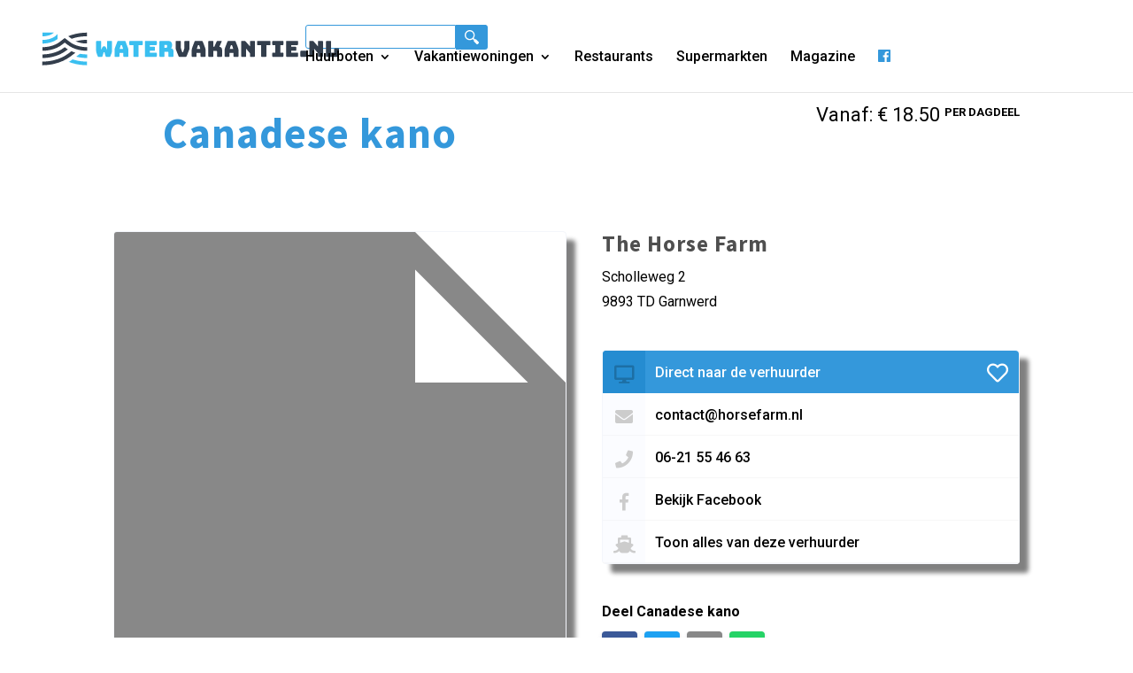

--- FILE ---
content_type: text/html; charset=UTF-8
request_url: https://watervakantie.nl/huurboot/canadese-kano-83/
body_size: 20635
content:
<!DOCTYPE html>
<html lang="nl-NL" prefix="og: https://ogp.me/ns#">
<head>
	<meta charset="UTF-8" />
<meta http-equiv="X-UA-Compatible" content="IE=edge">
	<style>
		li#menu-item-77241 {
			display: none !important;
		}
		.menu-item-77241 {
    display: none !important;
}
	</style>



<!-- Global site tag (gtag.js) - Google Analytics -->
<script async src="https://www.googletagmanager.com/gtag/js?id=G-FKYW1YV5LX"></script>
<script>
  window.dataLayer = window.dataLayer || [];
  function gtag(){dataLayer.push(arguments);}
  gtag('js', new Date());

  gtag('config', 'G-FKYW1YV5LX');
</script>




	<link rel="pingback" href="https://watervakantie.nl/xmlrpc.php" />

	<script type="text/javascript">
		document.documentElement.className = 'js';
	</script>

	<script type="text/javascript">
			let jqueryParams=[],jQuery=function(r){return jqueryParams=[...jqueryParams,r],jQuery},$=function(r){return jqueryParams=[...jqueryParams,r],$};window.jQuery=jQuery,window.$=jQuery;let customHeadScripts=!1;jQuery.fn=jQuery.prototype={},$.fn=jQuery.prototype={},jQuery.noConflict=function(r){if(window.jQuery)return jQuery=window.jQuery,$=window.jQuery,customHeadScripts=!0,jQuery.noConflict},jQuery.ready=function(r){jqueryParams=[...jqueryParams,r]},$.ready=function(r){jqueryParams=[...jqueryParams,r]},jQuery.load=function(r){jqueryParams=[...jqueryParams,r]},$.load=function(r){jqueryParams=[...jqueryParams,r]},jQuery.fn.ready=function(r){jqueryParams=[...jqueryParams,r]},$.fn.ready=function(r){jqueryParams=[...jqueryParams,r]};</script>
<!-- Search Engine Optimization door Rank Math - https://rankmath.com/ -->
<title>Canadese kano &raquo; Watervakantie.nl</title><style id="rocket-critical-css">ul{box-sizing:border-box}:root{--wp--preset--font-size--normal:16px;--wp--preset--font-size--huge:42px}.hide{display:none!important}a,body,div,form,h1,h2,h3,html,i,img,li,p,span,ul{margin:0;padding:0;border:0;outline:0;font-size:100%;-ms-text-size-adjust:100%;-webkit-text-size-adjust:100%;vertical-align:baseline;background:transparent}body{line-height:1}ul{list-style:none}:focus{outline:0}table{border-collapse:collapse;border-spacing:0}header,nav{display:block}body{font-family:Open Sans,Arial,sans-serif;font-size:14px;color:#666;background-color:#fff;line-height:1.7em;font-weight:500;-webkit-font-smoothing:antialiased;-moz-osx-font-smoothing:grayscale}body.et_cover_background{background-size:cover!important;background-position:top!important;background-repeat:no-repeat!important;background-attachment:fixed}a{color:#2ea3f2}a{text-decoration:none}p{padding-bottom:1em}p:not(.has-background):last-of-type{padding-bottom:0}i{font-style:italic}h1,h2,h3{color:#333;padding-bottom:10px;line-height:1em;font-weight:500}h1{font-size:30px}h2{font-size:26px}h3{font-size:22px}input{-webkit-appearance:none}input{font-family:inherit}img{max-width:100%;height:auto}.et-search-form{border-color:#2ea3f2}#main-content{background-color:#fff}.container{width:80%;max-width:1080px;margin:auto}body:not(.et-tb) #main-content .container,body:not(.et-tb-has-header) #main-content .container{padding-top:58px}@media (min-width:981px){#left-area{width:79.125%;padding-bottom:23px}#main-content .container:before{content:"";position:absolute;top:0;height:100%;width:1px;background-color:#e2e2e2}}@media (max-width:980px){#page-container{padding-top:80px}#left-area{width:100%!important}#main-content .container:before{display:none!important}}@media (min-width:981px){.et_left_sidebar #left-area{float:right;padding-left:5.5%}.et_left_sidebar #main-content .container:before{left:20.875%!important}}@media (max-width:980px){.et_left_sidebar #left-area{width:auto;float:none;padding-right:0;padding-left:0}.et_left_sidebar #left-area{margin-left:0}}#top-menu li{word-wrap:break-word}.et_mobile_menu,.nav li ul{border-color:#2ea3f2}.mobile_menu_bar:after,.mobile_menu_bar:before{color:#2ea3f2}.container{text-align:left;position:relative}.et_fixed_nav.et_show_nav #page-container{padding-top:80px}.et_fixed_nav #main-header{position:fixed}.et_header_style_left #et-top-navigation{padding-top:33px}.et_header_style_left #et-top-navigation nav>ul>li>a{padding-bottom:33px}.et_header_style_left .logo_container{position:absolute;height:100%;width:100%}.et_header_style_left #et-top-navigation .mobile_menu_bar{padding-bottom:24px}#logo{width:auto;margin-bottom:0;max-height:54%;display:inline-block;float:none;vertical-align:middle;-webkit-transform:translateZ(0)}.et_pb_svg_logo #logo{height:54%}span.logo_helper{display:inline-block;height:100%;vertical-align:middle;width:0}#top-menu,#top-menu-nav{line-height:0}#et-top-navigation{font-weight:600}#top-menu,nav#top-menu-nav{float:left}#top-menu li{display:inline-block;font-size:14px;padding-right:22px}#top-menu>li:last-child{padding-right:0}#top-menu a{color:rgba(0,0,0,.6);text-decoration:none;display:block;position:relative}.et-search-form{top:0;bottom:0;right:0;position:absolute;z-index:1000;width:100%}.et-search-form input{width:90%;border:none;color:#333;position:absolute;top:0;bottom:0;right:30px;margin:auto;background:transparent}.et-search-form .et-search-field::-ms-clear{width:0;height:0;display:none}.et_search_form_container{-webkit-animation:none;animation:none;-o-animation:none}.container.et_search_form_container{position:relative;opacity:0;height:1px}span.et_close_search_field{display:block;width:30px;height:30px;z-index:99999;position:absolute;right:0;top:0;bottom:0;margin:auto}span.et_close_search_field:after{font-family:ETmodules;content:"\4d";speak:none;font-weight:400;-webkit-font-feature-settings:normal;font-feature-settings:normal;font-variant:normal;text-transform:none;line-height:1;-webkit-font-smoothing:antialiased;font-size:32px;display:inline-block;-webkit-box-sizing:border-box;box-sizing:border-box}.container.et_menu_container{z-index:99}.et_search_outer{width:100%;overflow:hidden;position:absolute;top:0}form.et-search-form{background:transparent!important}input[type=search]::-webkit-search-cancel-button{-webkit-appearance:none}#et-top-navigation{float:right}#top-menu li li{padding:0 20px;margin:0}#top-menu li li a{padding:6px 20px;width:200px}#top-menu .menu-item-has-children>a:first-child:after{font-family:ETmodules;content:"3";font-size:16px;position:absolute;right:0;top:0;font-weight:800}#top-menu .menu-item-has-children>a:first-child{padding-right:20px}#et_mobile_nav_menu{float:right;display:none}.mobile_menu_bar:before{content:"\61";font-size:32px;left:0;position:relative;top:0}@media (min-width:981px){.et_fullwidth_nav .et-search-form,.et_fullwidth_nav .et_close_search_field{right:30px}.et_fullwidth_nav #main-header .container{width:100%;max-width:100%;padding-right:30px;padding-left:30px}}@media (max-width:980px){.et_fixed_nav.et_show_nav #page-container{padding-top:80px}#top-menu{display:none}#et-top-navigation{margin-right:0}.et_fixed_nav #main-header{position:absolute}.et_header_style_left #et-top-navigation{padding-top:24px;display:block}.et_header_style_left #logo{max-width:50%}.et_header_style_left .et-search-form{width:50%!important;max-width:50%!important}#et_mobile_nav_menu{display:block}}@media (max-width:767px){#et-top-navigation{margin-right:0}}@media (max-width:479px){#et-top-navigation{margin-right:0}}*{-webkit-box-sizing:border-box;box-sizing:border-box}.mobile_menu_bar:before{font-family:ETmodules!important;speak:none;font-style:normal;font-weight:400;-webkit-font-feature-settings:normal;font-feature-settings:normal;font-variant:normal;text-transform:none;line-height:1;-webkit-font-smoothing:antialiased;-moz-osx-font-smoothing:grayscale;text-shadow:0 0;direction:ltr}.clearfix:after{visibility:hidden;display:block;font-size:0;content:" ";clear:both;height:0}@font-face{font-family:ETmodules;font-display:swap;src:url(https://watervakantie.nl/wp-content/themes/Divi/core/admin/fonts/modules/all/modules.eot);src:url(https://watervakantie.nl/wp-content/themes/Divi/core/admin/fonts/modules/all/modules.eot?#iefix) format("embedded-opentype"),url(https://watervakantie.nl/wp-content/themes/Divi/core/admin/fonts/modules/all/modules.ttf) format("truetype"),url(https://watervakantie.nl/wp-content/themes/Divi/core/admin/fonts/modules/all/modules.woff) format("woff"),url(https://watervakantie.nl/wp-content/themes/Divi/core/admin/fonts/modules/all/modules.svg#ETmodules) format("svg");font-weight:400;font-style:normal}#main-header{line-height:23px;font-weight:500;top:0;background-color:#fff;width:100%;-webkit-box-shadow:0 1px 0 rgba(0,0,0,.1);box-shadow:0 1px 0 rgba(0,0,0,.1);position:relative;z-index:99999}.nav li li{padding:0 20px;margin:0}.nav li{position:relative;line-height:1em}.nav li li{position:relative;line-height:2em}.nav li ul{position:absolute;padding:20px 0;z-index:9999;width:240px;background:#fff;visibility:hidden;opacity:0;border-top:3px solid #2ea3f2;box-shadow:0 2px 5px rgba(0,0,0,.1);-moz-box-shadow:0 2px 5px rgba(0,0,0,.1);-webkit-box-shadow:0 2px 5px rgba(0,0,0,.1);-webkit-transform:translateZ(0);text-align:left}.et_mobile_menu li a,.nav li li a{font-size:14px}.et_mobile_menu{position:absolute;left:0;padding:5%;background:#fff;width:100%;visibility:visible;opacity:1;display:none;z-index:9999;border-top:3px solid #2ea3f2;box-shadow:0 2px 5px rgba(0,0,0,.1);-moz-box-shadow:0 2px 5px rgba(0,0,0,.1);-webkit-box-shadow:0 2px 5px rgba(0,0,0,.1)}#main-header .et_mobile_menu li ul{visibility:visible!important;display:block!important;padding-left:10px}.et_mobile_menu li li{padding-left:5%}.et_mobile_menu li a{border-bottom:1px solid rgba(0,0,0,.03);color:#666;padding:10px 5%;display:block}.et_mobile_menu .menu-item-has-children>a{font-weight:700;background-color:rgba(0,0,0,.03)}.mobile_menu_bar{position:relative;display:block;line-height:0}.mobile_menu_bar:before{content:"a";font-size:32px;position:relative;left:0;top:0}.mobile_nav .select_page{display:none}.boxzilla{max-width:420px;padding:2rem;box-shadow:0 7px 34px #00000021}.boxzilla h2{margin-top:-2rem;font-size:35px;line-height:34px;margin-bottom:1rem;color:#333e4c;text-transform:uppercase;font-weight:800}.boxzilla-container .boxzilla.boxzilla-bottom-right{bottom:30px;right:30px}.boxzilla a{background:rgb(52 152 219);display:inline-block;padding:0.7rem 1rem;border-radius:5px;color:#fff;font-weight:600;text-transform:uppercase}@media only screen and (max-width:767px){.boxzilla.boxzilla-bottom-right{bottom:0px!important;right:0px!important}.boxzilla-content{display:flex}.boxzilla-content h2{margin-top:0rem;font-size:18px;line-height:21px;margin-bottom:0rem}.boxzilla-content>div{min-width:75%}.boxzilla a{padding:0.3rem 0.5rem;font-size:13px}.boxzilla-content img{min-width:150%;margin-left:-40%;margin-top:10%;margin-bottom:-20%}}@media screen and (max-width:767px){.et_header_style_left #logo{max-width:76%}.et_header_style_left .logo_container{left:-25px}}body.blog #main-content{background-color:transparent}body.blog #main-content .container::before{display:none!important}.container{max-width:1440px}#content-area{padding-top:34px}body{font-size:16px}body{color:#000000}h1,h2,h3{color:#000000}body{line-height:1.8em}.container{max-width:1440px}a{color:#0c71c3}#top-menu a,.et_mobile_menu li a,.et_search_form_container input,span.et_close_search_field:after{color:#000000}.et_search_form_container input::-moz-placeholder{color:#000000}.et_search_form_container input::-webkit-input-placeholder{color:#000000}.et_search_form_container input:-ms-input-placeholder{color:#000000}h1,h2,h3{font-family:'Roboto Condensed',sans-serif}body,input{font-family:'Roboto',sans-serif}#main-header,#et-top-navigation{font-family:'Open Sans',sans-serif}*{font-family:'Roboto',sans-serif;font-weight:300}h1{font-size:48px;line-height:69px;font-family:'Source Sans Pro',sans-serif;letter-spacing:1px}h2{font-size:34px;line-height:46px;font-family:'Source Sans Pro',sans-serif;letter-spacing:1px;font-weight:700;color:#4f4f4f}h3{font-size:25px;line-height:46px;font-family:'Source Sans Pro',sans-serif;letter-spacing:1px;font-weight:700;color:#4f4f4f}header a{font-size:16px;font-weight:500}body.blog #main-content .container{clear:both}body.blog #main-content .container:before{right:0!important;left:20.875%!important;background-color:#f0f0f1;margin-top:58px;height:calc(100% - 58px);display:none}@media screen and (min-width:1200px){body.blog #main-content .container:before{display:block}}body.blog #main-content #left-area{float:right!important;padding-left:5.5%!important;padding-right:0!important;position:relative;width:100%}@media screen and (max-width:1200px){body.blog #main-content #left-area{order:2;padding-left:0!important}}@media screen and (min-width:1200px){body.blog #main-content #left-area{width:79.125%;padding-bottom:23px}}@media screen and (max-width:1200px){body.blog #main-content #content-area{display:flex;flex-direction:column}}body.single-restaurant #main-content .container:before{position:relative;background:white}body.single-restaurant #main-content #left-area{width:100%;padding:0}body.single-restaurant .post-header{float:left;width:100%;margin-bottom:36px}@media screen and (min-width:600px){body.single-restaurant .post-header{margin-bottom:56px}}body.single-restaurant .post-header .title{float:left}body.single-restaurant .post-header .title h1{padding:0;margin:0;font-weight:bold;margin-bottom:10px;color:#3498db}@media screen and (min-width:600px){body.single-restaurant .post-header .title h1{margin-bottom:20px}}body.single-restaurant .photo-box{width:100%;margin-bottom:60px}@media screen and (min-width:980px){body.single-restaurant .photo-box{width:50%;float:left;margin-bottom:110px}}body.single-restaurant .photo-box .large{margin-bottom:15px}body.single-restaurant .photo-box .large img{border:1px solid #f4f6fb;width:100%;border-radius:4px;box-shadow:0px 2px 70px 0px rgba(110,158,208,0.23)}body.single-restaurant .info-box{float:left;width:100%}@media screen and (min-width:980px){body.single-restaurant .info-box{width:50%;padding-left:40px}}body.single-restaurant .info-box h3{line-height:inherit}body.single-restaurant .info-box .card{box-shadow:0px 2px 70px 0px rgba(110,158,208,0.23);box-shadow:10px 10px 5px grey!important;width:100%;border-radius:4px;float:left;margin-top:40px;border:1px solid #f4f6fb}body.single-restaurant .info-box .card .header{width:100%;height:48px;background:#3498db;border-radius:4px 4px 0px 0px;color:white;float:left}body.single-restaurant .info-box .card .header .icon{float:left;background:#258cd1;height:48px;border-radius:4px 0px 0px 0px;width:40px;text-align:center;font-size:20px;padding-top:13px;color:#1d6fa5}@media screen and (min-width:600px){body.single-restaurant .info-box .card .header .icon{width:48px}}body.single-restaurant .info-box .card .header .title{font-weight:500;padding:11px 0px 16px 11px;display:block;white-space:nowrap;overflow:hidden;text-overflow:ellipsis}body.single-restaurant .info-box .card .header .title a{color:inherit;font-weight:inherit}@media screen and (min-width:600px){body.single-restaurant .info-box .card .header .title{width:auto;float:left}}body.single-restaurant .info-box .card .header .simplefavorite-button{height:48px;width:48px;text-align:center;font-size:24px;padding-top:12px;display:block;float:right;color:white;display:hidden}@media screen and (min-width:400px){body.single-restaurant .info-box .card .header .simplefavorite-button{display:block}}body.single-restaurant .info-box .card .item{width:100%;height:48px;float:left;border-bottom:1px solid #f7f7f7}body.single-restaurant .info-box .card .item .icon{float:left;background:rgba(236,242,255,0.24);height:48px;width:40px;text-align:center;font-size:20px;padding-top:13px;color:#ccc}@media screen and (min-width:600px){body.single-restaurant .info-box .card .item .icon{width:48px}}body.single-restaurant .info-box .card .item .title{font-weight:500;padding:11px 0px 16px 11px;display:block;white-space:nowrap;overflow:hidden;text-overflow:ellipsis}body.single-restaurant .info-box .card .item .title a{color:inherit;font-weight:inherit}@media screen and (min-width:600px){body.single-restaurant .info-box .card .item .title{width:auto;float:left}}body.single-restaurant .info-box .card .item:last-child .icon{border-radius:0px 0px 0px 4px}body.single-restaurant .info-box .share{margin-top:40px;float:left;width:100%;margin-bottom:40px}body.single-restaurant .info-box .share p{font-weight:600;margin-bottom:8px}body.single-restaurant .info-box .share .btn{background:#e6e5e5;display:inline-block;border-radius:4px;float:left;box-shadow:0 4px 6px rgba(50,50,93,0.11),0 1px 3px rgba(0,0,0,0.08);color:inherit;margin-right:8px}body.single-restaurant .info-box .share .btn .icon{float:left;background:#f7f7f7;height:40px;width:40px;text-align:center;font-size:20px;padding-top:9px;color:white;border-radius:4px}body.single-restaurant .info-box .share .btn .icon.facebook{background:#3b5998}body.single-restaurant .info-box .share .btn .icon.twitter{background:#1da1f2}body.single-restaurant .info-box .share .btn .icon.mail{background:#888888}body.single-restaurant .info-box .share .btn .icon.whatsapp{background:#25d366}body.single-restaurant .specs-box{float:left;width:100%}@media screen and (min-width:980px){body.single-restaurant .specs-box{padding-bottom:50px}}body.single-restaurant .specs-box .header{text-align:center;float:left;width:100%}body.single-restaurant .specs-box .header span{color:#3498db;text-transform:uppercase;font-weight:700;font-size:13px;margin-bottom:-5px;display:block;letter-spacing:1px}body.single-restaurant .specs-box .header i{font-style:normal;font-weight:700;padding-bottom:2px;border-bottom:2px solid #4f4f4f}body.single-restaurant .specs-box .specifications{margin-bottom:60px;width:100%;float:left;padding-top:20px}body.single-restaurant .specs-box .specifications .header{text-align:center;float:left;width:100%;margin-bottom:30px}body.single-restaurant .specs-box .specifications .header span{top:5px;position:relative}@media screen and (min-width:980px){body.single-restaurant .specs-box .specifications .header{text-align:left;width:auto;margin-bottom:0}}@media screen and (min-width:980px){body.single-restaurant .specs-box .specifications{width:100%}}body.single-restaurant .specs-box .specifications .box{float:right;max-width:876px}body.single-restaurant .specs-box .specifications .box ul{display:inline-block}body.single-restaurant .specs-box .specifications .box ul .row{box-shadow:0px 2px 70px 0px rgba(110,158,208,0.23);float:right;margin-top:-1px;width:100%}@media screen and (min-width:980px){body.single-restaurant .specs-box .specifications .box ul .row{width:auto}}body.single-restaurant .specs-box .specifications .box ul li{display:inline-block;padding:24px 24px 15px 24px;margin-left:-5px;text-align:left;width:50%;border:1px solid #f2f6fb;margin-left:-1px;float:left;background:white}body.single-restaurant .specs-box .specifications .box ul li i{display:block;color:#4f4f4f;margin-bottom:16px}body.single-restaurant .specs-box .specifications .box ul li:first-child{border-radius:4px 0px 0 4px;border-right:0}body.single-restaurant .specs-box .specifications .box ul li:last-child{border-radius:0 4px 4px 0}@media screen and (min-width:600px){body.single-restaurant .specs-box .specifications .box ul li{width:25%}}@media screen and (min-width:980px){body.single-restaurant .specs-box .specifications .box ul li{width:197px}}@media screen and (min-width:1200px){body.single-restaurant .specs-box .specifications .box ul li{width:220px}}body.single-restaurant .specs-box .specifications .table{float:left;width:100%;margin-top:40px;display:none}body.single-restaurant .specs-box .specifications .table .row{width:100%;float:left}@media screen and (min-width:600px){body.single-restaurant .specs-box .specifications .table .row{width:calc(50% - 20px)}body.single-restaurant .specs-box .specifications .table .row:last-child{margin-left:40px}}@media screen and (min-width:980px){body.single-restaurant .specs-box .specifications .table .row{width:100%}body.single-restaurant .specs-box .specifications .table .row:last-child{margin-left:0}}body.single-restaurant .specs-box .specifications .table table{box-shadow:0px 2px 50px 0px rgba(110,158,208,0.15);float:left;width:100%;margin-bottom:40px;border:1px solid #f4f6fb}body.single-restaurant .specs-box .specifications .table table thead{background:white}body.single-restaurant .specs-box .specifications .table table thead td{font-family:'Source Sans Pro',sans-serif;font-weight:700;padding:6px 12px!important;letter-spacing:1px;font-size:18px}body.single-restaurant .specs-box .specifications .table table tbody tr{padding:6px 12px!important}body.single-restaurant .specs-box .specifications .table table tbody tr td{padding:6px 12px!important}body.single-restaurant .specs-box .specifications .table table tbody tr td:first-child{font-weight:600;text-transform:uppercase;font-size:13px;letter-spacing:1px;color:#999}body.single-restaurant .specs-box .specifications .table table tbody tr:nth-child(odd){background-color:rgba(236,242,255,0.24)}body.single-restaurant h1{color:#e74c3c!important}body.single-restaurant .info-box .header{background-color:#e74c3c!important}body.single-restaurant .info-box .header .icon{background:#e43725!important;color:#bf2718!important}body.single-restaurant .header span{color:#e74c3c!important}body{background-color:rgb(255,255,255)}body.et_cover_background{background-color:rgb(255,255,255)}#main-content .container{padding-top:0px!important}body.single-restaurant .photo-box .large img{box-shadow:grey 10px 10px 5px}.fab,.far,.fas{-moz-osx-font-smoothing:grayscale;-webkit-font-smoothing:antialiased;display:inline-block;font-style:normal;font-variant:normal;text-rendering:auto;line-height:1}.fa-anchor:before{content:"\f13d"}.fa-desktop:before{content:"\f108"}.fa-envelope:before{content:"\f0e0"}.fa-facebook:before{content:"\f09a"}.fa-facebook-f:before{content:"\f39e"}.fa-heart:before{content:"\f004"}.fa-home:before{content:"\f015"}.fa-phone:before{content:"\f095"}.fa-sun:before{content:"\f185"}.fa-twitter:before{content:"\f099"}.fa-utensils:before{content:"\f2e7"}.fa-whatsapp:before{content:"\f232"}@font-face{font-display:swap;font-family:"Font Awesome 5 Brands";font-style:normal;font-weight:normal;src:url(https://use.fontawesome.com/releases/v5.2.0/webfonts/fa-brands-400.eot);src:url(https://use.fontawesome.com/releases/v5.2.0/webfonts/fa-brands-400.eot?#iefix) format("embedded-opentype"),url(https://use.fontawesome.com/releases/v5.2.0/webfonts/fa-brands-400.woff2) format("woff2"),url(https://use.fontawesome.com/releases/v5.2.0/webfonts/fa-brands-400.woff) format("woff"),url(https://use.fontawesome.com/releases/v5.2.0/webfonts/fa-brands-400.ttf) format("truetype"),url(https://use.fontawesome.com/releases/v5.2.0/webfonts/fa-brands-400.svg#fontawesome) format("svg")}.fab{font-family:"Font Awesome 5 Brands"}@font-face{font-display:swap;font-family:"Font Awesome 5 Free";font-style:normal;font-weight:400;src:url(https://use.fontawesome.com/releases/v5.2.0/webfonts/fa-regular-400.eot);src:url(https://use.fontawesome.com/releases/v5.2.0/webfonts/fa-regular-400.eot?#iefix) format("embedded-opentype"),url(https://use.fontawesome.com/releases/v5.2.0/webfonts/fa-regular-400.woff2) format("woff2"),url(https://use.fontawesome.com/releases/v5.2.0/webfonts/fa-regular-400.woff) format("woff"),url(https://use.fontawesome.com/releases/v5.2.0/webfonts/fa-regular-400.ttf) format("truetype"),url(https://use.fontawesome.com/releases/v5.2.0/webfonts/fa-regular-400.svg#fontawesome) format("svg")}.far{font-weight:400}@font-face{font-display:swap;font-family:"Font Awesome 5 Free";font-style:normal;font-weight:900;src:url(https://use.fontawesome.com/releases/v5.2.0/webfonts/fa-solid-900.eot);src:url(https://use.fontawesome.com/releases/v5.2.0/webfonts/fa-solid-900.eot?#iefix) format("embedded-opentype"),url(https://use.fontawesome.com/releases/v5.2.0/webfonts/fa-solid-900.woff2) format("woff2"),url(https://use.fontawesome.com/releases/v5.2.0/webfonts/fa-solid-900.woff) format("woff"),url(https://use.fontawesome.com/releases/v5.2.0/webfonts/fa-solid-900.ttf) format("truetype"),url(https://use.fontawesome.com/releases/v5.2.0/webfonts/fa-solid-900.svg#fontawesome) format("svg")}.far,.fas{font-family:"Font Awesome 5 Free"}.fas{font-weight:900}</style>
<meta name="robots" content="follow, index, max-snippet:-1, max-video-preview:-1, max-image-preview:large"/>
<link rel="canonical" href="https://watervakantie.nl/huurboot/canadese-kano-83/" />
<meta property="og:locale" content="nl_NL" />
<meta property="og:type" content="article" />
<meta property="og:title" content="Canadese kano &raquo; Watervakantie.nl" />
<meta property="og:url" content="https://watervakantie.nl/huurboot/canadese-kano-83/" />
<meta property="og:site_name" content="Watervakantie.nl" />
<meta property="article:publisher" content="https://www.facebook.com/Popeye.nl/" />
<meta property="og:updated_time" content="2020-02-20T16:27:46+01:00" />
<meta name="twitter:card" content="summary_large_image" />
<meta name="twitter:title" content="Canadese kano &raquo; Watervakantie.nl" />
<!-- /Rank Math WordPress SEO plugin -->


<link rel="alternate" type="application/rss+xml" title="Watervakantie.nl &raquo; feed" href="https://watervakantie.nl/feed/" />
<link rel="alternate" type="application/rss+xml" title="Watervakantie.nl &raquo; reacties feed" href="https://watervakantie.nl/comments/feed/" />
<link rel="alternate" title="oEmbed (JSON)" type="application/json+oembed" href="https://watervakantie.nl/wp-json/oembed/1.0/embed?url=https%3A%2F%2Fwatervakantie.nl%2Fhuurboot%2Fcanadese-kano-83%2F" />
<link rel="alternate" title="oEmbed (XML)" type="text/xml+oembed" href="https://watervakantie.nl/wp-json/oembed/1.0/embed?url=https%3A%2F%2Fwatervakantie.nl%2Fhuurboot%2Fcanadese-kano-83%2F&#038;format=xml" />
<meta content="Divi Child Theme v.1.0.1" name="generator"/><style id='wp-block-library-inline-css' type='text/css'>
:root{--wp-block-synced-color:#7a00df;--wp-block-synced-color--rgb:122,0,223;--wp-bound-block-color:var(--wp-block-synced-color);--wp-editor-canvas-background:#ddd;--wp-admin-theme-color:#007cba;--wp-admin-theme-color--rgb:0,124,186;--wp-admin-theme-color-darker-10:#006ba1;--wp-admin-theme-color-darker-10--rgb:0,107,160.5;--wp-admin-theme-color-darker-20:#005a87;--wp-admin-theme-color-darker-20--rgb:0,90,135;--wp-admin-border-width-focus:2px}@media (min-resolution:192dpi){:root{--wp-admin-border-width-focus:1.5px}}.wp-element-button{cursor:pointer}:root .has-very-light-gray-background-color{background-color:#eee}:root .has-very-dark-gray-background-color{background-color:#313131}:root .has-very-light-gray-color{color:#eee}:root .has-very-dark-gray-color{color:#313131}:root .has-vivid-green-cyan-to-vivid-cyan-blue-gradient-background{background:linear-gradient(135deg,#00d084,#0693e3)}:root .has-purple-crush-gradient-background{background:linear-gradient(135deg,#34e2e4,#4721fb 50%,#ab1dfe)}:root .has-hazy-dawn-gradient-background{background:linear-gradient(135deg,#faaca8,#dad0ec)}:root .has-subdued-olive-gradient-background{background:linear-gradient(135deg,#fafae1,#67a671)}:root .has-atomic-cream-gradient-background{background:linear-gradient(135deg,#fdd79a,#004a59)}:root .has-nightshade-gradient-background{background:linear-gradient(135deg,#330968,#31cdcf)}:root .has-midnight-gradient-background{background:linear-gradient(135deg,#020381,#2874fc)}:root{--wp--preset--font-size--normal:16px;--wp--preset--font-size--huge:42px}.has-regular-font-size{font-size:1em}.has-larger-font-size{font-size:2.625em}.has-normal-font-size{font-size:var(--wp--preset--font-size--normal)}.has-huge-font-size{font-size:var(--wp--preset--font-size--huge)}.has-text-align-center{text-align:center}.has-text-align-left{text-align:left}.has-text-align-right{text-align:right}.has-fit-text{white-space:nowrap!important}#end-resizable-editor-section{display:none}.aligncenter{clear:both}.items-justified-left{justify-content:flex-start}.items-justified-center{justify-content:center}.items-justified-right{justify-content:flex-end}.items-justified-space-between{justify-content:space-between}.screen-reader-text{border:0;clip-path:inset(50%);height:1px;margin:-1px;overflow:hidden;padding:0;position:absolute;width:1px;word-wrap:normal!important}.screen-reader-text:focus{background-color:#ddd;clip-path:none;color:#444;display:block;font-size:1em;height:auto;left:5px;line-height:normal;padding:15px 23px 14px;text-decoration:none;top:5px;width:auto;z-index:100000}html :where(.has-border-color){border-style:solid}html :where([style*=border-top-color]){border-top-style:solid}html :where([style*=border-right-color]){border-right-style:solid}html :where([style*=border-bottom-color]){border-bottom-style:solid}html :where([style*=border-left-color]){border-left-style:solid}html :where([style*=border-width]){border-style:solid}html :where([style*=border-top-width]){border-top-style:solid}html :where([style*=border-right-width]){border-right-style:solid}html :where([style*=border-bottom-width]){border-bottom-style:solid}html :where([style*=border-left-width]){border-left-style:solid}html :where(img[class*=wp-image-]){height:auto;max-width:100%}:where(figure){margin:0 0 1em}html :where(.is-position-sticky){--wp-admin--admin-bar--position-offset:var(--wp-admin--admin-bar--height,0px)}@media screen and (max-width:600px){html :where(.is-position-sticky){--wp-admin--admin-bar--position-offset:0px}}

/*# sourceURL=wp-block-library-inline-css */
</style><style id='global-styles-inline-css' type='text/css'>
:root{--wp--preset--aspect-ratio--square: 1;--wp--preset--aspect-ratio--4-3: 4/3;--wp--preset--aspect-ratio--3-4: 3/4;--wp--preset--aspect-ratio--3-2: 3/2;--wp--preset--aspect-ratio--2-3: 2/3;--wp--preset--aspect-ratio--16-9: 16/9;--wp--preset--aspect-ratio--9-16: 9/16;--wp--preset--color--black: #000000;--wp--preset--color--cyan-bluish-gray: #abb8c3;--wp--preset--color--white: #ffffff;--wp--preset--color--pale-pink: #f78da7;--wp--preset--color--vivid-red: #cf2e2e;--wp--preset--color--luminous-vivid-orange: #ff6900;--wp--preset--color--luminous-vivid-amber: #fcb900;--wp--preset--color--light-green-cyan: #7bdcb5;--wp--preset--color--vivid-green-cyan: #00d084;--wp--preset--color--pale-cyan-blue: #8ed1fc;--wp--preset--color--vivid-cyan-blue: #0693e3;--wp--preset--color--vivid-purple: #9b51e0;--wp--preset--gradient--vivid-cyan-blue-to-vivid-purple: linear-gradient(135deg,rgb(6,147,227) 0%,rgb(155,81,224) 100%);--wp--preset--gradient--light-green-cyan-to-vivid-green-cyan: linear-gradient(135deg,rgb(122,220,180) 0%,rgb(0,208,130) 100%);--wp--preset--gradient--luminous-vivid-amber-to-luminous-vivid-orange: linear-gradient(135deg,rgb(252,185,0) 0%,rgb(255,105,0) 100%);--wp--preset--gradient--luminous-vivid-orange-to-vivid-red: linear-gradient(135deg,rgb(255,105,0) 0%,rgb(207,46,46) 100%);--wp--preset--gradient--very-light-gray-to-cyan-bluish-gray: linear-gradient(135deg,rgb(238,238,238) 0%,rgb(169,184,195) 100%);--wp--preset--gradient--cool-to-warm-spectrum: linear-gradient(135deg,rgb(74,234,220) 0%,rgb(151,120,209) 20%,rgb(207,42,186) 40%,rgb(238,44,130) 60%,rgb(251,105,98) 80%,rgb(254,248,76) 100%);--wp--preset--gradient--blush-light-purple: linear-gradient(135deg,rgb(255,206,236) 0%,rgb(152,150,240) 100%);--wp--preset--gradient--blush-bordeaux: linear-gradient(135deg,rgb(254,205,165) 0%,rgb(254,45,45) 50%,rgb(107,0,62) 100%);--wp--preset--gradient--luminous-dusk: linear-gradient(135deg,rgb(255,203,112) 0%,rgb(199,81,192) 50%,rgb(65,88,208) 100%);--wp--preset--gradient--pale-ocean: linear-gradient(135deg,rgb(255,245,203) 0%,rgb(182,227,212) 50%,rgb(51,167,181) 100%);--wp--preset--gradient--electric-grass: linear-gradient(135deg,rgb(202,248,128) 0%,rgb(113,206,126) 100%);--wp--preset--gradient--midnight: linear-gradient(135deg,rgb(2,3,129) 0%,rgb(40,116,252) 100%);--wp--preset--font-size--small: 13px;--wp--preset--font-size--medium: 20px;--wp--preset--font-size--large: 36px;--wp--preset--font-size--x-large: 42px;--wp--preset--spacing--20: 0.44rem;--wp--preset--spacing--30: 0.67rem;--wp--preset--spacing--40: 1rem;--wp--preset--spacing--50: 1.5rem;--wp--preset--spacing--60: 2.25rem;--wp--preset--spacing--70: 3.38rem;--wp--preset--spacing--80: 5.06rem;--wp--preset--shadow--natural: 6px 6px 9px rgba(0, 0, 0, 0.2);--wp--preset--shadow--deep: 12px 12px 50px rgba(0, 0, 0, 0.4);--wp--preset--shadow--sharp: 6px 6px 0px rgba(0, 0, 0, 0.2);--wp--preset--shadow--outlined: 6px 6px 0px -3px rgb(255, 255, 255), 6px 6px rgb(0, 0, 0);--wp--preset--shadow--crisp: 6px 6px 0px rgb(0, 0, 0);}:root { --wp--style--global--content-size: 823px;--wp--style--global--wide-size: 1080px; }:where(body) { margin: 0; }.wp-site-blocks > .alignleft { float: left; margin-right: 2em; }.wp-site-blocks > .alignright { float: right; margin-left: 2em; }.wp-site-blocks > .aligncenter { justify-content: center; margin-left: auto; margin-right: auto; }:where(.is-layout-flex){gap: 0.5em;}:where(.is-layout-grid){gap: 0.5em;}.is-layout-flow > .alignleft{float: left;margin-inline-start: 0;margin-inline-end: 2em;}.is-layout-flow > .alignright{float: right;margin-inline-start: 2em;margin-inline-end: 0;}.is-layout-flow > .aligncenter{margin-left: auto !important;margin-right: auto !important;}.is-layout-constrained > .alignleft{float: left;margin-inline-start: 0;margin-inline-end: 2em;}.is-layout-constrained > .alignright{float: right;margin-inline-start: 2em;margin-inline-end: 0;}.is-layout-constrained > .aligncenter{margin-left: auto !important;margin-right: auto !important;}.is-layout-constrained > :where(:not(.alignleft):not(.alignright):not(.alignfull)){max-width: var(--wp--style--global--content-size);margin-left: auto !important;margin-right: auto !important;}.is-layout-constrained > .alignwide{max-width: var(--wp--style--global--wide-size);}body .is-layout-flex{display: flex;}.is-layout-flex{flex-wrap: wrap;align-items: center;}.is-layout-flex > :is(*, div){margin: 0;}body .is-layout-grid{display: grid;}.is-layout-grid > :is(*, div){margin: 0;}body{padding-top: 0px;padding-right: 0px;padding-bottom: 0px;padding-left: 0px;}:root :where(.wp-element-button, .wp-block-button__link){background-color: #32373c;border-width: 0;color: #fff;font-family: inherit;font-size: inherit;font-style: inherit;font-weight: inherit;letter-spacing: inherit;line-height: inherit;padding-top: calc(0.667em + 2px);padding-right: calc(1.333em + 2px);padding-bottom: calc(0.667em + 2px);padding-left: calc(1.333em + 2px);text-decoration: none;text-transform: inherit;}.has-black-color{color: var(--wp--preset--color--black) !important;}.has-cyan-bluish-gray-color{color: var(--wp--preset--color--cyan-bluish-gray) !important;}.has-white-color{color: var(--wp--preset--color--white) !important;}.has-pale-pink-color{color: var(--wp--preset--color--pale-pink) !important;}.has-vivid-red-color{color: var(--wp--preset--color--vivid-red) !important;}.has-luminous-vivid-orange-color{color: var(--wp--preset--color--luminous-vivid-orange) !important;}.has-luminous-vivid-amber-color{color: var(--wp--preset--color--luminous-vivid-amber) !important;}.has-light-green-cyan-color{color: var(--wp--preset--color--light-green-cyan) !important;}.has-vivid-green-cyan-color{color: var(--wp--preset--color--vivid-green-cyan) !important;}.has-pale-cyan-blue-color{color: var(--wp--preset--color--pale-cyan-blue) !important;}.has-vivid-cyan-blue-color{color: var(--wp--preset--color--vivid-cyan-blue) !important;}.has-vivid-purple-color{color: var(--wp--preset--color--vivid-purple) !important;}.has-black-background-color{background-color: var(--wp--preset--color--black) !important;}.has-cyan-bluish-gray-background-color{background-color: var(--wp--preset--color--cyan-bluish-gray) !important;}.has-white-background-color{background-color: var(--wp--preset--color--white) !important;}.has-pale-pink-background-color{background-color: var(--wp--preset--color--pale-pink) !important;}.has-vivid-red-background-color{background-color: var(--wp--preset--color--vivid-red) !important;}.has-luminous-vivid-orange-background-color{background-color: var(--wp--preset--color--luminous-vivid-orange) !important;}.has-luminous-vivid-amber-background-color{background-color: var(--wp--preset--color--luminous-vivid-amber) !important;}.has-light-green-cyan-background-color{background-color: var(--wp--preset--color--light-green-cyan) !important;}.has-vivid-green-cyan-background-color{background-color: var(--wp--preset--color--vivid-green-cyan) !important;}.has-pale-cyan-blue-background-color{background-color: var(--wp--preset--color--pale-cyan-blue) !important;}.has-vivid-cyan-blue-background-color{background-color: var(--wp--preset--color--vivid-cyan-blue) !important;}.has-vivid-purple-background-color{background-color: var(--wp--preset--color--vivid-purple) !important;}.has-black-border-color{border-color: var(--wp--preset--color--black) !important;}.has-cyan-bluish-gray-border-color{border-color: var(--wp--preset--color--cyan-bluish-gray) !important;}.has-white-border-color{border-color: var(--wp--preset--color--white) !important;}.has-pale-pink-border-color{border-color: var(--wp--preset--color--pale-pink) !important;}.has-vivid-red-border-color{border-color: var(--wp--preset--color--vivid-red) !important;}.has-luminous-vivid-orange-border-color{border-color: var(--wp--preset--color--luminous-vivid-orange) !important;}.has-luminous-vivid-amber-border-color{border-color: var(--wp--preset--color--luminous-vivid-amber) !important;}.has-light-green-cyan-border-color{border-color: var(--wp--preset--color--light-green-cyan) !important;}.has-vivid-green-cyan-border-color{border-color: var(--wp--preset--color--vivid-green-cyan) !important;}.has-pale-cyan-blue-border-color{border-color: var(--wp--preset--color--pale-cyan-blue) !important;}.has-vivid-cyan-blue-border-color{border-color: var(--wp--preset--color--vivid-cyan-blue) !important;}.has-vivid-purple-border-color{border-color: var(--wp--preset--color--vivid-purple) !important;}.has-vivid-cyan-blue-to-vivid-purple-gradient-background{background: var(--wp--preset--gradient--vivid-cyan-blue-to-vivid-purple) !important;}.has-light-green-cyan-to-vivid-green-cyan-gradient-background{background: var(--wp--preset--gradient--light-green-cyan-to-vivid-green-cyan) !important;}.has-luminous-vivid-amber-to-luminous-vivid-orange-gradient-background{background: var(--wp--preset--gradient--luminous-vivid-amber-to-luminous-vivid-orange) !important;}.has-luminous-vivid-orange-to-vivid-red-gradient-background{background: var(--wp--preset--gradient--luminous-vivid-orange-to-vivid-red) !important;}.has-very-light-gray-to-cyan-bluish-gray-gradient-background{background: var(--wp--preset--gradient--very-light-gray-to-cyan-bluish-gray) !important;}.has-cool-to-warm-spectrum-gradient-background{background: var(--wp--preset--gradient--cool-to-warm-spectrum) !important;}.has-blush-light-purple-gradient-background{background: var(--wp--preset--gradient--blush-light-purple) !important;}.has-blush-bordeaux-gradient-background{background: var(--wp--preset--gradient--blush-bordeaux) !important;}.has-luminous-dusk-gradient-background{background: var(--wp--preset--gradient--luminous-dusk) !important;}.has-pale-ocean-gradient-background{background: var(--wp--preset--gradient--pale-ocean) !important;}.has-electric-grass-gradient-background{background: var(--wp--preset--gradient--electric-grass) !important;}.has-midnight-gradient-background{background: var(--wp--preset--gradient--midnight) !important;}.has-small-font-size{font-size: var(--wp--preset--font-size--small) !important;}.has-medium-font-size{font-size: var(--wp--preset--font-size--medium) !important;}.has-large-font-size{font-size: var(--wp--preset--font-size--large) !important;}.has-x-large-font-size{font-size: var(--wp--preset--font-size--x-large) !important;}
/*# sourceURL=global-styles-inline-css */
</style>

<link data-minify="1" rel='preload'  href='https://watervakantie.nl/wp-content/cache/min/1/wp-content/plugins/drc-poppenoog/assets/drc.css?ver=1767765004' data-rocket-async="style" as="style" onload="this.onload=null;this.rel='stylesheet'" onerror="this.removeAttribute('data-rocket-async')"  type='text/css' media='all' />
<link data-minify="1" rel='preload'  href='https://watervakantie.nl/wp-content/cache/min/1/wp-content/plugins/favorites/assets/css/favorites.css?ver=1767765004' data-rocket-async="style" as="style" onload="this.onload=null;this.rel='stylesheet'" onerror="this.removeAttribute('data-rocket-async')"  type='text/css' media='all' />
<link data-minify="1" rel='preload'  href='https://watervakantie.nl/wp-content/cache/min/1/wp-content/themes/Divi/style-static.min.css?ver=1767765004' data-rocket-async="style" as="style" onload="this.onload=null;this.rel='stylesheet'" onerror="this.removeAttribute('data-rocket-async')"  type='text/css' media='all' />
<link data-minify="1" rel='preload'  href='https://watervakantie.nl/wp-content/cache/min/1/wp-content/themes/divi%20child%20theme/css/youtube.css?ver=1767765004' data-rocket-async="style" as="style" onload="this.onload=null;this.rel='stylesheet'" onerror="this.removeAttribute('data-rocket-async')"  type='text/css' media='all' />
<link data-minify="1" rel='preload'  href='https://watervakantie.nl/wp-content/cache/min/1/wp-content/themes/divi%20child%20theme/style.css?ver=1767765004' data-rocket-async="style" as="style" onload="this.onload=null;this.rel='stylesheet'" onerror="this.removeAttribute('data-rocket-async')"  type='text/css' media='all' />
<script type="text/javascript" src="https://watervakantie.nl/wp-includes/js/jquery/jquery.min.js?ver=3.7.1" id="jquery-core-js"></script>
<script type="text/javascript" src="https://watervakantie.nl/wp-includes/js/jquery/jquery-migrate.min.js?ver=3.4.1" id="jquery-migrate-js"></script>
<script type="text/javascript" id="jquery-js-after">
/* <![CDATA[ */
jqueryParams.length&&$.each(jqueryParams,function(e,r){if("function"==typeof r){var n=String(r);n.replace("$","jQuery");var a=new Function("return "+n)();$(document).ready(a)}});
//# sourceURL=jquery-js-after
/* ]]> */
</script>
<script type="text/javascript" src="https://watervakantie.nl/wp-content/plugins/drc-poppenoog/assets/drc.js?ver=6.9" id="drc.js-js"></script>
<script type="text/javascript" id="favorites-js-extra">
/* <![CDATA[ */
var favorites_data = {"ajaxurl":"https://watervakantie.nl/wp-admin/admin-ajax.php","nonce":"14057d466c","favorite":"\u003Ci class=\"far fa-heart\"\u003E\u003C/i\u003E","favorited":"\u003Ci class=\"fas fa-heart\"\u003E\u003C/i\u003E","includecount":"","indicate_loading":"1","loading_text":"Loading","loading_image":"","loading_image_active":"","loading_image_preload":"","cache_enabled":"1","button_options":{"button_type":"custom","custom_colors":false,"box_shadow":false,"include_count":false,"default":{"background_default":false,"border_default":false,"text_default":false,"icon_default":false,"count_default":false},"active":{"background_active":false,"border_active":false,"text_active":false,"icon_active":false,"count_active":false}},"authentication_modal_content":"\u003Cp\u003EPlease login to add favorites.\u003C/p\u003E\u003Cp\u003E\u003Ca href=\"#\" data-favorites-modal-close\u003EDismiss this notice\u003C/a\u003E\u003C/p\u003E","authentication_redirect":"","dev_mode":"","logged_in":"","user_id":"0","authentication_redirect_url":"https://watervakantie.nl/wp-login.php"};
//# sourceURL=favorites-js-extra
/* ]]> */
</script>
<script type="text/javascript" src="https://watervakantie.nl/wp-content/plugins/favorites/assets/js/favorites.min.js?ver=2.3.6" id="favorites-js"></script>
<link rel="https://api.w.org/" href="https://watervakantie.nl/wp-json/" /><link rel="EditURI" type="application/rsd+xml" title="RSD" href="https://watervakantie.nl/xmlrpc.php?rsd" />
<meta name="generator" content="WordPress 6.9" />
<link rel='shortlink' href='https://watervakantie.nl/?p=55582' />

    <script>
        (function($) {
            $(document).on('facetwp-refresh', function() {
                if ( FWP.soft_refresh == true ) {
                    FWP.enable_scroll = true;
                } else {
                    FWP.enable_scroll = false;
                }
            });
            $(document).on('facetwp-loaded', function() {
                if ( FWP.enable_scroll == true ) {
                    $('html,body').animate({
				        scrollTop: $(".facetwp-template").offset().top -150
			      	}, 'slow');
                }
            });
        })(jQuery);
    </script>

<meta name="viewport" content="width=device-width, initial-scale=1.0, maximum-scale=1.0, user-scalable=0" /><link rel="icon" href="https://watervakantie.nl/wp-content/uploads/cropped-favicon-watervakantie-e1575367846784-150x150.png" sizes="32x32" />
<link rel="icon" href="https://watervakantie.nl/wp-content/uploads/cropped-favicon-watervakantie-e1575367846784-300x300.png" sizes="192x192" />
<link rel="apple-touch-icon" href="https://watervakantie.nl/wp-content/uploads/cropped-favicon-watervakantie-e1575367846784-300x300.png" />
<meta name="msapplication-TileImage" content="https://watervakantie.nl/wp-content/uploads/cropped-favicon-watervakantie-e1575367846784-300x300.png" />
    <style>
    	/*.related-box .container, .alternative-box .container{
    		max-width:1010px;
    	}*/
        #facet-container {
            position: relative;
        }
        .custom-loader {
            background-color:#ffffff9e;
            background-image: url("/wp-content/uploads/loading.png");
            background-position: center;
            background-repeat: no-repeat;
              opacity: 0.70;

            position: fixed;
            width: 100% !important;
            z-index: 99999;
            top: 0;
            left: 0;
            height: 100%;
        }
    </style>
    
    <script>
    (function($) {
        $(document).on('facetwp-refresh', function() {

            if (FWP.loaded) {
                $('.introContent').prepend('<div class="custom-loader"></div>');
                //$('.custom-loader').height( $('.filter_results').height() ).width( $('.filter_results').width() );
                $(".custom-loader").fadeIn("normal");
            }
        });
    
        $(document).on('facetwp-loaded', function() {
       
    

            $(".custom-loader").fadeOut("normal", function() {
                $(this).remove();
            });
            
            
           
        });
    })(jQuery);  
    </script>
    

    <link rel="preload"  href="https://watervakantie.nl/wp-content/et-cache/global/et-divi-customizer-global.min.css?ver=1767765243" data-rocket-async="style" as="style" onload="this.onload=null;this.rel='stylesheet'" onerror="this.removeAttribute('data-rocket-async')"  /><noscript><style id="rocket-lazyload-nojs-css">.rll-youtube-player, [data-lazy-src]{display:none !important;}</style></noscript>

	

</head>
<body class="wp-singular huurboot-template-default single single-huurboot postid-55582 wp-theme-Divi wp-child-theme-divichildtheme huurboot-canadese-kano-83 blog et_pb_button_helper_class et_fullwidth_nav et_fixed_nav et_show_nav et_primary_nav_dropdown_animation_fade et_secondary_nav_dropdown_animation_fade et_header_style_left et_pb_svg_logo et_pb_footer_columns3 et_cover_background et_pb_gutter osx et_pb_gutters3 et_left_sidebar et_divi_theme et-db">
	<div id="page-container">

	
	
			<header id="main-header" data-height-onload="66">
			<div class="container clearfix et_menu_container">
							<div class="logo_container" style="    width: unset;">
					<span class="logo_helper"></span>
					<a href="https://watervakantie.nl/">
						<img src="https://watervakantie.nl/wp-content/themes/divi%20child%20theme/images/logo-watervakantie.svg" alt="Watervakantie.nl" id="logo" data-height-percentage="54" />
					</a>
				</div>
							
				<div id="et-top-navigation" data-height="66" data-fixed-height="40">
					

					
						
						<div class="searchbox">
							<form role="search" autocomplete="off" method="get" id="searchform" class="searchform" action="/zoeken/">
								<div>
									<input type="text" autocomplete="false" value="" name="s" id="s" minlength="3" placeholder="" required>
								
									<button type="submit" id="searchsubmit">
										<img id="searchsubmitimg" src="data:image/svg+xml,%3Csvg%20xmlns='http://www.w3.org/2000/svg'%20viewBox='0%200%200%200'%3E%3C/svg%3E" style="
										height: 16px;" data-lazy-src="[data-uri]"><noscript><img id="searchsubmitimg" src="[data-uri]" style="
										height: 16px;"></noscript>
									</button>
								</div>
							</form>
						
						</div>

						<nav id="top-menu-nav">
							<input type="hidden" id="lastminutescount" value="0">
							</input>
						<ul id="top-menu" class="nav"><li id="menu-item-76655" class="menu-item menu-item-type-custom menu-item-object-custom menu-item-has-children menu-item-76655"><a href="/huurboten/categorieen">Huurboten</a>
<ul class="sub-menu">
	<li id="menu-item-77213" class="menu-item menu-item-type-custom menu-item-object-custom menu-item-77213"><a href="/huurboten/?_boot_hoofdcategorie=zelf-varen">Zelf varen</a></li>
	<li id="menu-item-77214" class="menu-item menu-item-type-custom menu-item-object-custom menu-item-77214"><a href="/huurboten/?_boot_hoofdcategorie=met-schipper-meer-dagen">Met schipper meer dagen</a></li>
	<li id="menu-item-77215" class="menu-item menu-item-type-custom menu-item-object-custom menu-item-77215"><a href="/huurboten/?_boot_hoofdcategorie=met-schipper-dagtocht">Met schipper dagtocht</a></li>
</ul>
</li>
<li id="menu-item-76656" class="menu-item menu-item-type-custom menu-item-object-custom menu-item-has-children menu-item-76656"><a href="/vakantiewoningen/categorieen">Vakantiewoningen</a>
<ul class="sub-menu">
	<li id="menu-item-77216" class="menu-item menu-item-type-custom menu-item-object-custom menu-item-77216"><a href="/vakantiewoningen/?_vakantie_categorie=appartement">Appartement</a></li>
	<li id="menu-item-77217" class="menu-item menu-item-type-custom menu-item-object-custom menu-item-77217"><a href="/vakantiewoningen/?_vakantie_categorie=bed-and-breakfast">Bed en Breakfast</a></li>
	<li id="menu-item-77218" class="menu-item menu-item-type-custom menu-item-object-custom menu-item-77218"><a href="/vakantiewoningen/?_vakantie_categorie=bungalow">Bungalow</a></li>
	<li id="menu-item-77219" class="menu-item menu-item-type-custom menu-item-object-custom menu-item-77219"><a href="/vakantiewoningen/?_vakantie_categorie=caravan">Caravan</a></li>
	<li id="menu-item-77220" class="menu-item menu-item-type-custom menu-item-object-custom menu-item-77220"><a href="/vakantiewoningen/?_vakantie_categorie=chalet">Chalet</a></li>
	<li id="menu-item-77221" class="menu-item menu-item-type-custom menu-item-object-custom menu-item-77221"><a href="/vakantiewoningen/?_vakantie_categorie=groepsaccommodatie">Groepsaccomodatie</a></li>
	<li id="menu-item-84113" class="menu-item menu-item-type-custom menu-item-object-custom menu-item-84113"><a href="https://watervakantie.nl/test/glamping/">Glamping</a></li>
	<li id="menu-item-77222" class="menu-item menu-item-type-custom menu-item-object-custom menu-item-77222"><a href="/vakantiewoningen/?_vakantie_categorie=hotel">Hotel</a></li>
	<li id="menu-item-77223" class="menu-item menu-item-type-custom menu-item-object-custom menu-item-77223"><a href="/vakantiewoningen/?_vakantie_categorie=huis">Huis</a></li>
	<li id="menu-item-77224" class="menu-item menu-item-type-custom menu-item-object-custom menu-item-77224"><a href="/vakantiewoningen/?_vakantie_categorie=trekkershut">Trekkershut</a></li>
	<li id="menu-item-77225" class="menu-item menu-item-type-custom menu-item-object-custom menu-item-77225"><a href="/vakantiewoningen/?_vakantie_categorie=vlot">Vlot</a></li>
	<li id="menu-item-77226" class="menu-item menu-item-type-custom menu-item-object-custom menu-item-77226"><a href="/vakantiewoningen/?_vakantie_categorie=woonbot">Woonboot</a></li>
</ul>
</li>
<li id="menu-item-76657" class="menu-item menu-item-type-custom menu-item-object-custom menu-item-76657"><a href="/restaurants/">Restaurants</a></li>
<li id="menu-item-76658" class="menu-item menu-item-type-custom menu-item-object-custom menu-item-76658"><a href="/supermarkten/">Supermarkten</a></li>
<li id="menu-item-76659" class="menu-item menu-item-type-custom menu-item-object-custom menu-item-76659"><a href="/favorieten/">Favorieten</a></li>
<li id="menu-item-77241" class="menu-item menu-item-type-post_type menu-item-object-page menu-item-77241"><a href="https://watervakantie.nl/last-minutes/">Last Minutes</a></li>
<li id="menu-item-82694" class="menu-item menu-item-type-post_type menu-item-object-page menu-item-82694"><a href="https://watervakantie.nl/magazine/">Magazine</a></li>
<li><a title="Facebook" href="https://www.facebook.com/watervakantie/"><i style="color:#3498db" class="fab fa-facebook"></i></a></li></ul>						</nav>
					
					
					
											<style>
							@media (min-width: 577px) {
									#et_top_search {
										display: none !important;
									}
								}
						</style>
						<div id="et_top_search">
							<span id="et_search_icon"></span>
						</div>
					
					<div id="et_mobile_nav_menu">
				<div class="mobile_nav closed">
					<span class="select_page">Selecteer een pagina</span>
					<span class="mobile_menu_bar mobile_menu_bar_toggle"></span>
				</div>
			</div>				</div> <!-- #et-top-navigation -->
				<div class="et_search_outer">
					<div class="container et_search_form_container">
						
						
						<div class="searchbox_mobile">
							
								<form role="search" autocomplete="off" method="get" id="searchform" class="searchform" action="/zoeken/">
									<div>
										<label class="screen-reader-text" for="s">Zoeken naar:</label>
										<input type="text" autocomplete="false" value="" name="s" id="s" minlength="3" placeholder="" required>
										
								
										<button type="submit" id="searchsubmit" >
											<img src="data:image/svg+xml,%3Csvg%20xmlns='http://www.w3.org/2000/svg'%20viewBox='0%200%200%200'%3E%3C/svg%3E" style="
											height: 16px;" data-lazy-src="[data-uri]"><noscript><img src="[data-uri]" style="
											height: 16px;"></noscript>
										</button>
									</div>
								</form>
							</div>
						<div class="searchbox_mobile_close">
							<span class="et_close_search_field"></span>
						</div>
						
					</div>
				</div>

				
			</div> <!-- .container -->
		</header> <!-- #main-header -->
			<div id="et-main-area">
		<script type="text/javascript" >
			jQuery(document).ready( function(jq) {
				var lmct = jq('#lastminutescount').val();
				//console.log('----XXX--00...'+lmct+'...00--XXX----');
				if (lmct < 1) {
					//console.log('----XXX--00..!NO_ITEMS!..00--XXX----');
					jq('#menu-item-77241').toggleClass('hide');
				} 
  			});		
		</script>
	<script>
var trackOutboundLink = function(url, relatie) {
  gtag('event', 'verhuurder', {
    'event_category': 'uitgaand',
    'event_label': relatie,
    'transport_type': 'beacon',
    'event_callback': function(){document.location = url;}
  });
}
</script>
<link rel="preload" type="text/css" href="https://watervakantie.nl/wp-content/themes/divi%20child%20theme/css/stylesheet.css" data-rocket-async="style" as="style" onload="this.onload=null;this.rel='stylesheet'" onerror="this.removeAttribute('data-rocket-async')" />

<script type="text/javascript" src="https://watervakantie.nl/wp-content/themes/divi%20child%20theme/js/fresco/fresco.js"></script>
<link data-minify="1" rel="preload" type="text/css" href="https://watervakantie.nl/wp-content/cache/min/1/wp-content/themes/divi%20child%20theme/css/fresco/fresco.css?ver=1767765021" data-rocket-async="style" as="style" onload="this.onload=null;this.rel='stylesheet'" onerror="this.removeAttribute('data-rocket-async')" />
<link data-minify="1" href="https://watervakantie.nl/wp-content/cache/min/1/releases/v5.2.0/css/all.css?ver=1767765021" data-rocket-async="style" as="style" onload="this.onload=null;this.rel='stylesheet'" onerror="this.removeAttribute('data-rocket-async')"  rel="preload">
<div id="main-content">
	<div class="container">
		<div id="content-area" class="clearfix">
			<div id="left-area">

			            <div class="post-header">
        <div class="title">
          <h1>Canadese kano </h1>
        </div>




		<div class="price">
	Vanaf: € 18.50 <span>per dagdeel</span><br><br>

</div>









		
        </div>
      </div>

      <div class="photo-box">
        <div class="large" style="position:relative;">
		          <a class="fresco" data-fresco-group="lightbox" href="https://watervakantie.nl/wp-includes/images/media/default.svg">
            <img alt="Canadese kano" src="data:image/svg+xml,%3Csvg%20xmlns='http://www.w3.org/2000/svg'%20viewBox='0%200%200%200'%3E%3C/svg%3E" data-lazy-src="https://watervakantie.nl/wp-includes/images/media/default.svg"><noscript><img alt="Canadese kano" src="https://watervakantie.nl/wp-includes/images/media/default.svg"></noscript>
          </a>
        </div>
        <div class="thumbnails">
					        </div>
      </div>

      <div class="info-box">
        <h3>The Horse Farm</h3>

        <p class="address">
          Scholleweg 2<br>
          9893 TD Garnwerd        </p>

        <div class="card">
          <div class="header">
            <div class="icon">
              <i class="fas fa-desktop"></i>
            </div>
            <div class="title"> 
              <a title="Direct naar de verhuurder" target="_blank" rel="nofollow" href="http://www.horsefarm.nl/kanoverhuur.html" onclick="trackOutboundLink('http://www.horsefarm.nl/kanoverhuur.html', 'The Horse Farm - http://www.horsefarm.nl/kanoverhuur.html'); return false;">Direct naar de verhuurder</a>
            </div>
            <a class="simplefavorite-button" data-postid="55582" data-siteid="1" data-groupid="1" data-favoritecount="0" style=""><i class="far fa-heart"></i></a>          </div>

          	          <div class="item">
	            <div class="icon">
	              <i class="fas fa-envelope"></i>
	            </div>
	            <div class="title">
	              <a title="E-mail The Horse Farm" href="mailto:contact@horsefarm.nl">contact@horsefarm.nl</a>
	            </div>
	          </div>
          
          	          <div class="item">
	            <div class="icon">
	              <i class="fas fa-phone"></i>
	            </div>
	            <div class="title">
	              <a title="Bel The Horse Farm" href="tel:06-21 55 46 63">06-21 55 46 63</a>
	            </div>
	          </div>
          
          	          <div class="item">
	            <div class="icon">
	              <i class="fab fa-facebook-f"></i>
	            </div>
	            <div class="title">
	              <a target="_blank" rel="nofollow" title="Facebook: The Horse Farm" href="https://www.facebook.com/TheHorseFarm.nl/">Bekijk Facebook</a>
	            </div>
	          </div>
          
	        <div class="item">
	          <div class="icon">
	            <i class="fas fa-ship"></i>
	          </div>
	          <div class="title">
	            <a href="https://watervakantie.nl/verhuurder/the-horse-farm/">Toon alles van deze verhuurder</a>
	          </div>
	        </div>

        </div>

        <div class="share">
          <p>Deel Canadese kano</p>
          <a title="Deel Canadese kano op Facebook" target="_blank" rel="nofollow" href="https://www.facebook.com/sharer/sharer.php?u=https://watervakantie.nl/huurboot/canadese-kano-83/">
            <div class="btn">
              <div class="icon facebook">
                <i class="fab fa-facebook-f"></i>
              </div>
            </div>
          </a>
          <a title="Deel Canadese kano op Twitter" target="_blank" rel="nofollow" href="https://twitter.com/home?status=Canadese kano%20https://watervakantie.nl/huurboot/canadese-kano-83/">
            <div class="btn">
              <div class="icon twitter">
                <i class="fab fa-twitter"></i>
              </div>
            </div>
          </a>
          <a title="Deel Canadese kano via mail" rel="nofollow" href="mailto:?&subject=Canadese kano&body=Canadese kano - https://watervakantie.nl/huurboot/canadese-kano-83/">
            <div class="btn">
              <div class="icon mail">
                <i class="fas fa-envelope"></i>
              </div>
            </div>
          </a>
          <a title="Deel Canadese kano via Whatsapp" target="_blank" href="whatsapp://send?text=Canadese kano - https://watervakantie.nl/huurboot/canadese-kano-83/" data-action="share/whatsapp/share">
            <div class="btn">
              <div class="icon whatsapp">
                <i class="fab fa-whatsapp"></i>
              </div>
            </div>
          </a>
        </div>
      </div>

			</div> <!-- #left-area -->
		</div> <!-- #content-area -->
	</div> <!-- .container -->

	<div class="specs-box">
  	<div class="container">
			<div class="header">
				<span>Overzicht</span>
				<h2>Alles over <i>Canadese kano</i></h2>
			</div>
    	<div class="description ">
      	<div class="text">
											<p>Sportief<br />
Zin in een aktief uitje? Kies dan voor kanovaren!</p>
<p>Geniet van het unieke wierden-landschap in een mooie, rustgevende omgeving in een kano. In overleg zijn combinatietochten mogelijk, waarbij u aansluitend aan het kanoën kan fietsen of paardrijden.</p>
<p>Vanaf de aanlegsteiger kunt u gemakkelijk instappen in één van de kano’s om een mooie tocht te maken. U kunt kiezen uit een 1-persoons kajak en een 2 a 3-persoons Canadese kano. Voor de Candadese kano geldt een maximum gewicht van 180 kg per kano.<br />
Indien gewenst kunnen wij zorgen voor spat-waterdichte tonnen om eventuele bagage in op te bergen.</p>
									</div>
									<button class="read-more">Lees de gehele omschrijving</button>
				

				    	</div>

    	<div class="specifications">
				<div class="header">
					<span>Alles op een rijtje</span>
					<h3>Specificaties van de boot</h3>
				</div>
				<div class="box">
					<ul>
						<div class="row">
															<li>
									<i class="fas fa-users"></i>
									<span class="title">Aantal passagiers</span>
									<span class="data">3 personen</span>
								</li>
																						<li>
									<i class="fas fa-ship"></i>
									<span class="title">Categorie</span>
									<span class="data">Zelf varen</span>
								</li>
																						<li>
									<i class="fas fa-id-card"></i>
									<span class="title">Vaarbewijs</span>
									<span class="data">Niet verplicht</span>
								</li>
														<li>
								<i class="fas fa-bed"></i>
								<span class="title">Slaapplaatsen</span>
								<span class="data">0</span>
							</li>
						</div>
						<div class="row">
															<li>
									<i class="fas fa-map"></i>
									<span class="title">Vaargebied</span>
									<span class="data">Groningen</span>
								</li>
																						<li>
									<i class="fas fa-map-marked-alt"></i>
									<span class="title">Ligplaats</span>
									<span class="data">Garnwerd</span>
								</li>
																						<li>
									<i class="fas fa-ruler-vertical"></i>
									<span class="title">Lengte</span>
									<span class="data">3.00 meter</span>
								</li>
																						<li>
									<i class="fas fa-ruler-horizontal"></i>
									<span class="title">Breedte</span>
									<span class="data">0.50 meter</span>
								</li>
													</div>
					</ul>
					<a class="all-specs">Bekijk alle specificaties</a>
				</div>

      	<div class="table">
        	<div class="row">
          	<table>
          	<thead>
            	<tr>
              	<td>
                	Herkenning
              	</td>
              	<td></td>
              </tr>
          	</thead>
          	<tbody>
            	              	<tr>
                  <td>Categorieën</td>
                  <td>Zelf varen</td>
                </tr>
                                                          <tr>
                  <td>Model</td>
                  <td>Kano</td>
                </tr>
                                            <tr>
                  <td>Merk</td>
                  <td>Onbekend</td>
                </tr>
                            <tr>
                <td>Naam</td>
                <td>Canadese kano</td>
              </tr>
          	</tbody>
        	</table>
            <table>
          	<thead>
            	<tr>
              	<td>
                	Passagiers
              	</td>
              	<td></td>
              </tr>
          	</thead>
          	<tbody>
            	                                            <tr>
                  <td>Rolstoeltoegang</td>
                  <td>Nee</td>
                </tr>
                                                          <tr>
                  <td>Huisdieren</td>
                  <td>Niet toegestaan</td>
                </tr>
                        	</tbody>
        	</table>
          	<table>
            	<thead>
              	<tr>
                	<td>
                  	Locatie
                	</td>
                	<td></td>
                </tr>
            	</thead>
            	<tbody>
              	                	<tr>
                    <td>Land</td>
                    <td>Nederland</td>
                  </tr>
                                                  <tr>
                    <td>Vaargebied</td>
                    <td>Groningen</td>
                  </tr>
                                                  <tr>
                    <td>Ligplaats</td>
                    <td>Garnwerd</td>
                  </tr>
                            	</tbody>
          	</table>
        	</div>
        	<div class="row">
          	<table>
          	<thead>
            	<tr>
              	<td>
                	Sanitair
              	</td>
              	<td></td>
              </tr>
          	</thead>
          	<tbody>
            	                                            <tr>
                  <td>Buitendouche</td>
                  <td>Nee</td>
                </tr>
                                            <tr>
                  <td>Bad</td>
                  <td>Nee</td>
                </tr>
                                            <tr>
                  <td>Sauna</td>
                  <td>Nee</td>
                </tr>
                        	</tbody>
        	</table>
            <table>
          	<thead>
            	<tr>
              	<td>
                	Afmetingen
              	</td>
              	<td></td>
              </tr>
          	</thead>
          	<tbody>
            	              	<tr>
                  <td>Lengte</td>
                  <td>3.00</td>
                </tr>
                                            <tr>
                  <td>Breedte</td>
                  <td>0.50</td>
                </tr>
                                                                                	</tbody>
        	</table>
            <table>
          	<thead>
            	<tr>
              	<td>
                	Technisch
              	</td>
              	<td></td>
              </tr>
          	</thead>
          	<tbody>
            	              	<tr>
                  <td>Vaarbewijs</td>
                  <td>Niet verplicht</td>
                </tr>
              			
					
                <tr>
                  <td>Elektrisch</td>
                  <td>Nee</td>
                </tr>
				
                              <tr>
                  <td>Wi-Fi</td>
                  <td>Nee</td>
                </tr>
                                            <tr>
                  <td>Motortype</td>
                  <td>Onbekend</td>
                </tr>
                                                          <tr>
                  <td>Stuur</td>
                  <td>Buiten</td>
                </tr>
                                            <tr>
                  <td>Droogvallen</td>
                  <td>Nee</td>
                </tr>
                                            <tr>
                  <td>Airco</td>
                  <td>Nee</td>
                </tr>
                                            <tr>
                  <td>Open kuip</td>
                  <td>Nee</td>
                </tr>
                        	</tbody>
        	</table>
        	</div>
      	</div>
    	</div>
  	</div>
  </div>

  
	
  <div class="related-box">
    <div class="container">
			<div class="header">
				<span>Combineer het</span>
				<h3>Mogelijke combinatie met</h3>
			</div>

							<div class="group">
					<h4>Vakantiewoningen</h4>
					
						<div class="card">
							<a title="Kamer" href="https://watervakantie.nl/vakantiewoning/kamer-64/"><div data-bg="https://watervakantie.nl/wp-includes/images/media/default.svg" class="entry-cover rocket-lazyload" style="">
							</div></a>

							<div class="entry-title">
								<a title="Kamer" href="https://watervakantie.nl/vakantiewoning/kamer-64/">
									<p class="name">Kamer</p>
								</a>
							</div>
						</div>
					
						<div class="card">
							<a title="Appartement" href="https://watervakantie.nl/vakantiewoning/appartement-23/"><div data-bg="https://watervakantie.nl/wp-includes/images/media/default.svg" class="entry-cover rocket-lazyload" style="">
							</div></a>

							<div class="entry-title">
								<a title="Appartement" href="https://watervakantie.nl/vakantiewoning/appartement-23/">
									<p class="name">Appartement</p>
								</a>
							</div>
						</div>
									</div>
			
							<div class="group">
					<h4>Supermarkten</h4>
					
						<div class="card">
							<a title="Spar Gijzen" href="https://watervakantie.nl/supermarkt/spar-gijzen/"><div data-bg="https://watervakantie.nl/wp-content/uploads/spar_gijzen-300x200.jpg" class="entry-cover rocket-lazyload" style="">
							</div></a>

							<div class="entry-title">
								<a title="Spar Gijzen" href="https://watervakantie.nl/supermarkt/spar-gijzen/">
									<p class="name">Spar Gijzen</p>
								</a>
							</div>
						</div>
					
						<div class="card">
							<a title="Jumbo Bedum" href="https://watervakantie.nl/supermarkt/jumbo-bedum/"><div data-bg="https://watervakantie.nl/wp-content/uploads/Winkel-logo-287x300.jpg" class="entry-cover rocket-lazyload" style="">
							</div></a>

							<div class="entry-title">
								<a title="Jumbo Bedum" href="https://watervakantie.nl/supermarkt/jumbo-bedum/">
									<p class="name">Jumbo Bedum</p>
								</a>
							</div>
						</div>
					
						<div class="card">
							<a title="Jumbo Scheemda" href="https://watervakantie.nl/supermarkt/jumbo-scheemda/"><div data-bg="https://watervakantie.nl/wp-content/uploads/Jumbo-Scheemda-300x229.jpg" class="entry-cover rocket-lazyload" style="">
							</div></a>

							<div class="entry-title">
								<a title="Jumbo Scheemda" href="https://watervakantie.nl/supermarkt/jumbo-scheemda/">
									<p class="name">Jumbo Scheemda</p>
								</a>
							</div>
						</div>
					
						<div class="card">
							<a title="Jumbo Groningen Reitdiephaven" href="https://watervakantie.nl/supermarkt/jumbo-groningen-reitdiephaven/"><div data-bg="https://watervakantie.nl/wp-content/uploads/jumbo_groningen_reitdiephaven-300x188.jpg" class="entry-cover rocket-lazyload" style="">
							</div></a>

							<div class="entry-title">
								<a title="Jumbo Groningen Reitdiephaven" href="https://watervakantie.nl/supermarkt/jumbo-groningen-reitdiephaven/">
									<p class="name">Jumbo Groningen Reitdiephaven</p>
								</a>
							</div>
						</div>
									</div>
			
							<div class="group">
					<h4>Restaurants</h4>
					
						<div class="card">
							<a title="Bij Hammingh" href="https://watervakantie.nl/restaurant/cafe-hammingh/"><div data-bg="https://watervakantie.nl/wp-content/uploads/cafe_hammingh_r-300x169.jpg" class="entry-cover rocket-lazyload" style="">
							</div></a>

							<div class="entry-title">
								<a title="Bij Hammingh" href="https://watervakantie.nl/restaurant/cafe-hammingh/">
									<p class="name">Bij Hammingh</p>
								</a>
							</div>
						</div>
					
						<div class="card">
							<a title="Garnwerd aan Zee" href="https://watervakantie.nl/restaurant/garnwerd-aan-zee/"><div data-bg="https://watervakantie.nl/wp-content/uploads/garnwerd_aan_zee-300x199.jpg" class="entry-cover rocket-lazyload" style="">
							</div></a>

							<div class="entry-title">
								<a title="Garnwerd aan Zee" href="https://watervakantie.nl/restaurant/garnwerd-aan-zee/">
									<p class="name">Garnwerd aan Zee</p>
								</a>
							</div>
						</div>
									</div>
			    </div>
  </div>
      
  </div>
</div> <!-- #main-content -->



			<footer id="main-footer">
				
<div class="container">
	<div id="footer-widgets" class="clearfix">
		<div class="footer-widget"><div id="nav_menu-3" class="fwidget et_pb_widget widget_nav_menu"><div class="menu-footer-1-container"><ul id="menu-footer-1" class="menu"><li id="menu-item-76662" class="menu-item menu-item-type-custom menu-item-object-custom menu-item-76662"><a href="https://watervakantie.nl/huurboten/?_boot_vaarbewijs=niet-verplicht">Varen zonder vaarbewijs</a></li>
<li id="menu-item-76663" class="menu-item menu-item-type-custom menu-item-object-custom menu-item-76663"><a href="https://watervakantie.nl/huurboten/?_boot_vaarbewijs=verplicht">Varen met vaarbewijs</a></li>
<li id="menu-item-76664" class="menu-item menu-item-type-custom menu-item-object-custom menu-item-76664"><a href="https://watervakantie.nl/huurboten/?_boot_categorie=zeilboot">Zeilboten</a></li>
<li id="menu-item-76665" class="menu-item menu-item-type-custom menu-item-object-custom menu-item-76665"><a href="https://watervakantie.nl/huurboten/?_boot_categorie=sloep-motor">Sloepen</a></li>
<li id="menu-item-76666" class="menu-item menu-item-type-custom menu-item-object-custom menu-item-76666"><a href="https://watervakantie.nl/huurboten/?_boot_categorie=motorschip">Motorboten</a></li>
<li id="menu-item-76667" class="menu-item menu-item-type-custom menu-item-object-custom menu-item-76667"><a href="https://watervakantie.nl/vakantiewoningen/">Vakantiewoningen</a></li>
<li id="menu-item-76668" class="menu-item menu-item-type-custom menu-item-object-custom menu-item-76668"><a href="https://watervakantie.nl/restaurants/">Restaurants</a></li>
<li id="menu-item-76669" class="menu-item menu-item-type-custom menu-item-object-custom menu-item-76669"><a href="https://watervakantie.nl/supermarkten/">Supermarkten</a></li>
</ul></div></div></div><div class="footer-widget"><div id="nav_menu-6" class="fwidget et_pb_widget widget_nav_menu"><div class="menu-footer-2-container"><ul id="menu-footer-2" class="menu"><li id="menu-item-80036" class="menu-item menu-item-type-post_type menu-item-object-page menu-item-80036"><a href="https://watervakantie.nl/mijn-account/">Mijn Account</a></li>
<li id="menu-item-70284" class="menu-item menu-item-type-post_type menu-item-object-page menu-item-70284"><a href="https://watervakantie.nl/over-watervakantie/">Over Watervakantie.nl</a></li>
<li id="menu-item-70285" class="menu-item menu-item-type-post_type menu-item-object-page menu-item-70285"><a href="https://watervakantie.nl/privacybeleid/">Privacybeleid</a></li>
<li id="menu-item-70286" class="menu-item menu-item-type-post_type menu-item-object-page menu-item-70286"><a href="https://watervakantie.nl/disclaimer/">Disclaimer</a></li>
<li id="menu-item-80890" class="menu-item menu-item-type-custom menu-item-object-custom menu-item-80890"><a href="https://www.eoc.nl/Verzekeringen/Pleziervaart-en-varende-woonschepen">Verzekering voor uw boot</a></li>
</ul></div></div></div><div class="footer-widget"><div id="text-2" class="fwidget et_pb_widget widget_text">			<div class="textwidget"><p><strong>Watervakantie.nl </strong>is een activiteit van Pixsol B.V.</p>
<p><a href="tel:0525656653">0525 656653</a><br />
<a href="mailto:info@watervakantie.nl">info@watervakantie.nl</a></p>
</div>
		</div></div>	</div>
</div>


		
				<div id="footer-bottom">
					<div class="container clearfix">
				<div id="footer-info">Watervakantie.nl | Dé zoekmachine voor alles op en rond het water © 2018</div>					</div>
				</div>
			</footer>
		</div>


	</div>

	<script type="speculationrules">
{"prefetch":[{"source":"document","where":{"and":[{"href_matches":"/*"},{"not":{"href_matches":["/wp-*.php","/wp-admin/*","/wp-content/uploads/*","/wp-content/*","/wp-content/plugins/*","/wp-content/themes/divi%20child%20theme/*","/wp-content/themes/Divi/*","/*\\?(.+)"]}},{"not":{"selector_matches":"a[rel~=\"nofollow\"]"}},{"not":{"selector_matches":".no-prefetch, .no-prefetch a"}}]},"eagerness":"conservative"}]}
</script>
<script type="text/javascript" id="rocket-browser-checker-js-after">
/* <![CDATA[ */
"use strict";var _createClass=function(){function defineProperties(target,props){for(var i=0;i<props.length;i++){var descriptor=props[i];descriptor.enumerable=descriptor.enumerable||!1,descriptor.configurable=!0,"value"in descriptor&&(descriptor.writable=!0),Object.defineProperty(target,descriptor.key,descriptor)}}return function(Constructor,protoProps,staticProps){return protoProps&&defineProperties(Constructor.prototype,protoProps),staticProps&&defineProperties(Constructor,staticProps),Constructor}}();function _classCallCheck(instance,Constructor){if(!(instance instanceof Constructor))throw new TypeError("Cannot call a class as a function")}var RocketBrowserCompatibilityChecker=function(){function RocketBrowserCompatibilityChecker(options){_classCallCheck(this,RocketBrowserCompatibilityChecker),this.passiveSupported=!1,this._checkPassiveOption(this),this.options=!!this.passiveSupported&&options}return _createClass(RocketBrowserCompatibilityChecker,[{key:"_checkPassiveOption",value:function(self){try{var options={get passive(){return!(self.passiveSupported=!0)}};window.addEventListener("test",null,options),window.removeEventListener("test",null,options)}catch(err){self.passiveSupported=!1}}},{key:"initRequestIdleCallback",value:function(){!1 in window&&(window.requestIdleCallback=function(cb){var start=Date.now();return setTimeout(function(){cb({didTimeout:!1,timeRemaining:function(){return Math.max(0,50-(Date.now()-start))}})},1)}),!1 in window&&(window.cancelIdleCallback=function(id){return clearTimeout(id)})}},{key:"isDataSaverModeOn",value:function(){return"connection"in navigator&&!0===navigator.connection.saveData}},{key:"supportsLinkPrefetch",value:function(){var elem=document.createElement("link");return elem.relList&&elem.relList.supports&&elem.relList.supports("prefetch")&&window.IntersectionObserver&&"isIntersecting"in IntersectionObserverEntry.prototype}},{key:"isSlowConnection",value:function(){return"connection"in navigator&&"effectiveType"in navigator.connection&&("2g"===navigator.connection.effectiveType||"slow-2g"===navigator.connection.effectiveType)}}]),RocketBrowserCompatibilityChecker}();
//# sourceURL=rocket-browser-checker-js-after
/* ]]> */
</script>
<script type="text/javascript" id="rocket-preload-links-js-extra">
/* <![CDATA[ */
var RocketPreloadLinksConfig = {"excludeUris":"/mijn-account/|/last-minute-aanmelden/|/last-minute/|/favorieten/|/(?:.+/)?feed(?:/(?:.+/?)?)?$|/(?:.+/)?embed/|/(index\\.php/)?wp\\-json(/.*|$)|/refer/|/go/|/recommend/|/recommends/","usesTrailingSlash":"1","imageExt":"jpg|jpeg|gif|png|tiff|bmp|webp|avif|pdf|doc|docx|xls|xlsx|php","fileExt":"jpg|jpeg|gif|png|tiff|bmp|webp|avif|pdf|doc|docx|xls|xlsx|php|html|htm","siteUrl":"https://watervakantie.nl","onHoverDelay":"100","rateThrottle":"3"};
//# sourceURL=rocket-preload-links-js-extra
/* ]]> */
</script>
<script type="text/javascript" id="rocket-preload-links-js-after">
/* <![CDATA[ */
(function() {
"use strict";var r="function"==typeof Symbol&&"symbol"==typeof Symbol.iterator?function(e){return typeof e}:function(e){return e&&"function"==typeof Symbol&&e.constructor===Symbol&&e!==Symbol.prototype?"symbol":typeof e},e=function(){function i(e,t){for(var n=0;n<t.length;n++){var i=t[n];i.enumerable=i.enumerable||!1,i.configurable=!0,"value"in i&&(i.writable=!0),Object.defineProperty(e,i.key,i)}}return function(e,t,n){return t&&i(e.prototype,t),n&&i(e,n),e}}();function i(e,t){if(!(e instanceof t))throw new TypeError("Cannot call a class as a function")}var t=function(){function n(e,t){i(this,n),this.browser=e,this.config=t,this.options=this.browser.options,this.prefetched=new Set,this.eventTime=null,this.threshold=1111,this.numOnHover=0}return e(n,[{key:"init",value:function(){!this.browser.supportsLinkPrefetch()||this.browser.isDataSaverModeOn()||this.browser.isSlowConnection()||(this.regex={excludeUris:RegExp(this.config.excludeUris,"i"),images:RegExp(".("+this.config.imageExt+")$","i"),fileExt:RegExp(".("+this.config.fileExt+")$","i")},this._initListeners(this))}},{key:"_initListeners",value:function(e){-1<this.config.onHoverDelay&&document.addEventListener("mouseover",e.listener.bind(e),e.listenerOptions),document.addEventListener("mousedown",e.listener.bind(e),e.listenerOptions),document.addEventListener("touchstart",e.listener.bind(e),e.listenerOptions)}},{key:"listener",value:function(e){var t=e.target.closest("a"),n=this._prepareUrl(t);if(null!==n)switch(e.type){case"mousedown":case"touchstart":this._addPrefetchLink(n);break;case"mouseover":this._earlyPrefetch(t,n,"mouseout")}}},{key:"_earlyPrefetch",value:function(t,e,n){var i=this,r=setTimeout(function(){if(r=null,0===i.numOnHover)setTimeout(function(){return i.numOnHover=0},1e3);else if(i.numOnHover>i.config.rateThrottle)return;i.numOnHover++,i._addPrefetchLink(e)},this.config.onHoverDelay);t.addEventListener(n,function e(){t.removeEventListener(n,e,{passive:!0}),null!==r&&(clearTimeout(r),r=null)},{passive:!0})}},{key:"_addPrefetchLink",value:function(i){return this.prefetched.add(i.href),new Promise(function(e,t){var n=document.createElement("link");n.rel="prefetch",n.href=i.href,n.onload=e,n.onerror=t,document.head.appendChild(n)}).catch(function(){})}},{key:"_prepareUrl",value:function(e){if(null===e||"object"!==(void 0===e?"undefined":r(e))||!1 in e||-1===["http:","https:"].indexOf(e.protocol))return null;var t=e.href.substring(0,this.config.siteUrl.length),n=this._getPathname(e.href,t),i={original:e.href,protocol:e.protocol,origin:t,pathname:n,href:t+n};return this._isLinkOk(i)?i:null}},{key:"_getPathname",value:function(e,t){var n=t?e.substring(this.config.siteUrl.length):e;return n.startsWith("/")||(n="/"+n),this._shouldAddTrailingSlash(n)?n+"/":n}},{key:"_shouldAddTrailingSlash",value:function(e){return this.config.usesTrailingSlash&&!e.endsWith("/")&&!this.regex.fileExt.test(e)}},{key:"_isLinkOk",value:function(e){return null!==e&&"object"===(void 0===e?"undefined":r(e))&&(!this.prefetched.has(e.href)&&e.origin===this.config.siteUrl&&-1===e.href.indexOf("?")&&-1===e.href.indexOf("#")&&!this.regex.excludeUris.test(e.href)&&!this.regex.images.test(e.href))}}],[{key:"run",value:function(){"undefined"!=typeof RocketPreloadLinksConfig&&new n(new RocketBrowserCompatibilityChecker({capture:!0,passive:!0}),RocketPreloadLinksConfig).init()}}]),n}();t.run();
}());

//# sourceURL=rocket-preload-links-js-after
/* ]]> */
</script>
<script type="text/javascript" id="divi-custom-script-js-extra">
/* <![CDATA[ */
var DIVI = {"item_count":"%d Item","items_count":"%d Items"};
var et_builder_utils_params = {"condition":{"diviTheme":true,"extraTheme":false},"scrollLocations":["app","top"],"builderScrollLocations":{"desktop":"app","tablet":"app","phone":"app"},"onloadScrollLocation":"app","builderType":"fe"};
var et_frontend_scripts = {"builderCssContainerPrefix":"#et-boc","builderCssLayoutPrefix":"#et-boc .et-l"};
var et_pb_custom = {"ajaxurl":"https://watervakantie.nl/wp-admin/admin-ajax.php","images_uri":"https://watervakantie.nl/wp-content/themes/Divi/images","builder_images_uri":"https://watervakantie.nl/wp-content/themes/Divi/includes/builder/images","et_frontend_nonce":"c1ff66edb7","subscription_failed":"Kijk dan de onderstaande velden in om ervoor te zorgen u de juiste informatie.","et_ab_log_nonce":"2cae9d17c9","fill_message":"Alsjeblieft, vul op de volgende gebieden:","contact_error_message":"Gelieve de volgende fouten te verbeteren:","invalid":"Ongeldig e-mail","captcha":"Captcha","prev":"Vorig","previous":"Vorige","next":"Volgende","wrong_captcha":"U heeft het verkeerde nummer in de captcha ingevoerd.","wrong_checkbox":"Selectievakje","ignore_waypoints":"no","is_divi_theme_used":"1","widget_search_selector":".widget_search","ab_tests":[],"is_ab_testing_active":"","page_id":"55582","unique_test_id":"","ab_bounce_rate":"5","is_cache_plugin_active":"yes","is_shortcode_tracking":"","tinymce_uri":"https://watervakantie.nl/wp-content/themes/Divi/includes/builder/frontend-builder/assets/vendors","accent_color":"#7EBEC5","waypoints_options":[]};
var et_pb_box_shadow_elements = [];
//# sourceURL=divi-custom-script-js-extra
/* ]]> */
</script>
<script type="text/javascript" src="https://watervakantie.nl/wp-content/themes/Divi/js/scripts.min.js?ver=4.27.5" id="divi-custom-script-js"></script>
<script type="text/javascript" src="https://watervakantie.nl/wp-content/themes/Divi/includes/builder/feature/dynamic-assets/assets/js/jquery.fitvids.js?ver=4.27.5" id="fitvids-js"></script>
<script type="text/javascript" id="et-builder-cpt-modules-wrapper-js-extra">
/* <![CDATA[ */
var et_modules_wrapper = {"builderCssContainerPrefix":"#et-boc","builderCssLayoutPrefix":"#et-boc .et-l"};
//# sourceURL=et-builder-cpt-modules-wrapper-js-extra
/* ]]> */
</script>
<script type="text/javascript" src="https://watervakantie.nl/wp-content/themes/Divi/includes/builder/scripts/cpt-modules-wrapper.js?ver=4.27.5" id="et-builder-cpt-modules-wrapper-js"></script>
<script type="text/javascript" src="https://watervakantie.nl/wp-content/themes/Divi/core/admin/js/common.js?ver=4.27.5" id="et-core-common-js"></script>
<script>window.lazyLoadOptions=[{elements_selector:"img[data-lazy-src],.rocket-lazyload",data_src:"lazy-src",data_srcset:"lazy-srcset",data_sizes:"lazy-sizes",class_loading:"lazyloading",class_loaded:"lazyloaded",threshold:300,callback_loaded:function(element){if(element.tagName==="IFRAME"&&element.dataset.rocketLazyload=="fitvidscompatible"){if(element.classList.contains("lazyloaded")){if(typeof window.jQuery!="undefined"){if(jQuery.fn.fitVids){jQuery(element).parent().fitVids()}}}}}},{elements_selector:".rocket-lazyload",data_src:"lazy-src",data_srcset:"lazy-srcset",data_sizes:"lazy-sizes",class_loading:"lazyloading",class_loaded:"lazyloaded",threshold:300,}];window.addEventListener('LazyLoad::Initialized',function(e){var lazyLoadInstance=e.detail.instance;if(window.MutationObserver){var observer=new MutationObserver(function(mutations){var image_count=0;var iframe_count=0;var rocketlazy_count=0;mutations.forEach(function(mutation){for(var i=0;i<mutation.addedNodes.length;i++){if(typeof mutation.addedNodes[i].getElementsByTagName!=='function'){continue}
if(typeof mutation.addedNodes[i].getElementsByClassName!=='function'){continue}
images=mutation.addedNodes[i].getElementsByTagName('img');is_image=mutation.addedNodes[i].tagName=="IMG";iframes=mutation.addedNodes[i].getElementsByTagName('iframe');is_iframe=mutation.addedNodes[i].tagName=="IFRAME";rocket_lazy=mutation.addedNodes[i].getElementsByClassName('rocket-lazyload');image_count+=images.length;iframe_count+=iframes.length;rocketlazy_count+=rocket_lazy.length;if(is_image){image_count+=1}
if(is_iframe){iframe_count+=1}}});if(image_count>0||iframe_count>0||rocketlazy_count>0){lazyLoadInstance.update()}});var b=document.getElementsByTagName("body")[0];var config={childList:!0,subtree:!0};observer.observe(b,config)}},!1)</script><script data-no-minify="1" async src="https://watervakantie.nl/wp-content/plugins/wp-rocket/assets/js/lazyload/17.5/lazyload.min.js"></script><script>"use strict";function wprRemoveCPCSS(){var preload_stylesheets=document.querySelectorAll('link[data-rocket-async="style"][rel="preload"]');if(preload_stylesheets&&0<preload_stylesheets.length)for(var stylesheet_index=0;stylesheet_index<preload_stylesheets.length;stylesheet_index++){var media=preload_stylesheets[stylesheet_index].getAttribute("media")||"all";if(window.matchMedia(media).matches)return void setTimeout(wprRemoveCPCSS,200)}var elem=document.getElementById("rocket-critical-css");elem&&"remove"in elem&&elem.remove()}window.addEventListener?window.addEventListener("load",wprRemoveCPCSS):window.attachEvent&&window.attachEvent("onload",wprRemoveCPCSS);</script><noscript><link data-minify="1" rel='stylesheet' id='drc.css-css' href='https://watervakantie.nl/wp-content/cache/min/1/wp-content/plugins/drc-poppenoog/assets/drc.css?ver=1767765004' type='text/css' media='all' /><link data-minify="1" rel='stylesheet' id='simple-favorites-css' href='https://watervakantie.nl/wp-content/cache/min/1/wp-content/plugins/favorites/assets/css/favorites.css?ver=1767765004' type='text/css' media='all' /><link data-minify="1" rel='stylesheet' id='divi-style-parent-css' href='https://watervakantie.nl/wp-content/cache/min/1/wp-content/themes/Divi/style-static.min.css?ver=1767765004' type='text/css' media='all' /><link data-minify="1" rel='stylesheet' id='youtube-css-css' href='https://watervakantie.nl/wp-content/cache/min/1/wp-content/themes/divi%20child%20theme/css/youtube.css?ver=1767765004' type='text/css' media='all' /><link data-minify="1" rel='stylesheet' id='divi-style-css' href='https://watervakantie.nl/wp-content/cache/min/1/wp-content/themes/divi%20child%20theme/style.css?ver=1767765004' type='text/css' media='all' /><link rel="stylesheet" id="et-divi-customizer-global-cached-inline-styles" href="https://watervakantie.nl/wp-content/et-cache/global/et-divi-customizer-global.min.css?ver=1767765243" /><link rel="stylesheet" type="text/css" href="https://watervakantie.nl/wp-content/themes/divi%20child%20theme/css/stylesheet.css"/><link data-minify="1" rel="stylesheet" type="text/css" href="https://watervakantie.nl/wp-content/cache/min/1/wp-content/themes/divi%20child%20theme/css/fresco/fresco.css?ver=1767765021"/><link data-minify="1" href="https://watervakantie.nl/wp-content/cache/min/1/releases/v5.2.0/css/all.css?ver=1767765021" rel="stylesheet"></noscript></body>
</html>

<script>
jQuery(document).ready(function($){
	$(".read-more").click(function() {
		$(".description").addClass("show");
	});
	$(".write-review").click(function() {
		$(this).addClass("hidden");
		$(".comment-respond").addClass("show");
	});
	$(".all-specs").click(function() {
		$(this).addClass("hidden");
		$(".table").addClass("show");
	});
});
</script>

<!-- This website is like a Rocket, isn't it? Performance optimized by WP Rocket. Learn more: https://wp-rocket.me -->

--- FILE ---
content_type: text/css
request_url: https://watervakantie.nl/wp-content/themes/divi%20child%20theme/css/stylesheet.css
body_size: 13006
content:
@import url("https://fonts.googleapis.com/css?family=Source+Sans+Pro:400,600,700");
@import url("https://fonts.googleapis.com/css?family=Roboto:400,500,700,900");
@import url("https://use.fontawesome.com/releases/v5.2.0/css/all.css");
* {
 font-family:'Roboto',
 sans-serif;
 font-weight:300
}
h1,
.h1 {
 font-size:48px;
 line-height:69px;
 font-family:'Source Sans Pro', sans-serif;
 letter-spacing:1px
}
h2,
.h2 {
 font-size:34px;
 line-height:46px;
 font-family:'Source Sans Pro', sans-serif;
 letter-spacing:1px;
 font-weight:700;
 color:#4f4f4f
}
h3,
.h3 {
 font-size:25px;
 line-height:46px;
 font-family:'Source Sans Pro', sans-serif;
 letter-spacing:1px;
 font-weight:700;
 color:#4f4f4f
}
h4,
.h4 {
 font-size:18px;
 line-height:23px;
 font-family:'Source Sans Pro', sans-serif;
 letter-spacing:1px;
 font-weight:700;
 color:#4f4f4f
}
h5,
.h5 {
 font-size:18px;
 line-height:23px;
 font-family:'Source Sans Pro', sans-serif;
 letter-spacing:1px;
 font-weight:700;
 color:#4f4f4f
}
header a {
 font-size:16px;
 font-weight:500
}
body.home #main-content .container:before,
body.page-template-page-duitsland #main-content .container:before {
 position:relative;
 background:white
}
body.home header,
body.page-template-page-duitsland header {
 background:rgb(255,255,255) !important;
 box-shadow:none !important
}
body.home header a,
body.page-template-page-duitsland header a {
 color:black !important;
 text-shadow:0 0 20px #fdfdfd
}
body.home header.et-fixed-header,
body.page-template-page-duitsland header.et-fixed-header {
 background:white !important
}
body.home header.et-fixed-header a,
body.page-template-page-duitsland header.et-fixed-header a {
 text-shadow:none;
 color:black !important
}
@media screen and (min-width: 768px) {
 body.home .intro,
 body.page-template-page-duitsland .intro {
  margin-top:0px;
  height:430px;
  width:100%;
  background:rgba(52,152,219,0.55);
  display:flex;
  align-items:center;
  justify-content:center;
  position:relative;
 }
}
body.home .intro,
body.page-template-page-duitsland .intro {
 margin-top:0px;
 height:230px;
 width:100%;
 background:rgba(52,152,219,0.55);
 display:flex;
 align-items:center;
 justify-content:center;
 position:relative;
}
body.home .intro .image,
body.page-template-page-duitsland .intro .image {
 position:absolute;
 width:100%;
 height:100%;
 top:0;
 background-image:url("../images/frontpage.jpg");
 background-size:cover;
 background-position:center left
}
body.home .intro .text,
body.page-template-page-duitsland .intro .text {
 color:white;
 text-align:center;
 margin-top:-80px;
 text-shadow:0 0 50px #728a9f
}
body.home .intro .text h1,
body.page-template-page-duitsland .intro .text h1 {
 text-align:inherit;
 color:inherit;
 font-weight:700;
 font-size:36px;
 line-height:normal
}
@media screen and (min-width: 768px) {
 body.home .intro,
 body.page-template-page-duitsland .intro {
  margin-top:0px;
  height:430px;
  width:100%;
  background:rgba(52,152,219,0.55);
  display:flex;
  align-items:center;
  justify-content:center;
  position:relative;
 }
}
@media screen and (min-width: 460px) {
 body.home .intro .text h1,
 body.page-template-page-duitsland .intro .text h1 {
  font-size:38px;
  line-height:49px
 }
}
@media screen and (min-width: 600px) {
 body.home .intro .text h1,
 body.page-template-page-duitsland .intro .text h1 {
  font-size:48px;
  line-height:69px
 }
}
body.home .intro .text p,
body.page-template-page-duitsland .intro .text p {
 font-size:27px;
 font-weight:500;
 max-width:700px;
 margin:auto;
 line-height:normal;
 text-shadow:0 0 30px #728a9f
}
body.home .intro .search,
body.page-template-page-duitsland .intro .search {
 position:absolute;
 bottom:3px;
 z-index:90;
 padding:10px;
 background:white;
 border-radius:4px;
 box-shadow:0px 2px 70px 0px rgba(110,158,208,0.23)
}
body.home .intro .search form .field,
body.page-template-page-duitsland .intro .search form .field {
 padding:0 20px;
 border-radius:4px 0px 0px 4px;
 font-size:16px;
 height:45px;
 display:inline-block;
 border:1px solid #f4f6fb;
 min-width:190px;
 transition:0.2s ease
}
@media screen and (min-width: 460px) {
 body.home .intro .search form .field,
 body.page-template-page-duitsland .intro .search form .field {
  min-width:360px
 }
}
@media screen and (min-width: 700px) {
 body.home .intro .search form .field,
 body.page-template-page-duitsland .intro .search form .field {
  min-width:600px
 }
}
body.home .intro .search form .field:focus,
body.page-template-page-duitsland .intro .search form .field:focus {
 border:1px solid #3498db
}
body.home .intro .search form .submit,
body.page-template-page-duitsland .intro .search form .submit {
 display:inline-block;
 height:45px;
 border:none;
 font-size:16px;
 background:#3498db;
 color:white;
 border-radius:0px 4px 4px 0px;
 margin-left:-5px;
 padding:0 20px;
 transition:0.2s ease;
 cursor:pointer
}
body.home .intro .search form .submit:hover,
body.page-template-page-duitsland .intro .search form .submit:hover {
 background:#217dbb
}
/*body.home .intro .wave,body.page-template-page-duitsland .intro .wave{height:300px;background-image:url("../images/wave.svg");background-repeat:no-repeat;background-size:cover;position:absolute;width:100%;left:0;background-position:center;bottom:-180px}*/body.home #content-area,
body.page-template-page-duitsland #content-area {
 position:relative;
 margin-bottom:60px;
 margin-top:20px
}
body.home #content-area .text,
body.page-template-page-duitsland #content-area .text {
 text-align:center;
 margin-bottom:70px;
 margin-top:0px
}
body.home #content-area .text h2,
body.page-template-page-duitsland #content-area .text h2 {
 max-width:700px;
 margin:auto
}
body.home #content-area .text p,
body.page-template-page-duitsland #content-area .text p {
 max-width:700px;
 margin:auto
}
body.home #content-area .text p a,
body.page-template-page-duitsland #content-area .text p a {
 color:#3498db;
 font-weight:500;
 position:relative;
 z-index:1;
 padding:0 1px;
 transition:0.2s ease
}
body.home #content-area .text p a:before,
body.page-template-page-duitsland #content-area .text p a:before {
 content:'';
 position:absolute;
 width:100%;
 height:2px;
 left:0;
 bottom:-1px;
 z-index:-1;
 background:#3498db;
 transition:0.2s ease;
 border-radius:2px
}
body.home #content-area .text p a:hover,
body.page-template-page-duitsland #content-area .text p a:hover {
 color:white
}
body.home #content-area .text p a:hover:before,
body.page-template-page-duitsland #content-area .text p a:hover:before {
 height:100%
}
body.home #content-area .countries,
body.page-template-page-duitsland #content-area .countries {
 text-align:center;
 margin-bottom:120px
}
body.home #content-area .countries .header,
body.page-template-page-duitsland #content-area .countries .header {
 margin-bottom:30px
}
body.home #content-area .countries .header span,
body.page-template-page-duitsland #content-area .countries .header span {
 color:#3498db;
 text-transform:uppercase;
 font-weight:700;
 font-size:13px;
 margin-bottom:-5px;
 display:block;
 letter-spacing:1px;
 top:5px;
 position:relative
}
body.home #content-area .countries .header p,
body.page-template-page-duitsland #content-area .countries .header p {
 max-width:700px;
 margin:auto
}
body.home #content-area .countries .header p:first-of-type,
body.page-template-page-duitsland #content-area .countries .header p:first-of-type {
 margin-top:30px
}
body.home #content-area .countries .list,
body.page-template-page-duitsland #content-area .countries .list {
 max-width:700px;
 display:inline-block;
 margin:auto
}
body.home #content-area .countries .list ul,
body.page-template-page-duitsland #content-area .countries .list ul {
 text-align:left;
 float:left
}
body.home #content-area .countries .list ul:first-child,
body.page-template-page-duitsland #content-area .countries .list ul:first-child {
 min-width:181px
}
body.home #content-area .countries .list ul li,
body.page-template-page-duitsland #content-area .countries .list ul li {
 margin-left:20px
}
body.home #content-area .countries .list ul li:before,
body.page-template-page-duitsland #content-area .countries .list ul li:before {
 content:" ";
 width:5px;
 height:5px;
 background:white;
 position:absolute;
 border-radius:50px;
 border:2px solid #3498db;
 margin-top:9px;
 margin-left:-20px
}
body.home #content-area .countries .list ul li a,
body.page-template-page-duitsland #content-area .countries .list ul li a {
 color:inherit
}
body.home #content-area .countries .list ul li a:hover,
body.page-template-page-duitsland #content-area .countries .list ul li a:hover {
 font-weight:bold
}
body.home #content-area .categorieen,
body.page-template-page-duitsland #content-area .categorieen {
 text-align:center;
 margin-bottom:120px
}
body.home #content-area .categorieen .header,
body.page-template-page-duitsland #content-area .categorieen .header {
 margin-bottom:30px
}
body.home #content-area .categorieen .header span,
body.page-template-page-duitsland #content-area .categorieen .header span {
 color:#3498db;
 text-transform:uppercase;
 font-weight:700;
 font-size:13px;
 margin-bottom:-5px;
 display:block;
 letter-spacing:1px;
 top:5px;
 position:relative
}
body.home #content-area .categorieen .header p,
body.page-template-page-duitsland #content-area .categorieen .header p {
 max-width:700px;
 margin:auto
}
body.home #content-area .categorieen .header p:first-of-type,
body.page-template-page-duitsland #content-area .categorieen .header p:first-of-type {
 margin-top:30px
}
body.home #content-area .categorieen .items,
body.page-template-page-duitsland #content-area .categorieen .items {
 float:left;
 width:100%;
 margin-top:60px;
 margin-bottom:30px
}
body.home #content-area .categorieen .items .card,
body.page-template-page-duitsland #content-area .categorieen .items .card {
 float:left;
 position:relative;
 width:100%;
 overflow:hidden;
 margin-bottom:5%;
 box-shadow:0px 20px 70px 0px rgba(110,158,208,0.12);
 transition:0.2s ease;
 border:1px solid #f4f6fb
}
body.home #content-area .categorieen .items .card:hover,
body.page-template-page-duitsland #content-area .categorieen .items .card:hover {
 transform:scale(1.04);
 box-shadow:0 4px 14px 4px rgba(50,50,93,0.05),0 1px 3px 0px rgba(0,0,0,0.08);
 box-shadow:0px 20px 90px 0px rgba(110,158,208,0.22)
}
@media screen and (min-width: 768px) {
 body.home .intro,
 body.page-template-page-duitsland .intro {
  margin-top:0px;
  height:430px;
  width:100%;
  background:rgba(52,152,219,0.55);
  display:flex;
  align-items:center;
  justify-content:center;
  position:relative;
 }
}
@media screen and (min-width: 800px) {
 body.home #content-area .categorieen .items .card,
 body.page-template-page-duitsland #content-area .categorieen .items .card {
  width:45%;
  margin-right:10%
 }
}
@media screen and (min-width: 981px) {
 body.home #content-area .categorieen .items .card,
 body.page-template-page-duitsland #content-area .categorieen .items .card {
  width:31%;
  margin-right:3%;
  margin-bottom:3%
 }
}
@media screen and (max-width: 980px) {
 body.home #content-area .categorieen .items .card:nth-of-type(2n),
 body.page-template-page-duitsland #content-area .categorieen .items .card:nth-of-type(2n) {
  margin-right:0
 }
}
@media screen and (min-width: 981px) {
 body.home #content-area .categorieen .items .card:nth-of-type(3n),
 body.page-template-page-duitsland #content-area .categorieen .items .card:nth-of-type(3n) {
  margin-right:0
 }
}
body.home #content-area .categorieen .items .card .entry-cover,
body.page-template-page-duitsland #content-area .categorieen .items .card .entry-cover {
 height:140px;
 width:100%;
 background-size:cover;
 float:left;
 position:relative;
 background-position:center;
 -webkit-filter:grayscale(0.4)
}
@media screen and (min-width: 981px) {
 body.home #content-area .categorieen .items .card .entry-cover,
 body.page-template-page-duitsland #content-area .categorieen .items .card .entry-cover {
  height:200px
 }
}
body.home #content-area .categorieen .items .card .entry-title,
body.page-template-page-duitsland #content-area .categorieen .items .card .entry-title {
 position:relative;
 float:left;
 width:100%;
 padding:10px
}
body.home #content-area .categorieen .items .card .entry-title p,
body.page-template-page-duitsland #content-area .categorieen .items .card .entry-title p {
 margin:0;
 padding:0;
 line-height:initial;
 font-weight:300;
 color:#4f4f4f;
 white-space:nowrap;
 overflow:hidden;
 text-overflow:ellipsis;
 text-align:left
}
body.home #content-area .categorieen .items .card .entry-title p.name,
body.page-template-page-duitsland #content-area .categorieen .items .card .entry-title p.name {
 font-weight:500
}
body.home #content-area .categorieen .items .card .entry-title p.name-nofloat,
body.page-template-page-duitsland #content-area .categorieen .items .card .entry-title p.name-nofloat {
 float:none
}
body.home #content-area .categorieen .items .card .entry-title p.text,
body.page-template-page-duitsland #content-area .categorieen .items .card .entry-title p.text {
 white-space:inherit;
 font-size:16px;
 margin-top:10px;
 display:-webkit-box;
 -webkit-line-clamp:3;
 -webkit-box-orient:vertical;
 overflow:hidden;
 text-overflow:ellipsis
}
@media screen and (max-width: 981px) {
 body.home #content-area .categorieen .items .card .entry-title p.specs,
 body.home #content-area .categorieen .items .card .entry-title p.desc,
 body.page-template-page-duitsland #content-area .categorieen .items .card .entry-title p.specs,
 body.page-template-page-duitsland #content-area .categorieen .items .card .entry-title p.desc {
  display:none
 }
}
body.home #content-area .categorieen .items .card.big .entry-title,
body.page-template-page-duitsland #content-area .categorieen .items .card.big .entry-title {
 min-height:133px
}
body.home #content-area .categorieen a.button,
body.page-template-page-duitsland #content-area .categorieen a.button {
 background:#3498db;
 border:none;
 color:white;
 text-transform:uppercase;
 position:relative;
 font-weight:800;
 font-size:13px;
 letter-spacing:1px;
 padding:9px 60px;
 border-radius:4px;
 transition:0.2s ease;
 cursor:pointer;
 box-shadow:0px 20px 30px -10px rgba(44,136,249,0.4);
 display:inline-block
}
body.home #content-area .categorieen a.button:hover,
body.page-template-page-duitsland #content-area .categorieen a.button:hover {
 transform:scale(1.04);
 background:#217dbb;
 box-shadow:0px 20px 50px -10px rgba(44,136,249,0.4)
}
body.home #content-area .ads,
body.page-template-page-duitsland #content-area .ads {
 text-align:center
}
body.home #content-area .ads article,
body.page-template-page-duitsland #content-area .ads article {
 display:inline-block;
 padding:15px 30px
}
body.home #content-area .blog,
body.page-template-page-duitsland #content-area .blog {
 text-align:center;
 margin-bottom:120px
}
body.home #content-area .blog .header,
body.page-template-page-duitsland #content-area .blog .header {
 margin-bottom:30px
}
body.home #content-area .blog .header span,
body.page-template-page-duitsland #content-area .blog .header span {
 color:#3498db;
 text-transform:uppercase;
 font-weight:700;
 font-size:13px;
 margin-bottom:-5px;
 display:block;
 letter-spacing:1px;
 top:5px;
 position:relative
}
body.home #content-area .blog .header p,
body.page-template-page-duitsland #content-area .blog .header p {
 max-width:700px;
 margin:auto
}
body.home #content-area .blog .header p:first-of-type,
body.page-template-page-duitsland #content-area .blog .header p:first-of-type {
 margin-top:30px
}
body.home #content-area .blog .items,
body.page-template-page-duitsland #content-area .blog .items {
 float:left;
 width:100%;
 margin-top:60px;
 margin-bottom:30px
}
body.home #content-area .blog .items .card,
body.page-template-page-duitsland #content-area .blog .items .card {
 float:left;
 position:relative;
 width:100%;
 overflow:hidden;
 margin-bottom:5%;
 box-shadow:0px 20px 70px 0px rgba(110,158,208,0.12);
 transition:0.2s ease;
 border:1px solid #f4f6fb
}
body.home #content-area .blog .items .card:hover,
body.page-template-page-duitsland #content-area .blog .items .card:hover {
 transform:scale(1.04);
 box-shadow:0 4px 14px 4px rgba(50,50,93,0.05),0 1px 3px 0px rgba(0,0,0,0.08);
 box-shadow:0px 20px 90px 0px rgba(110,158,208,0.22)
}
@media screen and (min-width: 768px) {
 body.home .intro,
 body.page-template-page-duitsland .intro {
  margin-top:0px;
  height:430px;
  width:100%;
  background:rgba(52,152,219,0.55);
  display:flex;
  align-items:center;
  justify-content:center;
  position:relative;
 }
}
@media screen and (min-width: 800px) {
 body.home #content-area .blog .items .card,
 body.page-template-page-duitsland #content-area .blog .items .card {
  width:45%;
  margin-right:10%
 }
}
@media screen and (min-width: 981px) {
 body.home #content-area .blog .items .card,
 body.page-template-page-duitsland #content-area .blog .items .card {
  width:31%;
  margin-right:3%;
  margin-bottom:3%
 }
}
@media screen and (max-width: 980px) {
 body.home #content-area .blog .items .card:nth-of-type(2n),
 body.page-template-page-duitsland #content-area .blog .items .card:nth-of-type(2n) {
  margin-right:0
 }
}
@media screen and (min-width: 981px) {
 body.home #content-area .blog .items .card:nth-of-type(3n),
 body.page-template-page-duitsland #content-area .blog .items .card:nth-of-type(3n) {
  margin-right:0
 }
}
body.home #content-area .blog .items .card .entry-cover,
body.page-template-page-duitsland #content-area .blog .items .card .entry-cover {
 height:140px;
 width:100%;
 background-size:cover;
 float:left;
 position:relative;
 background-position:center;
 -webkit-filter:grayscale(0.4)
}
@media screen and (min-width: 981px) {
 body.home #content-area .blog .items .card .entry-cover,
 body.page-template-page-duitsland #content-area .blog .items .card .entry-cover {
  height:200px
 }
}
body.home #content-area .blog .items .card .entry-title,
body.page-template-page-duitsland #content-area .blog .items .card .entry-title {
 position:relative;
 float:left;
 width:100%;
 padding:10px
}
body.home #content-area .blog .items .card .entry-title p,
body.page-template-page-duitsland #content-area .blog .items .card .entry-title p {
 margin:0;
 padding:0;
 line-height:initial;
 font-weight:300;
 color:#4f4f4f;
 white-space:nowrap;
 overflow:hidden;
 text-overflow:ellipsis;
 text-align:left
}
body.home #content-area .blog .items .card .entry-title p.name,
body.page-template-page-duitsland #content-area .blog .items .card .entry-title p.name {
 font-weight:500
}
body.home #content-area .blog .items .card .entry-title p.name-nofloat,
body.page-template-page-duitsland #content-area .blog .items .card .entry-title p.name-nofloat {
 float:none
}
body.home #content-area .blog .items .card .entry-title p.text,
body.page-template-page-duitsland #content-area .blog .items .card .entry-title p.text {
 white-space:inherit;
 font-size:16px;
 margin-top:10px;
 display:-webkit-box;
 -webkit-line-clamp:3;
 -webkit-box-orient:vertical;
 overflow:hidden;
 text-overflow:ellipsis
}
@media screen and (max-width: 981px) {
 body.home #content-area .blog .items .card .entry-title p.specs,
 body.home #content-area .blog .items .card .entry-title p.desc,
 body.page-template-page-duitsland #content-area .blog .items .card .entry-title p.specs,
 body.page-template-page-duitsland #content-area .blog .items .card .entry-title p.desc {
  display:none
 }
}
body.home #content-area .blog .items .card.big .entry-title,
body.page-template-page-duitsland #content-area .blog .items .card.big .entry-title {
 min-height:133px
}
body.home #content-area .blog a.button,
body.page-template-page-duitsland #content-area .blog a.button {
 background:#3498db;
 border:none;
 color:white;
 text-transform:uppercase;
 position:relative;
 font-weight:800;
 font-size:13px;
 letter-spacing:1px;
 padding:9px 60px;
 border-radius:4px;
 transition:0.2s ease;
 cursor:pointer;
 box-shadow:0px 20px 30px -10px rgba(44,136,249,0.4);
 display:inline-block
}
body.home #content-area .blog a.button:hover,
body.page-template-page-duitsland #content-area .blog a.button:hover {
 transform:scale(1.04);
 background:#217dbb;
 box-shadow:0px 20px 50px -10px rgba(44,136,249,0.4)
}
body.blog #main-content .container,
body.archive #main-content .container {
 clear:both
}
body.blog #main-content .container:before,
body.archive #main-content .container:before {
 right:0 !important;
 left:20.875% !important;
 background-color:#f0f0f1;
 margin-top:58px;
 height:calc(100% - 58px);
 display:none
}
@media screen and (min-width: 1200px) {
 body.blog #main-content .container:before,
 body.archive #main-content .container:before {
  display:block
 }
}
body.blog #main-content .admin-bar,
body.archive #main-content .admin-bar {
 background:#e74c3c;
 color:white;
 border-bottom:4px solid #c0392b;
 padding:15px 0px
}
body.blog #main-content .admin-bar a,
body.archive #main-content .admin-bar a {
 color:white;
 font-weight:bold;
 border-bottom:1px dashed white
}
body.blog #main-content .admin-bar .container,
body.archive #main-content .admin-bar .container {
 padding:0 !important
}
body.blog #main-content .admin-bar .container:before,
body.archive #main-content .admin-bar .container:before {
 display:none
}
body.blog #main-content .admin-bar:after,
body.archive #main-content .admin-bar:after {
 content:'Content voor Admins';
 position:absolute;
 background:#c0392c;
 border:2px solid #c0392c;
 margin-left:auto;
 margin-right:auto;
 margin-top:6px;
 left:0;
 right:0;
 width:max-content;
 display:inline-table;
 font-size:10px;
 font-weight:bold;
 text-transform:uppercase;
 padding:2px 10px;
 border-radius:4px;
 line-height:normal
}
body.blog #main-content .advertments,
body.archive #main-content .advertments {
 text-align:center
}
body.blog #main-content .advertments:before,
body.archive #main-content .advertments:before {
 display:none
}
body.blog #main-content .most-viewed,
body.archive #main-content .most-viewed {
 z-index:90000;
 display:none
}
body.blog #main-content .most-viewed .hr,
body.archive #main-content .most-viewed .hr {
 float:left;
 width:100%;
 border-top:1px solid #f0f0f1;
 text-align:center;
 margin-bottom:10px
}
body.blog #main-content .most-viewed .hr span,
body.archive #main-content .most-viewed .hr span {
 display:inline-block;
 z-index:900;
 top:-16px;
 position:relative;
 padding:0px 15px;
 background:white;
 width:auto;
 text-transform:uppercase;
 font-size:11px;
 font-weight:bold;
 color:#4f4f4f;
 letter-spacing:1px
}
body.blog #main-content .most-viewed .hr.bottom,
body.archive #main-content .most-viewed .hr.bottom {
 margin-top:-20px;
 margin-bottom:33px
}
@media screen and (min-width: 981px) {
 body.blog #main-content .most-viewed,
 body.archive #main-content .most-viewed {
  display:block
 }
}
body.blog #main-content .most-viewed:before,
body.archive #main-content .most-viewed:before {
 display:none
}
body.blog #main-content .most-viewed article,
body.archive #main-content .most-viewed article {
 float:left;
 position:relative;
 width:100%;
 overflow:hidden;
 margin-bottom:1%;
 box-shadow: 10px 10px 5px grey !important;
 transition:0.2s ease;
 border:1px solid #f4f6fb
}
body.blog #main-content .most-viewed article:hover,
body.archive #main-content .most-viewed article:hover {
 transform:scale(1.04);
 box-shadow:0 4px 14px 4px rgba(50,50,93,0.05),0 1px 3px 0px rgba(0,0,0,0.08);
 box-shadow:0px 20px 90px 0px rgba(110,158,208,0.22)
}
@media screen and (min-width: 981px) {
 body.blog #main-content .most-viewed article,
 body.archive #main-content .most-viewed article {
  width:15%;
  margin-right:2%
 }
}
@media screen and (max-width: 980px) {
 body.blog #main-content .most-viewed article:nth-of-type(2n),
 body.archive #main-content .most-viewed article:nth-of-type(2n) {
  margin-right:0
 }
}
@media screen and (min-width: 981px) {
 body.blog #main-content .most-viewed article:nth-of-type(6n),
 body.archive #main-content .most-viewed article:nth-of-type(6n) {
  margin-right:0
 }
}
body.blog #main-content .most-viewed article .entry-cover,
body.archive #main-content .most-viewed article .entry-cover {
 height:115px;
 width:100%;
 background-size:cover;
 float:left;
 position:relative;
 background-position:center
}
body.blog #main-content .most-viewed article .favorite,
body.archive #main-content .most-viewed article .favorite {
 background:rgba(255,255,255,0.9);
 position:absolute;
 top:-8px;
 left:-34px;
 width:88px;
 color:black;
 height:40px;
 text-align:center;
 padding-top:14px;
 padding-right:-2px;
 transform:rotate(-45deg);
 -webkit-transform:rotate(-45deg)
}
body.blog #main-content .most-viewed article .favorite .simplefavorite-button,
body.archive #main-content .most-viewed article .favorite .simplefavorite-button {
 transform:rotate(45deg);
 -webkit-transform:rotate(45deg);
 font-size:14px;
 position:relative;
 display:inline-block;
 color:#5D5D5D
}
body.blog #main-content .most-viewed article .favorite .simplefavorite-button:hover,
body.archive #main-content .most-viewed article .favorite .simplefavorite-button:hover {
 color:#e74c3c
}
body.blog #main-content .most-viewed article .favorite .simplefavorite-button.active,
body.archive #main-content .most-viewed article .favorite .simplefavorite-button.active {
 color:#e74c3c
}
body.blog #main-content .most-viewed article .entry-title,
body.archive #main-content .most-viewed article .entry-title {
 position:relative;
 float:left;
 width:100%;
 padding:10px
}
body.blog #main-content .most-viewed article .entry-title p,
body.archive #main-content .most-viewed article .entry-title p {
 margin:0;
 padding:0;
 line-height:initial;
 font-weight:300;
 color:#4f4f4f;
 white-space:nowrap;
 overflow:hidden;
 text-overflow:ellipsis
}
body.blog #main-content .most-viewed article .entry-title p.name,
body.archive #main-content .most-viewed article .entry-title p.name {
 font-weight:500
}
body.blog #main-content .most-viewed article .entry-title p.ligplaats,
body.archive #main-content .most-viewed article .entry-title p.ligplaats {
 margin-top:10px
}
body.blog #main-content .most-viewed article .entry-title p b,
body.archive #main-content .most-viewed article .entry-title p b {
 font-weight:600;
 text-transform:uppercase;
 font-size:13px;
 letter-spacing:1px;
 color:#999
}
@media screen and (max-width: 981px) {
 body.blog #main-content .most-viewed article .entry-title p.specs,
 body.blog #main-content .most-viewed article .entry-title p.desc,
 body.archive #main-content .most-viewed article .entry-title p.specs,
 body.archive #main-content .most-viewed article .entry-title p.desc {
  display:none
 }
}
body.blog #main-content #left-area,
body.archive #main-content #left-area {
 float:right !important;
 padding-left:5.5% !important;
 padding-right:0 !important;
 position:relative;
 width:100%
}
@media screen and (max-width: 1200px) {
 body.blog #main-content #left-area,
 body.archive #main-content #left-area {
  order:2;
  padding-left:0 !important
 }
}
@media screen and (min-width: 1200px) {
 body.blog #main-content #left-area,
 body.archive #main-content #left-area {
  width:79.125%;
  padding-bottom:23px
 }
}
body.blog #main-content #left-area .sf-loading,
body.archive #main-content #left-area .sf-loading {
 position:absolute;
 background:rgba(255,255,255,0.9);
 width:100%;
 height:100%;
 z-index:9000;
 display:none
}
body.blog #main-content #left-area .sf-loading .content,
body.archive #main-content #left-area .sf-loading .content {
 text-align:center;
 padding-top:60px
}
body.blog #main-content #left-area .hr,
body.archive #main-content #left-area .hr {
 float:left;
 width:100%;
 border-top:1px solid #f0f0f1;
 text-align:center;
 margin-bottom:10px
}
body.blog #main-content #left-area .hr span,
body.archive #main-content #left-area .hr span {
 display:inline-block;
 z-index:900;
 top:-16px;
 position:relative;
 padding:0px 15px;
 background:white;
 width:auto;
 text-transform:uppercase;
 font-size:11px;
 font-weight:bold;
 color:#4f4f4f;
 letter-spacing:1px
}
body.blog #main-content #left-area .hr.bottom,
body.archive #main-content #left-area .hr.bottom {
 margin-top:-20px;
 margin-bottom:33px
}
body.blog #main-content #left-area .pagination,
body.archive #main-content #left-area .pagination {
 border-top:1px solid #f0f0f1;
 border-bottom:1px solid #f0f0f1;
 margin-bottom:50px;
 padding:10px;
 color:#636161
}
body.blog #main-content #left-area .pagination .showfilters,
body.archive #main-content #left-area .pagination .showfilters {
 float:right;
 font-weight:bold;
 cursor:pointer
}
@media screen and (min-width: 1200px) {
 body.blog #main-content #left-area .pagination .showfilters,
 body.archive #main-content #left-area .pagination .showfilters {
  display:none
 }
}
body.blog #main-content #left-area .pagination-bottom,
body.archive #main-content #left-area .pagination-bottom {
 float:left;
 width:100%;
 margin-bottom:30px
}
body.blog #main-content #left-area .pagination-bottom ul,
body.archive #main-content #left-area .pagination-bottom ul {
 list-style-type:none;
 display:table;
 margin:auto;
 position:relative;
 border-top:1px solid #f0f0f1;
 padding:20px 20px 0 20px
}
body.blog #main-content #left-area .pagination-bottom ul li,
body.archive #main-content #left-area .pagination-bottom ul li {
 float:left;
 color:#636161;
 padding:0 10px
}
body.blog #main-content #left-area .pagination-bottom ul li .current,
body.archive #main-content #left-area .pagination-bottom ul li .current {
 font-weight:700
}
body.blog #main-content #left-area .pagination-bottom ul li a,
body.archive #main-content #left-area .pagination-bottom ul li a {
 color:inherit;
 transition:0.2s ease
}
body.blog #main-content #left-area .pagination-bottom ul li a:hover,
body.archive #main-content #left-area .pagination-bottom ul li a:hover {
 font-weight:700
}
body.blog #main-content #left-area .row,
body.archive #main-content #left-area .row {
 float:left;
 width:100%
}
body.blog #main-content #left-area article,
body.archive #main-content #left-area article {
 float:left;
 position:relative;
 width:100%;
 overflow:hidden;
 margin-bottom:5%;
 box-shadow:0px 20px 70px 0px rgba(110,158,208,0.12);
 transition:0.2s ease;
 border:1px solid #f4f6fb
}
body.blog #main-content #left-area article:hover,
body.archive #main-content #left-area article:hover {
 transform:scale(1.04);
 box-shadow:0 4px 14px 4px rgba(50,50,93,0.05),0 1px 3px 0px rgba(0,0,0,0.08);
 box-shadow:0px 20px 90px 0px rgba(110,158,208,0.22)
}
@media screen and (min-width: 768px) {
 body.home .intro,
 body.page-template-page-duitsland .intro {
  margin-top:0px;
  height:430px;
  width:100%;
  background:rgba(52,152,219,0.55);
  display:flex;
  align-items:center;
  justify-content:center;
  position:relative;
 }
}
@media screen and (min-width: 800px) {
 body.blog #main-content #left-area article,
 body.archive #main-content #left-area article {
  width:45%;
  margin-right:10%
 }
}
@media screen and (min-width: 981px) {
 body.blog #main-content #left-area article,
 body.archive #main-content #left-area article {
  width:30%;
  margin-right:5%
 }
}
@media screen and (max-width: 980px) {
 body.blog #main-content #left-area article:nth-of-type(2n),
 body.archive #main-content #left-area article:nth-of-type(2n) {
  margin-right:0
 }
}
@media screen and (min-width: 981px) {
 body.blog #main-content #left-area article:nth-of-type(3n),
 body.archive #main-content #left-area article:nth-of-type(3n) {
  margin-right:0
 }
}
body.blog #main-content #left-area article.viewed,
body.archive #main-content #left-area article.viewed {
 width:18%
}
body.blog #main-content #left-area article.viewed .entry-cover,
body.archive #main-content #left-area article.viewed .entry-cover {
 height:110px
}
@media screen and (max-width: 980px) {
 body.blog #main-content #left-area article.viewed:nth-of-type(2n),
 body.archive #main-content #left-area article.viewed:nth-of-type(2n) {
  margin-right:0
 }
}
@media screen and (min-width: 981px) {
 body.blog #main-content #left-area article.viewed:nth-of-type(5n),
 body.archive #main-content #left-area article.viewed:nth-of-type(5n) {
  margin-right:0
 }
}
body.blog #main-content #left-area article .entry-cover,
body.archive #main-content #left-area article .entry-cover {
 height:200px;
 width:100%;
 background-size:cover;
 float:left;
 position:relative;
 background-position:center
}
body.blog #main-content #left-area article .entry-cover .corner-ribbon,
body.archive #main-content #left-area article .entry-cover .corner-ribbon {
 width:200px;
 background:rgba(73,176,235,0.9);
 position:absolute;
 top:13px;
 left:-26px;
 text-align:center;
 line-height:26px;
 font-weight:600;
 font-size:11px;
 color:#f0f0f0;
 transform:rotate(-45deg);
 -webkit-transform:rotate(-45deg)
}
body.blog #main-content #left-area article .entry-cover .corner-ribbon.top-right,
body.archive #main-content #left-area article .entry-cover .corner-ribbon.top-right {
 top:20px;
 right:-69px;
 left:auto;
 transform:rotate(45deg);
 -webkit-transform:rotate(45deg)
}
body.blog #main-content #left-area article .favorite,
body.archive #main-content #left-area article .favorite {
 background:rgba(255,255,255,0.9);
 position:absolute;
 top:-8px;
 left:-34px;
 width:88px;
 color:black;
 height:40px;
 text-align:center;
 padding-top:14px;
 padding-right:-2px;
 transform:rotate(-45deg);
 -webkit-transform:rotate(-45deg)
}
body.blog #main-content #left-area article .favorite .simplefavorite-button,
body.archive #main-content #left-area article .favorite .simplefavorite-button {
 transform:rotate(45deg);
 -webkit-transform:rotate(45deg);
 font-size:14px;
 position:relative;
 display:inline-block;
 color:#5D5D5D
}
body.blog #main-content #left-area article .favorite .simplefavorite-button:hover,
body.archive #main-content #left-area article .favorite .simplefavorite-button:hover {
 color:#e74c3c
}
body.blog #main-content #left-area article .favorite .simplefavorite-button.active,
body.archive #main-content #left-area article .favorite .simplefavorite-button.active {
 color:#e74c3c
}
body.blog #main-content #left-area article .entry-title,
body.archive #main-content #left-area article .entry-title {
 position:relative;
 float:left;
 width:100%;
 padding:10px
}
body.blog #main-content #left-area article .entry-title p,
body.archive #main-content #left-area article .entry-title p {
 margin:0;
 padding:0;
 line-height:initial;
 font-weight:300;
 color:#4f4f4f;
 white-space:nowrap;
 overflow:hidden;
 text-overflow:ellipsis
}
body.blog #main-content #left-area article .entry-title p.name,
body.archive #main-content #left-area article .entry-title p.name {
 font-weight:500
}
body.blog #main-content #left-area article .entry-title p.ligplaats,
body.archive #main-content #left-area article .entry-title p.ligplaats {
 margin-top:15px
}
body.blog #main-content #left-area article .entry-title p b,
body.archive #main-content #left-area article .entry-title p b {
 font-weight:600;
 text-transform:uppercase;
 font-size:13px;
 letter-spacing:1px;
 color:#999
}
body.blog #main-content #left-area article .entry-title .last-minute,
body.archive #main-content #left-area article .entry-title .last-minute {
 background:#FBBD08;
 float:left;
 color:white;
 position:absolute;
 top:-20px;
 right:5px;
 line-height:initial;
 border-radius:5px;
 font-size:11px;
 text-transform:uppercase;
 font-weight:600;
 padding:2px 4px
}
@media screen and (max-width: 981px) {
 body.blog #main-content #left-area article .entry-title p.specs,
 body.blog #main-content #left-area article .entry-title p.desc,
 body.archive #main-content #left-area article .entry-title p.specs,
 body.archive #main-content #left-area article .entry-title p.desc {
  display:none
 }
}
body.blog #main-content #left-area article.extended .entry-title,
body.archive #main-content #left-area article.extended .entry-title {
 min-height:230px
}
body.blog #main-content #left-area article.extended-woningen .entry-title,
body.archive #main-content #left-area article.extended-woningen .entry-title {
 min-height:198px
}
body.blog #main-content #left-area article.extended-restaurants .entry-title,
body.archive #main-content #left-area article.extended-restaurants .entry-title {
 min-height:198px
}
body.blog #main-content #left-area article.extended-supermarkt .entry-title,
body.archive #main-content #left-area article.extended-supermarkt .entry-title {
 min-height:198px
}
body.blog #main-content #left-area article.big .entry-title,
body.archive #main-content #left-area article.big .entry-title {
 min-height:265px
}
body.blog #main-content #left-area article .extended-box,
body.archive #main-content #left-area article .extended-box {
 margin-top:15px;
 display:block;
 position:absolute;
 bottom:10px;
 left:10px;
 width:calc(100% - 20px)
}
body.blog #main-content #left-area article .extended-box .item,
body.archive #main-content #left-area article .extended-box .item {
 width:100%;
 height:30px;
 float:left;
 border-bottom:1px solid #f0f0f1
}
body.blog #main-content #left-area article .extended-box .item .icon,
body.archive #main-content #left-area article .extended-box .item .icon {
 float:left;
 background:rgba(245,246,251,0.94);
 height:30px;
 width:33px;
 text-align:center;
 font-size:17px;
 padding-top:2px;
 color:#d4d6e1
}
body.blog #main-content #left-area article .extended-box .item .title,
body.archive #main-content #left-area article .extended-box .item .title {
 font-weight:500;
 padding:1px 0px 0px 11px;
 display:block;
 white-space:nowrap;
 overflow:hidden;
 text-overflow:ellipsis;
 background:rgba(245,246,251,0.36)
}
body.blog #main-content #left-area article .extended-box .item .title a,
body.archive #main-content #left-area article .extended-box .item .title a {
 color:#4f4f4f;
 transition:all 0.2s ease;
 cursor:pointer;
 font-size:13px;
 font-weight:500
}
body.blog #main-content #left-area article .extended-box .item .title a:hover,
body.archive #main-content #left-area article .extended-box .item .title a:hover {
 color:#3498db
}
body.blog #main-content #left-area article .extended-box .item:first-child .icon,
body.archive #main-content #left-area article .extended-box .item:first-child .icon {
 border-radius:4px 0px 0px 0px;
 color:#1d6fa5;
 background:#258cd1
}
body.blog #main-content #left-area article .extended-box .item:first-child .title,
body.archive #main-content #left-area article .extended-box .item:first-child .title {
 background:#3498db;
 border-radius:0px 4px 0px 0px
}
body.blog #main-content #left-area article .extended-box .item:first-child .title a,
body.archive #main-content #left-area article .extended-box .item:first-child .title a {
 color:white
}
body.blog #main-content #left-area article .extended-box .item:last-child,
body.archive #main-content #left-area article .extended-box .item:last-child {
 border-bottom:none
}
body.blog #main-content #left-area article .extended-box .item:last-child .icon,
body.archive #main-content #left-area article .extended-box .item:last-child .icon {
 border-radius:0px 0px 0px 4px
}
@media screen and (max-width: 1200px) {
 body.blog #main-content #content-area,
 body.archive #main-content #content-area {
  display:flex;
  flex-direction:column
 }
}
body.blog #main-content #sidebar,
body.archive #main-content #sidebar {
 padding-left:0 !important;
 display:none
}
@media screen and (max-width: 1200px) {
 body.blog #main-content #sidebar,
 body.archive #main-content #sidebar {
  order:1
 }
}
@media screen and (min-width: 1200px) {
 body.blog #main-content #sidebar,
 body.archive #main-content #sidebar {
  padding-right:30px;
  display:block
 }
}
body.blog #main-content #sidebar.fixed,
body.archive #main-content #sidebar.fixed {
 display:block;
 position:fixed;
 width:100% !important;
 height:100%;
 background:white;
 z-index:900000000;
 top:0;
 left:0;
 overflow:scroll;
 padding-top:10px;
 padding-left:15px !important;
 padding-right:15px !important;
 padding-bottom:50px
}
body.blog #main-content #sidebar-mobile,
body.archive #main-content #sidebar-mobile {
 position:fixed;
 bottom:0;
 left:0;
 width:100%;
 height:50px;
 background:#3498db;
 z-index:9000000000;
 display:none;
 text-align:center;
 color:white
}
body.blog #main-content #sidebar-mobile span,
body.archive #main-content #sidebar-mobile span {
 font-size:16px;
 top:13px;
 position:relative;
 cursor:pointer
}
@media screen and (min-width: 1200px) {
 body.blog #main-content #sidebar-mobile,
 body.archive #main-content #sidebar-mobile {
  display:none
 }
}
body.blog #main-content #sidebar .reset-filter,
body.archive #main-content #sidebar .reset-filter {
 background:#f0f0f1;
 padding:10px 32px;
 width:100%;
 text-align:center;
 display:inline-block;
 border-radius:5px;
 transition:0.2s ease
}
body.blog #main-content #sidebar .reset-filter:hover,
body.archive #main-content #sidebar .reset-filter:hover {
 color:inherit;
 background:#d6d6d8
}
body.blog #main-content #sidebar .searchandfilter input,
body.archive #main-content #sidebar .searchandfilter input {
 border:1px solid #e2e2e2;
 outline:none;
 padding:6px 11px;
 font-size:inherit;
 border-radius:4px;
 height:40px;
 background:none !important
}
body.blog #main-content #sidebar .searchandfilter input:focus,
body.archive #main-content #sidebar .searchandfilter input:focus {
 border-color:#3498db;
 caret-color:#3498db
}
body.blog #main-content #sidebar .searchandfilter input.sf-input-range-number,
body.archive #main-content #sidebar .searchandfilter input.sf-input-range-number {
 padding:6px 5px
}
body.blog #main-content #sidebar .searchandfilter select,
body.archive #main-content #sidebar .searchandfilter select {
 border:1px solid #e2e2e2;
 outline:none;
 padding:6px 11px;
 font-size:inherit;
 border-radius:4px;
 height:40px
}
body.blog #main-content #sidebar .searchandfilter label,
body.archive #main-content #sidebar .searchandfilter label {
 color:#636161
}
body.blog #main-content #sidebar .searchandfilter [data-sf-field-input-type="multiselect"] label,
body.blog #main-content #sidebar .searchandfilter [data-sf-field-input-type="select"] label,
body.archive #main-content #sidebar .searchandfilter [data-sf-field-input-type="multiselect"] label,
body.archive #main-content #sidebar .searchandfilter [data-sf-field-input-type="select"] label {
 width:100%
}
body.blog #main-content #sidebar .searchandfilter h4,
body.archive #main-content #sidebar .searchandfilter h4 {
 font-weight:500;
 color:#898787;
 font-size:16px;
 font-family:'Roboto', sans-serif
}
body.blog #main-content #sidebar .searchandfilter .filter-group h4.title,
body.archive #main-content #sidebar .searchandfilter .filter-group h4.title {
 padding:0
}
body.blog #main-content #sidebar .searchandfilter .filter-group.toggle,
body.archive #main-content #sidebar .searchandfilter .filter-group.toggle {
 padding-bottom:5px;
 border-bottom:1px solid #f0f0f1;
 margin-bottom:10px
}
body.blog #main-content #sidebar .searchandfilter .filter-group.toggle h4.title,
body.archive #main-content #sidebar .searchandfilter .filter-group.toggle h4.title {
 cursor:pointer;
 position:relative;
 transition:0.2s ease;
 padding:5px 0 10px 0
}
body.blog #main-content #sidebar .searchandfilter .filter-group.toggle h4.title::after,
body.archive #main-content #sidebar .searchandfilter .filter-group.toggle h4.title::after {
 content:'▼';
 position:absolute;
 font-size:10px;
 color:#d8d8d8;
 margin-left:5px
}
body.blog #main-content #sidebar .searchandfilter .filter-group.toggle h4.title:hover,
body.archive #main-content #sidebar .searchandfilter .filter-group.toggle h4.title:hover {
 color:#4f4f4f
}
body.blog #main-content #sidebar .searchandfilter .filter-group.toggle .group,
body.archive #main-content #sidebar .searchandfilter .filter-group.toggle .group {
 height:0;
 overflow:hidden;
 position:relative
}
body.blog #main-content #sidebar .searchandfilter .filter-group.toggle .group h4,
body.archive #main-content #sidebar .searchandfilter .filter-group.toggle .group h4 {
 font-weight:600;
 text-transform:uppercase;
 font-size:13px;
 letter-spacing:1px;
 color:#999
}
body.blog #main-content #sidebar .searchandfilter .filter-group.active .group,
body.archive #main-content #sidebar .searchandfilter .filter-group.active .group {
 height:100%
}
body.blog #main-content #sidebar .searchandfilter .filter-group.active h4.title,
body.archive #main-content #sidebar .searchandfilter .filter-group.active h4.title {
 color:#4f4f4f;
 font-weight:600
}
body.blog #main-content #sidebar .searchandfilter .filter-group.active h4.title::after,
body.archive #main-content #sidebar .searchandfilter .filter-group.active h4.title::after {
 content:'▲';
 color:#c8c8cc
}
body.blog #main-content #sidebar .searchandfilter .noUi-connect,
body.archive #main-content #sidebar .searchandfilter .noUi-connect {
 background-color:#f1f1f1;
 box-shadow:none
}
body.blog #main-content #sidebar .searchandfilter .chosen-container,
body.archive #main-content #sidebar .searchandfilter .chosen-container {
 max-width:100%
}
body.blog #main-content #sidebar .searchandfilter .chosen-container.chosen-container-active .chosen-drop,
body.archive #main-content #sidebar .searchandfilter .chosen-container.chosen-container-active .chosen-drop {
 position:relative
}
body.blog #main-content #sidebar .searchandfilter .chosen-container .chosen-choices,
body.blog #main-content #sidebar .searchandfilter .chosen-container .chosen-single,
body.archive #main-content #sidebar .searchandfilter .chosen-container .chosen-choices,
body.archive #main-content #sidebar .searchandfilter .chosen-container .chosen-single {
 border:1px solid #e2e2e2;
 outline:none;
 font-size:inherit;
 border-radius:4px;
 box-shadow:none;
 padding:5px;
 background-image:none;
 color:inherit;
 cursor:pointer
}
body.blog #main-content #sidebar .searchandfilter .chosen-container .chosen-choices::after,
body.blog #main-content #sidebar .searchandfilter .chosen-container .chosen-single::after,
body.archive #main-content #sidebar .searchandfilter .chosen-container .chosen-choices::after,
body.archive #main-content #sidebar .searchandfilter .chosen-container .chosen-single::after {
 content:'▼';
 position:absolute;
 right:8px;
 font-size:10px;
 margin-top:2px;
 color:#d8d8d8
}
body.blog #main-content #sidebar .searchandfilter .chosen-container .chosen-choices .search-field input,
body.blog #main-content #sidebar .searchandfilter .chosen-container .chosen-single .search-field input,
body.archive #main-content #sidebar .searchandfilter .chosen-container .chosen-choices .search-field input,
body.archive #main-content #sidebar .searchandfilter .chosen-container .chosen-single .search-field input {
 height:26px;
 padding-left:6px
}
body.blog #main-content #sidebar .searchandfilter .chosen-container .chosen-choices .search-choice,
body.blog #main-content #sidebar .searchandfilter .chosen-container .chosen-single .search-choice,
body.archive #main-content #sidebar .searchandfilter .chosen-container .chosen-choices .search-choice,
body.archive #main-content #sidebar .searchandfilter .chosen-container .chosen-single .search-choice {
 background:white;
 border:1px solid #e2e2e2;
 box-shadow:none;
 color:inherit;
 font-size:12px
}
body.blog #main-content #sidebar .searchandfilter .chosen-container .chosen-choices span,
body.blog #main-content #sidebar .searchandfilter .chosen-container .chosen-single span,
body.archive #main-content #sidebar .searchandfilter .chosen-container .chosen-choices span,
body.archive #main-content #sidebar .searchandfilter .chosen-container .chosen-single span {
 padding:2px 0px 2px 6px
}
body.blog #main-content #sidebar .searchandfilter .chosen-container .chosen-choices b,
body.blog #main-content #sidebar .searchandfilter .chosen-container .chosen-single b,
body.archive #main-content #sidebar .searchandfilter .chosen-container .chosen-choices b,
body.archive #main-content #sidebar .searchandfilter .chosen-container .chosen-single b {
 margin-top:7px
}
body.blog #main-content #sidebar .searchandfilter .chosen-container .chosen-drop,
body.archive #main-content #sidebar .searchandfilter .chosen-container .chosen-drop {
 border:1px solid #e2e2e2;
 box-shadow:none;
 border-radius:0 0 4px 4px;
 margin-top:-3px
}
body.blog #main-content #sidebar .searchandfilter .chosen-container .chosen-drop li,
body.archive #main-content #sidebar .searchandfilter .chosen-container .chosen-drop li {
 padding:3px 10px !important
}
body.blog #main-content #sidebar .searchandfilter .search-filter-reset,
body.archive #main-content #sidebar .searchandfilter .search-filter-reset {
 background:#f0f0f1;
 padding:10px 32px;
 width:100%;
 text-align:center;
 display:inline-block;
 border-radius:5px
}
body.blog #main-content #sidebar .searchandfilter .search-filter-reset:hover,
body.archive #main-content #sidebar .searchandfilter .search-filter-reset:hover {
 color:inherit;
 background:#d6d6d8
}
body.blog #main-content #sidebar .searchandfilter .sf-field-search label,
body.archive #main-content #sidebar .searchandfilter .sf-field-search label {
 width:100%
}
body.blog #main-content #sidebar .searchandfilter .sf-input-range-number,
body.archive #main-content #sidebar .searchandfilter .sf-input-range-number {
 width:100px
}
@media screen and (min-width: 981px) {
 body.blog #main-content #sidebar .searchandfilter .sf-input-range-number,
 body.archive #main-content #sidebar .searchandfilter .sf-input-range-number {
  width:60px
 }
}
@media screen and (min-width: 1220px) {
 body.blog #main-content #sidebar .searchandfilter .sf-input-range-number,
 body.archive #main-content #sidebar .searchandfilter .sf-input-range-number {
  width:130px
 }
}
body.blog #main-content #sidebar .searchandfilter .sf-count,
body.archive #main-content #sidebar .searchandfilter .sf-count {
 font-size:9px;
 font-weight:800;
 line-height:normal;
 top:-1px;
 position:relative;
 color:rgba(105,103,103,0.5)
}
body.blog #main-content #sidebar .searchandfilter ul li.sf-level-0,
body.archive #main-content #sidebar .searchandfilter ul li.sf-level-0 {
 margin:0 !important;
 padding:0 !important
}
body.blog #main-content #sidebar .searchandfilter ul li.sf-level-0 input,
body.archive #main-content #sidebar .searchandfilter ul li.sf-level-0 input {
 height:inherit
}
body.blog #main-content #sidebar .searchandfilter .sf-field-post-meta-boot_prijs::after,
body.blog #main-content #sidebar .searchandfilter .sf-field-post-meta-woning_prijs::after,
body.archive #main-content #sidebar .searchandfilter .sf-field-post-meta-boot_prijs::after,
body.archive #main-content #sidebar .searchandfilter .sf-field-post-meta-woning_prijs::after {
 content:'Let op! Doordat verhuurders verschillende prijs structuren hanteren kan de prijs afwijken van dit filter. Kijk op de website van de verhuurder voor de juiste prijs.';
 display:block;
 clear:both;
 font-size:13px;
 line-height:initial;
 border:1px solid #f4f4f6;
 background:#fcfcfd;
 padding:11px;
 border-radius:4px;
 margin-top:15px
}
body.blog #main-content #sidebar .sf-input-text,
body.archive #main-content #sidebar .sf-input-text {
 width:100%
}
.scroll-to-top {
 position:fixed;
 bottom:50px;
 right:50px;
 width:50px;
 height:50px;
 background:white;
 text-align:center;
 font-size:20px;
 border-radius:50px;
 box-shadow:1px 2px 70px 0px rgba(110,158,208,0.38);
 transition:0.2s ease;
 transition:0.2s ease;
 border:1px solid #f4f6fb;
 cursor:pointer;
 display:none
}
.scroll-to-top i {
 margin-top:14px;
 position:relative;
 display:inline-block;
 color:#3498db
}
.scroll-to-top:hover {
 transform:scale(1.04);
 box-shadow:1px 2px 70px 0px rgba(110,158,208,0.72)
}
.page-supermarkten .corner-ribbon {
 background:rgba(235,170,73,0.9) !important
}
.page-supermarkten #sidebar-mobile {
 background:#f1c40f !important
}
.page-supermarkten .extended-box .item .title a:hover {
 color:#f1c40f !important
}
.page-supermarkten .extended-box .item:first-child .icon {
 color:#aa8a0a !important;
 background:#dab10d !important
}
.page-supermarkten .extended-box .item:first-child .title {
 background:#f1c40f !important
}
.page-supermarkten .extended-box .item:first-child .title a {
 color:white !important
}
.page-huurboten .corner-ribbon {
 background:rgba(73,176,235,0.9) !important
}
.page-huurboten #sidebar-mobile {
 background:#3498db !important
}
.page-restaurants .corner-ribbon {
 background:rgba(235,73,73,0.9) !important
}
.page-restaurants #sidebar-mobile {
 background:#e74c3c !important
}
.page-restaurants .extended-box .item .title a:hover {
 color:#e74c3c !important
}
.page-restaurants .extended-box .item:first-child .icon {
 color:#bf2718 !important;
 background:#e43725 !important
}
.page-restaurants .extended-box .item:first-child .title {
 background:#e74c3c !important
}
.page-restaurants .extended-box .item:first-child .title a {
 color:white !important
}
.page-vakantiewoningen .corner-ribbon {
 background:rgba(73,235,113,0.9) !important
}
.page-vakantiewoningen #sidebar-mobile {
 background:#2ecc71 !important
}
.page-vakantiewoningen .extended-box .item .title a:hover {
 color:#2ecc71 !important
}
.page-vakantiewoningen .extended-box .item:first-child .icon {
 color:#208e4e !important;
 background:#29b765 !important
}
.page-vakantiewoningen .extended-box .item:first-child .title {
 background:#2ecc71 !important
}
.page-vakantiewoningen .extended-box .item:first-child .title a {
 color:white !important
}
body.single-huurboot #main-content .container:before,
body.single-restaurant #main-content .container:before,
body.single-supermarkt #main-content .container:before,
body.single-vakantiewoning #main-content .container:before,
body.single-verhuurder #main-content .container:before {
 position:relative;
 background:white
}
body.single-huurboot #main-content #left-area,
body.single-restaurant #main-content #left-area,
body.single-supermarkt #main-content #left-area,
body.single-vakantiewoning #main-content #left-area,
body.single-verhuurder #main-content #left-area {
 width:100%;
 padding:0
}

body.single-verhuurder #main-content #left-area {
  display:inline-block;

}

body.single-huurboot .admin-bar,
body.single-restaurant .admin-bar,
body.single-supermarkt .admin-bar,
body.single-vakantiewoning .admin-bar,
body.single-verhuurder .admin-bar {
 background:#e74c3c;
 color:white;
 border-bottom:4px solid #c0392b;
 padding:15px 0px
}
body.single-huurboot .admin-bar a,
body.single-restaurant .admin-bar a,
body.single-supermarkt .admin-bar a,
body.single-vakantiewoning .admin-bar a,
body.single-verhuurder .admin-bar a {
 color:white;
 font-weight:bold;
 border-bottom:1px dashed white
}
body.single-huurboot .admin-bar .container,
body.single-restaurant .admin-bar .container,
body.single-supermarkt .admin-bar .container,
body.single-vakantiewoning .admin-bar .container,
body.single-verhuurder .admin-bar .container {
 padding:0 !important
}
body.single-huurboot .admin-bar:after,
body.single-restaurant .admin-bar:after,
body.single-supermarkt .admin-bar:after,
body.single-vakantiewoning .admin-bar:after,
body.single-verhuurder .admin-bar:after {
 content:'Content voor Admins';
 position:absolute;
 background:#c0392c;
 border:2px solid #c0392c;
 margin-left:auto;
 margin-right:auto;
 margin-top:6px;
 left:0;
 right:0;
 width:max-content;
 display:inline-table;
 font-size:10px;
 font-weight:bold;
 text-transform:uppercase;
 padding:2px 10px;
 border-radius:4px;
 line-height:normal
}
body.single-huurboot .post-header,
body.single-restaurant .post-header,
body.single-supermarkt .post-header,
body.single-vakantiewoning .post-header,
body.single-verhuurder .post-header {
 float:left;
 width:100%;
 margin-bottom:36px
}
@media screen and (min-width: 600px) {
 body.single-huurboot .post-header,
 body.single-restaurant .post-header,
 body.single-supermarkt .post-header,
 body.single-vakantiewoning .post-header,
 body.single-verhuurder .post-header {
  margin-bottom:56px
 }
}
body.single-huurboot .post-header .title,
body.single-restaurant .post-header .title,
body.single-supermarkt .post-header .title,
body.single-vakantiewoning .post-header .title,
body.single-verhuurder .post-header .title {
 float:left
}
body.single-huurboot .post-header .title h1,
body.single-restaurant .post-header .title h1,
body.single-supermarkt .post-header .title h1,
body.single-vakantiewoning .post-header .title h1,
body.single-verhuurder .post-header .title h1 {
 padding:0;
 margin:0;
 font-weight:bold;
 margin-bottom:10px;
 color:#3498db
}
@media screen and (min-width: 600px) {
 body.single-huurboot .post-header .title h1,
 body.single-restaurant .post-header .title h1,
 body.single-supermarkt .post-header .title h1,
 body.single-vakantiewoning .post-header .title h1,
 body.single-verhuurder .post-header .title h1 {
  margin-bottom:20px
 }
}
body.single-huurboot .post-header .title h1 div,
body.single-restaurant .post-header .title h1 div,
body.single-supermarkt .post-header .title h1 div,
body.single-vakantiewoning .post-header .title h1 div,
body.single-verhuurder .post-header .title h1 div {
 font-size:11px;
 color:inherit;
 display:inline-block;
 color:#4f4f4f;
 font-weight:bold
}
body.single-huurboot .post-header .title h1 div span,
body.single-restaurant .post-header .title h1 div span,
body.single-supermarkt .post-header .title h1 div span,
body.single-vakantiewoning .post-header .title h1 div span,
body.single-verhuurder .post-header .title h1 div span {
 padding:1px 6px;
 background:#4f4f4f;
 border-radius:11px;
 font-weight:bold;
 color:white
}
body.single-huurboot .post-header .rating,
body.single-restaurant .post-header .rating,
body.single-supermarkt .post-header .rating,
body.single-vakantiewoning .post-header .rating,
body.single-verhuurder .post-header .rating {
 float:left;
 width:100%;
 color:#989898
}
body.single-huurboot .post-header .rating i,
body.single-restaurant .post-header .rating i,
body.single-supermarkt .post-header .rating i,
body.single-vakantiewoning .post-header .rating i,
body.single-verhuurder .post-header .rating i {
 font-size:20px;
 color:#e5e4e4;
 margin-right:4px
}
body.single-huurboot .post-header .price,
body.single-restaurant .post-header .price,
body.single-supermarkt .post-header .price,
body.single-vakantiewoning .post-header .price,
body.single-verhuurder .post-header .price {
 font-size:18px;
 width:100%;
 float:left;
 margin-bottom:20px
}
body.single-huurboot .post-header .price span,
body.single-restaurant .post-header .price span,
body.single-supermarkt .post-header .price span,
body.single-vakantiewoning .post-header .price span,
body.single-verhuurder .post-header .price span {
 text-transform:uppercase;
 font-size:10px;
 font-weight:bold;
 top:-6px;
 position:relative
}
@media screen and (min-width: 600px) {
 body.single-huurboot .post-header .price,
 body.single-restaurant .post-header .price,
 body.single-supermarkt .post-header .price,
 body.single-vakantiewoning .post-header .price,
 body.single-verhuurder .post-header .price {
  float:right;
  width:auto;
  font-size:22px;
  margin-bottom:0
 }
 body.single-huurboot .post-header .price span,
 body.single-restaurant .post-header .price span,
 body.single-supermarkt .post-header .price span,
 body.single-vakantiewoning .post-header .price span,
 body.single-verhuurder .post-header .price span {
  font-size:13px
 }
}
body.single-huurboot .photo-box,
body.single-restaurant .photo-box,
body.single-supermarkt .photo-box,
body.single-vakantiewoning .photo-box,
body.single-verhuurder .photo-box {
 width:100%;
 margin-bottom:60px
}
@media screen and (min-width: 980px) {
 body.single-huurboot .photo-box,
 body.single-restaurant .photo-box,
 body.single-supermarkt .photo-box,
 body.single-vakantiewoning .photo-box,
 body.single-verhuurder .photo-box {
  width:50%;
  float:left;
  margin-bottom:110px
 }
}
body.single-huurboot .photo-box .large,
body.single-restaurant .photo-box .large,
body.single-supermarkt .photo-box .large,
body.single-vakantiewoning .photo-box .large,
body.single-verhuurder .photo-box .large {
 margin-bottom:15px
}
body.single-huurboot .photo-box .large img,
body.single-restaurant .photo-box .large img,
body.single-supermarkt .photo-box .large img,
body.single-vakantiewoning .photo-box .large img,
body.single-verhuurder .photo-box .large img {
 border:1px solid #f4f6fb;
 width:100%;
 cursor:zoom-in;
 border-radius:4px;
 box-shadow:0px 2px 70px 0px rgba(110,158,208,0.23)
}
body.single-huurboot .photo-box .thumbnails .thumbnail,
body.single-restaurant .photo-box .thumbnails .thumbnail,
body.single-supermarkt .photo-box .thumbnails .thumbnail,
body.single-vakantiewoning .photo-box .thumbnails .thumbnail,
body.single-verhuurder .photo-box .thumbnails .thumbnail {
 width:31%;
 height:100px;
 border:1px solid #d9d9d9;
 cursor:zoom-in;
 border-radius:4px;
 background-position:center;
 background-size:cover;
 float:left;
 margin-right:3%;
 margin-bottom:3%;
 box-shadow:0 4px 6px rgba(50,50,93,0.11),0 1px 3px rgba(0,0,0,0.08)
}
@media screen and (min-width: 394px) {
 body.single-huurboot .photo-box .thumbnails a .thumbnail,
 body.single-restaurant .photo-box .thumbnails a .thumbnail,
 body.single-supermarkt .photo-box .thumbnails a .thumbnail,
 body.single-vakantiewoning .photo-box .thumbnails a .thumbnail,
 body.single-verhuurder .photo-box .thumbnails a .thumbnail {
  margin-right:3%
 }
}
body.single-huurboot .photo-box .thumbnails a:nth-child(3n) .thumbnail,
body.single-restaurant .photo-box .thumbnails a:nth-child(3n) .thumbnail,
body.single-supermarkt .photo-box .thumbnails a:nth-child(3n) .thumbnail,
body.single-vakantiewoning .photo-box .thumbnails a:nth-child(3n) .thumbnail,
body.single-verhuurder .photo-box .thumbnails a:nth-child(3n) .thumbnail {
 margin-right:0
}
body.single-huurboot .info-box,
body.single-restaurant .info-box,
body.single-supermarkt .info-box,
body.single-vakantiewoning .info-box,
body.single-verhuurder .info-box {
 float:left;
 width:100%
}
@media screen and (min-width: 980px) {
 body.single-huurboot .info-box,
 body.single-restaurant .info-box,
 body.single-supermarkt .info-box,
 body.single-vakantiewoning .info-box,
 body.single-verhuurder .info-box {
  width:50%;
  padding-left:40px
 }
}
body.single-huurboot .info-box h3,
body.single-restaurant .info-box h3,
body.single-supermarkt .info-box h3,
body.single-vakantiewoning .info-box h3,
body.single-verhuurder .info-box h3 {
 line-height:inherit
}
body.single-huurboot .info-box .card,
body.single-restaurant .info-box .card,
body.single-supermarkt .info-box .card,
body.single-vakantiewoning .info-box .card,
body.single-verhuurder .info-box .card {
box-shadow:0px 2px 70px 0px rgba(110,158,208,0.23);
 box-shadow: 10px 10px 5px grey !important;
 width:100%;
 border-radius:4px;
 float:left;
 margin-top:40px;
 border:1px solid #f4f6fb
}
body.single-huurboot .info-box .card .header,
body.single-restaurant .info-box .card .header,
body.single-supermarkt .info-box .card .header,
body.single-vakantiewoning .info-box .card .header,
body.single-verhuurder .info-box .card .header {
 width:100%;
 height:48px;
 background:#3498db;
 border-radius:4px 4px 0px 0px;
 color:white;
 float:left
}
body.single-huurboot .info-box .card .header .icon,
body.single-restaurant .info-box .card .header .icon,
body.single-supermarkt .info-box .card .header .icon,
body.single-vakantiewoning .info-box .card .header .icon,
body.single-verhuurder .info-box .card .header .icon {
 float:left;
 background:#258cd1;
 height:48px;
 border-radius:4px 0px 0px 0px;
 width:40px;
 text-align:center;
 font-size:20px;
 padding-top:13px;
 color:#1d6fa5
}
@media screen and (min-width: 600px) {
 body.single-huurboot .info-box .card .header .icon,
 body.single-restaurant .info-box .card .header .icon,
 body.single-supermarkt .info-box .card .header .icon,
 body.single-vakantiewoning .info-box .card .header .icon,
 body.single-verhuurder .info-box .card .header .icon {
  width:48px
 }
}
body.single-huurboot .info-box .card .header .title,
body.single-restaurant .info-box .card .header .title,
body.single-supermarkt .info-box .card .header .title,
body.single-vakantiewoning .info-box .card .header .title,
body.single-verhuurder .info-box .card .header .title {
 font-weight:500;
 padding:11px 0px 16px 11px;
 display:block;
 white-space:nowrap;
 overflow:hidden;
 text-overflow:ellipsis
}
body.single-huurboot .info-box .card .header .title a,
body.single-restaurant .info-box .card .header .title a,
body.single-supermarkt .info-box .card .header .title a,
body.single-vakantiewoning .info-box .card .header .title a,
body.single-verhuurder .info-box .card .header .title a {
 color:inherit;
 font-weight:inherit
}
@media screen and (min-width: 600px) {
 body.single-huurboot .info-box .card .header .title,
 body.single-restaurant .info-box .card .header .title,
 body.single-supermarkt .info-box .card .header .title,
 body.single-vakantiewoning .info-box .card .header .title,
 body.single-verhuurder .info-box .card .header .title {
  width:auto;
  float:left
 }
}
body.single-huurboot .info-box .card .header .simplefavorite-button,
body.single-restaurant .info-box .card .header .simplefavorite-button,
body.single-supermarkt .info-box .card .header .simplefavorite-button,
body.single-vakantiewoning .info-box .card .header .simplefavorite-button,
body.single-verhuurder .info-box .card .header .simplefavorite-button {
 height:48px;
 width:48px;
 text-align:center;
 font-size:24px;
 padding-top:12px;
 display:block;
 float:right;
 color:white;
 display:hidden
}
@media screen and (min-width: 400px) {
 body.single-huurboot .info-box .card .header .simplefavorite-button,
 body.single-restaurant .info-box .card .header .simplefavorite-button,
 body.single-supermarkt .info-box .card .header .simplefavorite-button,
 body.single-vakantiewoning .info-box .card .header .simplefavorite-button,
 body.single-verhuurder .info-box .card .header .simplefavorite-button {
  display:block
 }
}
body.single-huurboot .info-box .card .item,
body.single-restaurant .info-box .card .item,
body.single-supermarkt .info-box .card .item,
body.single-vakantiewoning .info-box .card .item,
body.single-verhuurder .info-box .card .item {
 width:100%;
 height:48px;
 float:left;
 border-bottom:1px solid #f7f7f7
}
body.single-huurboot .info-box .card .item .icon,
body.single-restaurant .info-box .card .item .icon,
body.single-supermarkt .info-box .card .item .icon,
body.single-vakantiewoning .info-box .card .item .icon,
body.single-verhuurder .info-box .card .item .icon {
 float:left;
 background:rgba(236,242,255,0.24);
 height:48px;
 width:40px;
 text-align:center;
 font-size:20px;
 padding-top:13px;
 color:#ccc
}
@media screen and (min-width: 600px) {
 body.single-huurboot .info-box .card .item .icon,
 body.single-restaurant .info-box .card .item .icon,
 body.single-supermarkt .info-box .card .item .icon,
 body.single-vakantiewoning .info-box .card .item .icon,
 body.single-verhuurder .info-box .card .item .icon {
  width:48px
 }
}
body.single-huurboot .info-box .card .item .title,
body.single-restaurant .info-box .card .item .title,
body.single-supermarkt .info-box .card .item .title,
body.single-vakantiewoning .info-box .card .item .title,
body.single-verhuurder .info-box .card .item .title {
 font-weight:500;
 padding:11px 0px 16px 11px;
 display:block;
 white-space:nowrap;
 overflow:hidden;
 text-overflow:ellipsis
}
body.single-huurboot .info-box .card .item .title a,
body.single-restaurant .info-box .card .item .title a,
body.single-supermarkt .info-box .card .item .title a,
body.single-vakantiewoning .info-box .card .item .title a,
body.single-verhuurder .info-box .card .item .title a {
 color:inherit;
 transition:all 0.2s ease;
 cursor:pointer;
 font-weight:inherit
}
body.single-huurboot .info-box .card .item .title a:hover,
body.single-restaurant .info-box .card .item .title a:hover,
body.single-supermarkt .info-box .card .item .title a:hover,
body.single-vakantiewoning .info-box .card .item .title a:hover,
body.single-verhuurder .info-box .card .item .title a:hover {
 color:#3498db
}
@media screen and (min-width: 600px) {
 body.single-huurboot .info-box .card .item .title,
 body.single-restaurant .info-box .card .item .title,
 body.single-supermarkt .info-box .card .item .title,
 body.single-vakantiewoning .info-box .card .item .title,
 body.single-verhuurder .info-box .card .item .title {
  width:auto;
  float:left
 }
}
body.single-huurboot .info-box .card .item:last-child .icon,
body.single-restaurant .info-box .card .item:last-child .icon,
body.single-supermarkt .info-box .card .item:last-child .icon,
body.single-vakantiewoning .info-box .card .item:last-child .icon,
body.single-verhuurder .info-box .card .item:last-child .icon {
 border-radius:0px 0px 0px 4px
}
body.single-huurboot .info-box .share,
body.single-restaurant .info-box .share,
body.single-supermarkt .info-box .share,
body.single-vakantiewoning .info-box .share,
body.single-verhuurder .info-box .share {
 margin-top:40px;
 float:left;
 width:100%;
 margin-bottom:40px
}
body.single-huurboot .info-box .share p,
body.single-restaurant .info-box .share p,
body.single-supermarkt .info-box .share p,
body.single-vakantiewoning .info-box .share p,
body.single-verhuurder .info-box .share p {
 font-weight:600;
 margin-bottom:8px
}
body.single-huurboot .info-box .share .btn,
body.single-restaurant .info-box .share .btn,
body.single-supermarkt .info-box .share .btn,
body.single-vakantiewoning .info-box .share .btn,
body.single-verhuurder .info-box .share .btn {
 background:#e6e5e5;
 display:inline-block;
 border-radius:4px;
 float:left;
 box-shadow:0 4px 6px rgba(50,50,93,0.11),0 1px 3px rgba(0,0,0,0.08);
 color:inherit;
 margin-right:8px
}
body.single-huurboot .info-box .share .btn .icon,
body.single-restaurant .info-box .share .btn .icon,
body.single-supermarkt .info-box .share .btn .icon,
body.single-vakantiewoning .info-box .share .btn .icon,
body.single-verhuurder .info-box .share .btn .icon {
 float:left;
 background:#f7f7f7;
 height:40px;
 width:40px;
 text-align:center;
 font-size:20px;
 padding-top:9px;
 color:white;
 border-radius:4px;
 transition:all 0.2s ease
}
body.single-huurboot .info-box .share .btn .icon.facebook,
body.single-restaurant .info-box .share .btn .icon.facebook,
body.single-supermarkt .info-box .share .btn .icon.facebook,
body.single-vakantiewoning .info-box .share .btn .icon.facebook,
body.single-verhuurder .info-box .share .btn .icon.facebook {
 background:#3b5998
}
body.single-huurboot .info-box .share .btn .icon.facebook:hover,
body.single-restaurant .info-box .share .btn .icon.facebook:hover,
body.single-supermarkt .info-box .share .btn .icon.facebook:hover,
body.single-vakantiewoning .info-box .share .btn .icon.facebook:hover,
body.single-verhuurder .info-box .share .btn .icon.facebook:hover {
 background:#2d4373
}
body.single-huurboot .info-box .share .btn .icon.twitter,
body.single-restaurant .info-box .share .btn .icon.twitter,
body.single-supermarkt .info-box .share .btn .icon.twitter,
body.single-vakantiewoning .info-box .share .btn .icon.twitter,
body.single-verhuurder .info-box .share .btn .icon.twitter {
 background:#1da1f2
}
body.single-huurboot .info-box .share .btn .icon.twitter:hover,
body.single-restaurant .info-box .share .btn .icon.twitter:hover,
body.single-supermarkt .info-box .share .btn .icon.twitter:hover,
body.single-vakantiewoning .info-box .share .btn .icon.twitter:hover,
body.single-verhuurder .info-box .share .btn .icon.twitter:hover {
 background:#0c85d0
}
body.single-huurboot .info-box .share .btn .icon.mail,
body.single-restaurant .info-box .share .btn .icon.mail,
body.single-supermarkt .info-box .share .btn .icon.mail,
body.single-vakantiewoning .info-box .share .btn .icon.mail,
body.single-verhuurder .info-box .share .btn .icon.mail {
 background:#888888
}
body.single-huurboot .info-box .share .btn .icon.mail:hover,
body.single-restaurant .info-box .share .btn .icon.mail:hover,
body.single-supermarkt .info-box .share .btn .icon.mail:hover,
body.single-vakantiewoning .info-box .share .btn .icon.mail:hover,
body.single-verhuurder .info-box .share .btn .icon.mail:hover {
 background:#6f6e6e
}
body.single-huurboot .info-box .share .btn .icon.whatsapp,
body.single-restaurant .info-box .share .btn .icon.whatsapp,
body.single-supermarkt .info-box .share .btn .icon.whatsapp,
body.single-vakantiewoning .info-box .share .btn .icon.whatsapp,
body.single-verhuurder .info-box .share .btn .icon.whatsapp {
 background:#25d366
}
body.single-huurboot .info-box .share .btn .icon.whatsapp:hover,
body.single-restaurant .info-box .share .btn .icon.whatsapp:hover,
body.single-supermarkt .info-box .share .btn .icon.whatsapp:hover,
body.single-vakantiewoning .info-box .share .btn .icon.whatsapp:hover,
body.single-verhuurder .info-box .share .btn .icon.whatsapp:hover {
 background:#1da851
}
body.single-huurboot .specs-box,
body.single-restaurant .specs-box,
body.single-supermarkt .specs-box,
body.single-vakantiewoning .specs-box,
body.single-verhuurder .specs-box {
 float:left;
 width:100%
}
@media screen and (min-width: 980px) {
 body.single-huurboot .specs-box,
 body.single-restaurant .specs-box,
 body.single-supermarkt .specs-box,
 body.single-vakantiewoning .specs-box,
 body.single-verhuurder .specs-box {
  padding-bottom:50px
 }
}
body.single-huurboot .specs-box .header,
body.single-restaurant .specs-box .header,
body.single-supermarkt .specs-box .header,
body.single-vakantiewoning .specs-box .header,
body.single-verhuurder .specs-box .header {
 text-align:center;
 float:left;
 width:100%
}
body.single-huurboot .specs-box .header span,
body.single-restaurant .specs-box .header span,
body.single-supermarkt .specs-box .header span,
body.single-vakantiewoning .specs-box .header span,
body.single-verhuurder .specs-box .header span {
 color:#3498db;
 text-transform:uppercase;
 font-weight:700;
 font-size:13px;
 margin-bottom:-5px;
 display:block;
 letter-spacing:1px
}
body.single-huurboot .specs-box .header i,
body.single-restaurant .specs-box .header i,
body.single-supermarkt .specs-box .header i,
body.single-vakantiewoning .specs-box .header i,
body.single-verhuurder .specs-box .header i {
 font-style:normal;
 font-weight:700;
 padding-bottom:2px;
 border-bottom:2px solid #4f4f4f
}
body.single-huurboot .specs-box .description,
body.single-restaurant .specs-box .description,
body.single-supermarkt .specs-box .description,
body.single-vakantiewoning .specs-box .description,
body.single-verhuurder .specs-box .description {
 width:100%;
 float:left;
 padding-top:20px;
 margin-bottom:60px;
 text-align:center
}
@media screen and (min-width: 980px) {
 body.single-huurboot .specs-box .description,
 body.single-restaurant .specs-box .description,
 body.single-supermarkt .specs-box .description,
 body.single-vakantiewoning .specs-box .description,
 body.single-verhuurder .specs-box .description {
  margin-bottom:150px
 }
}
body.single-huurboot .specs-box .description .text,
body.single-restaurant .specs-box .description .text,
body.single-supermarkt .specs-box .description .text,
body.single-vakantiewoning .specs-box .description .text,
body.single-verhuurder .specs-box .description .text {
 max-width:700px;
 margin:auto;
 max-height:200px;
 overflow:hidden;
 position:relative;
 margin-bottom:40px
}
body.single-huurboot .specs-box .description .text::after,
body.single-restaurant .specs-box .description .text::after,
body.single-supermarkt .specs-box .description .text::after,
body.single-vakantiewoning .specs-box .description .text::after,
body.single-verhuurder .specs-box .description .text::after {
 content:'';
 width:100%;
 background-image:linear-gradient(rgba(255,255,255,0), white);
 position:absolute;
 height:100px;
 bottom:0;
 left:0
}
body.single-huurboot .specs-box .description button,
body.single-restaurant .specs-box .description button,
body.single-supermarkt .specs-box .description button,
body.single-vakantiewoning .specs-box .description button,
body.single-verhuurder .specs-box .description button {
 background:#3498db;
 border:none;
 color:white;
 text-transform:uppercase;
 position:relative;
 font-weight:800;
 font-size:13px;
 letter-spacing:1px;
 padding:15px 60px;
 border-radius:4px;
 transition:0.2s ease;
 cursor:pointer;
 box-shadow:0px 20px 30px -10px rgba(44,136,249,0.4)
}
body.single-huurboot .specs-box .description button:hover,
body.single-restaurant .specs-box .description button:hover,
body.single-supermarkt .specs-box .description button:hover,
body.single-vakantiewoning .specs-box .description button:hover,
body.single-verhuurder .specs-box .description button:hover {
 transform:scale(1.04);
 background:#217dbb;
 box-shadow:0px 20px 50px -10px rgba(44,136,249,0.4)
}
body.single-huurboot .specs-box .description.show .text,
body.single-restaurant .specs-box .description.show .text,
body.single-supermarkt .specs-box .description.show .text,
body.single-vakantiewoning .specs-box .description.show .text,
body.single-verhuurder .specs-box .description.show .text {
 max-height:none
}
body.single-huurboot .specs-box .description.show .text::after,
body.single-restaurant .specs-box .description.show .text::after,
body.single-supermarkt .specs-box .description.show .text::after,
body.single-vakantiewoning .specs-box .description.show .text::after,
body.single-verhuurder .specs-box .description.show .text::after {
 background:none
}
body.single-huurboot .specs-box .description.show button,
body.single-restaurant .specs-box .description.show button,
body.single-supermarkt .specs-box .description.show button,
body.single-vakantiewoning .specs-box .description.show button,
body.single-verhuurder .specs-box .description.show button {
 display:none
}
body.single-huurboot .specs-box .description .youtube,
body.single-restaurant .specs-box .description .youtube,
body.single-supermarkt .specs-box .description .youtube,
body.single-vakantiewoning .specs-box .description .youtube,
body.single-verhuurder .specs-box .description .youtube {
 max-width:700px;
 margin:auto;
 padding:8px;
 margin-top:60px;
 border-radius:4px;
 box-shadow:0px 2px 70px 0px rgba(110,158,208,0.23)
}
body.single-huurboot .specs-box .specifications,
body.single-restaurant .specs-box .specifications,
body.single-supermarkt .specs-box .specifications,
body.single-vakantiewoning .specs-box .specifications,
body.single-verhuurder .specs-box .specifications {
 margin-bottom:60px;
 width:100%;
 float:left;
 padding-top:20px
}
body.single-huurboot .specs-box .specifications .header,
body.single-restaurant .specs-box .specifications .header,
body.single-supermarkt .specs-box .specifications .header,
body.single-vakantiewoning .specs-box .specifications .header,
body.single-verhuurder .specs-box .specifications .header {
 text-align:center;
 float:left;
 width:100%;
 margin-bottom:30px
}
body.single-huurboot .specs-box .specifications .header span,
body.single-restaurant .specs-box .specifications .header span,
body.single-supermarkt .specs-box .specifications .header span,
body.single-vakantiewoning .specs-box .specifications .header span,
body.single-verhuurder .specs-box .specifications .header span {
 top:5px;
 position:relative
}
@media screen and (min-width: 980px) {
 body.single-huurboot .specs-box .specifications .header,
 body.single-restaurant .specs-box .specifications .header,
 body.single-supermarkt .specs-box .specifications .header,
 body.single-vakantiewoning .specs-box .specifications .header,
 body.single-verhuurder .specs-box .specifications .header {
  text-align:left;
  width:auto;
  margin-bottom:0
 }
}
@media screen and (min-width: 980px) {
 body.single-huurboot .specs-box .specifications,
 body.single-restaurant .specs-box .specifications,
 body.single-supermarkt .specs-box .specifications,
 body.single-vakantiewoning .specs-box .specifications,
 body.single-verhuurder .specs-box .specifications {
  width:100%
 }
}
body.single-huurboot .specs-box .specifications .box,
body.single-restaurant .specs-box .specifications .box,
body.single-supermarkt .specs-box .specifications .box,
body.single-vakantiewoning .specs-box .specifications .box,
body.single-verhuurder .specs-box .specifications .box {
 float:right;
 max-width:876px
}
body.single-huurboot .specs-box .specifications .box ul,
body.single-restaurant .specs-box .specifications .box ul,
body.single-supermarkt .specs-box .specifications .box ul,
body.single-vakantiewoning .specs-box .specifications .box ul,
body.single-verhuurder .specs-box .specifications .box ul {
 display:inline-block
}
body.single-huurboot .specs-box .specifications .box ul .row,
body.single-restaurant .specs-box .specifications .box ul .row,
body.single-supermarkt .specs-box .specifications .box ul .row,
body.single-vakantiewoning .specs-box .specifications .box ul .row,
body.single-verhuurder .specs-box .specifications .box ul .row {
 box-shadow:0px 2px 70px 0px rgba(110,158,208,0.23);
 float:right;
 margin-top:-1px;
 width:100%
}
body.single-huurboot .specs-box .specifications .box ul .row:last-child,
body.single-restaurant .specs-box .specifications .box ul .row:last-child,
body.single-supermarkt .specs-box .specifications .box ul .row:last-child,
body.single-vakantiewoning .specs-box .specifications .box ul .row:last-child,
body.single-verhuurder .specs-box .specifications .box ul .row:last-child {
 box-shadow:0px 20px 70px 0px rgba(110,158,208,0.12)
}
@media screen and (min-width: 980px) {
 body.single-huurboot .specs-box .specifications .box ul .row,
 body.single-restaurant .specs-box .specifications .box ul .row,
 body.single-supermarkt .specs-box .specifications .box ul .row,
 body.single-vakantiewoning .specs-box .specifications .box ul .row,
 body.single-verhuurder .specs-box .specifications .box ul .row {
  width:auto
 }
}
body.single-huurboot .specs-box .specifications .box ul li,
body.single-restaurant .specs-box .specifications .box ul li,
body.single-supermarkt .specs-box .specifications .box ul li,
body.single-vakantiewoning .specs-box .specifications .box ul li,
body.single-verhuurder .specs-box .specifications .box ul li {
 display:inline-block;
 padding:24px 24px 15px 24px;
 margin-left:-5px;
 text-align:left;
 width:50%;
 border:1px solid #f2f6fb;
 margin-left:-1px;
 float:left;
 background:white
}
body.single-huurboot .specs-box .specifications .box ul li i,
body.single-restaurant .specs-box .specifications .box ul li i,
body.single-supermarkt .specs-box .specifications .box ul li i,
body.single-vakantiewoning .specs-box .specifications .box ul li i,
body.single-verhuurder .specs-box .specifications .box ul li i {
 display:block;
 color:#4f4f4f;
 margin-bottom:16px
}
body.single-huurboot .specs-box .specifications .box ul li span.title,
body.single-restaurant .specs-box .specifications .box ul li span.title,
body.single-supermarkt .specs-box .specifications .box ul li span.title,
body.single-vakantiewoning .specs-box .specifications .box ul li span.title,
body.single-verhuurder .specs-box .specifications .box ul li span.title {
 font-weight:600;
 text-transform:uppercase;
 font-size:13px;
 letter-spacing:1px;
 color:#999;
 display:block;
 line-height:normal;
 white-space:nowrap;
 width:100%;
 overflow:hidden;
 text-overflow:ellipsis
}
body.single-huurboot .specs-box .specifications .box ul li span.data,
body.single-restaurant .specs-box .specifications .box ul li span.data,
body.single-supermarkt .specs-box .specifications .box ul li span.data,
body.single-vakantiewoning .specs-box .specifications .box ul li span.data,
body.single-verhuurder .specs-box .specifications .box ul li span.data {
 font-size:16px;
 line-height:normal;
 color:#4f4f4f;
 display:block;
 white-space:nowrap;
 width:100%;
 overflow:hidden;
 text-overflow:ellipsis
}
body.single-huurboot .specs-box .specifications .box ul li:first-child,
body.single-restaurant .specs-box .specifications .box ul li:first-child,
body.single-supermarkt .specs-box .specifications .box ul li:first-child,
body.single-vakantiewoning .specs-box .specifications .box ul li:first-child,
body.single-verhuurder .specs-box .specifications .box ul li:first-child {
 border-radius:4px 0px 0 4px;
 border-right:0
}
body.single-huurboot .specs-box .specifications .box ul li:last-child,
body.single-restaurant .specs-box .specifications .box ul li:last-child,
body.single-supermarkt .specs-box .specifications .box ul li:last-child,
body.single-vakantiewoning .specs-box .specifications .box ul li:last-child,
body.single-verhuurder .specs-box .specifications .box ul li:last-child {
 border-radius:0 4px 4px 0
}
@media screen and (min-width: 600px) {
 body.single-huurboot .specs-box .specifications .box ul li,
 body.single-restaurant .specs-box .specifications .box ul li,
 body.single-supermarkt .specs-box .specifications .box ul li,
 body.single-vakantiewoning .specs-box .specifications .box ul li,
 body.single-verhuurder .specs-box .specifications .box ul li {
  width:25%
 }
}
@media screen and (min-width: 980px) {
 body.single-huurboot .specs-box .specifications .box ul li,
 body.single-restaurant .specs-box .specifications .box ul li,
 body.single-supermarkt .specs-box .specifications .box ul li,
 body.single-vakantiewoning .specs-box .specifications .box ul li,
 body.single-verhuurder .specs-box .specifications .box ul li {
  width:197px
 }
}
@media screen and (min-width: 1200px) {
 body.single-huurboot .specs-box .specifications .box ul li,
 body.single-restaurant .specs-box .specifications .box ul li,
 body.single-supermarkt .specs-box .specifications .box ul li,
 body.single-vakantiewoning .specs-box .specifications .box ul li,
 body.single-verhuurder .specs-box .specifications .box ul li {
  width:220px
 }
}
body.single-huurboot .specs-box .specifications .box a.all-specs,
body.single-restaurant .specs-box .specifications .box a.all-specs,
body.single-supermarkt .specs-box .specifications .box a.all-specs,
body.single-vakantiewoning .specs-box .specifications .box a.all-specs,
body.single-verhuurder .specs-box .specifications .box a.all-specs {
 display:block;
 text-align:right;
 text-transform:uppercase;
 font-weight:700;
 letter-spacing:1px;
 font-size:13px;
 color:#3498db;
 transition:0.2s ease;
 cursor:pointer;
 margin-top:5px
}
body.single-huurboot .specs-box .specifications .box a.all-specs:hover,
body.single-restaurant .specs-box .specifications .box a.all-specs:hover,
body.single-supermarkt .specs-box .specifications .box a.all-specs:hover,
body.single-vakantiewoning .specs-box .specifications .box a.all-specs:hover,
body.single-verhuurder .specs-box .specifications .box a.all-specs:hover {
 color:#217dbb;
 text-decoration:underline
}
body.single-huurboot .specs-box .specifications .box a.all-specs.hidden,
body.single-restaurant .specs-box .specifications .box a.all-specs.hidden,
body.single-supermarkt .specs-box .specifications .box a.all-specs.hidden,
body.single-vakantiewoning .specs-box .specifications .box a.all-specs.hidden,
body.single-verhuurder .specs-box .specifications .box a.all-specs.hidden {
 display:none
}
body.single-huurboot .specs-box .specifications .table,
body.single-restaurant .specs-box .specifications .table,
body.single-supermarkt .specs-box .specifications .table,
body.single-vakantiewoning .specs-box .specifications .table,
body.single-verhuurder .specs-box .specifications .table {
 float:left;
 width:100%;
 margin-top:40px;
 display:none
}
body.single-huurboot .specs-box .specifications .table.show,
body.single-restaurant .specs-box .specifications .table.show,
body.single-supermarkt .specs-box .specifications .table.show,
body.single-vakantiewoning .specs-box .specifications .table.show,
body.single-verhuurder .specs-box .specifications .table.show {
 display:block
}
body.single-huurboot .specs-box .specifications .table .row,
body.single-restaurant .specs-box .specifications .table .row,
body.single-supermarkt .specs-box .specifications .table .row,
body.single-vakantiewoning .specs-box .specifications .table .row,
body.single-verhuurder .specs-box .specifications .table .row {
 width:100%;
 float:left
}
@media screen and (min-width: 600px) {
 body.single-huurboot .specs-box .specifications .table .row,
 body.single-restaurant .specs-box .specifications .table .row,
 body.single-supermarkt .specs-box .specifications .table .row,
 body.single-vakantiewoning .specs-box .specifications .table .row,
 body.single-verhuurder .specs-box .specifications .table .row {
  width:calc(50% - 20px)
 }
 body.single-huurboot .specs-box .specifications .table .row:last-child,
 body.single-restaurant .specs-box .specifications .table .row:last-child,
 body.single-supermarkt .specs-box .specifications .table .row:last-child,
 body.single-vakantiewoning .specs-box .specifications .table .row:last-child,
 body.single-verhuurder .specs-box .specifications .table .row:last-child {
  margin-left:40px
 }
}
@media screen and (min-width: 980px) {
 body.single-huurboot .specs-box .specifications .table .row,
 body.single-restaurant .specs-box .specifications .table .row,
 body.single-supermarkt .specs-box .specifications .table .row,
 body.single-vakantiewoning .specs-box .specifications .table .row,
 body.single-verhuurder .specs-box .specifications .table .row {
  width:100%
 }
 body.single-huurboot .specs-box .specifications .table .row:last-child,
 body.single-restaurant .specs-box .specifications .table .row:last-child,
 body.single-supermarkt .specs-box .specifications .table .row:last-child,
 body.single-vakantiewoning .specs-box .specifications .table .row:last-child,
 body.single-verhuurder .specs-box .specifications .table .row:last-child {
  margin-left:0
 }
}
@media screen and (min-width: 1360px) {
 body.single-huurboot .specs-box .specifications .table .row,
 body.single-restaurant .specs-box .specifications .table .row,
 body.single-supermarkt .specs-box .specifications .table .row,
 body.single-vakantiewoning .specs-box .specifications .table .row,
 body.single-verhuurder .specs-box .specifications .table .row {
  width:calc(50% - 20px)
 }
 body.single-huurboot .specs-box .specifications .table .row:last-child,
 body.single-restaurant .specs-box .specifications .table .row:last-child,
 body.single-supermarkt .specs-box .specifications .table .row:last-child,
 body.single-vakantiewoning .specs-box .specifications .table .row:last-child,
 body.single-verhuurder .specs-box .specifications .table .row:last-child {
  margin-left:40px
 }
}
body.single-huurboot .specs-box .specifications .table table,
body.single-restaurant .specs-box .specifications .table table,
body.single-supermarkt .specs-box .specifications .table table,
body.single-vakantiewoning .specs-box .specifications .table table,
body.single-verhuurder .specs-box .specifications .table table {
 box-shadow:0px 2px 50px 0px rgba(110,158,208,0.15);
 float:left;
 width:100%;
 margin-bottom:40px;
 border:1px solid #f4f6fb
}
body.single-huurboot .specs-box .specifications .table table thead,
body.single-restaurant .specs-box .specifications .table table thead,
body.single-supermarkt .specs-box .specifications .table table thead,
body.single-vakantiewoning .specs-box .specifications .table table thead,
body.single-verhuurder .specs-box .specifications .table table thead {
 background:white
}
body.single-huurboot .specs-box .specifications .table table thead td,
body.single-restaurant .specs-box .specifications .table table thead td,
body.single-supermarkt .specs-box .specifications .table table thead td,
body.single-vakantiewoning .specs-box .specifications .table table thead td,
body.single-verhuurder .specs-box .specifications .table table thead td {
 font-family:'Source Sans Pro', sans-serif;
 font-weight:700;
 padding:6px 12px !important;
 letter-spacing:1px;
 font-size:18px
}
body.single-huurboot .specs-box .specifications .table table tbody tr,
body.single-restaurant .specs-box .specifications .table table tbody tr,
body.single-supermarkt .specs-box .specifications .table table tbody tr,
body.single-vakantiewoning .specs-box .specifications .table table tbody tr,
body.single-verhuurder .specs-box .specifications .table table tbody tr {
 padding:6px 12px !important
}
body.single-huurboot .specs-box .specifications .table table tbody tr td,
body.single-restaurant .specs-box .specifications .table table tbody tr td,
body.single-supermarkt .specs-box .specifications .table table tbody tr td,
body.single-vakantiewoning .specs-box .specifications .table table tbody tr td,
body.single-verhuurder .specs-box .specifications .table table tbody tr td {
 padding:6px 12px !important
}
body.single-huurboot .specs-box .specifications .table table tbody tr td:first-child,
body.single-restaurant .specs-box .specifications .table table tbody tr td:first-child,
body.single-supermarkt .specs-box .specifications .table table tbody tr td:first-child,
body.single-vakantiewoning .specs-box .specifications .table table tbody tr td:first-child,
body.single-verhuurder .specs-box .specifications .table table tbody tr td:first-child {
 font-weight:600;
 text-transform:uppercase;
 font-size:13px;
 letter-spacing:1px;
 color:#999
}
body.single-huurboot .specs-box .specifications .table table tbody tr:nth-child(odd),
body.single-restaurant .specs-box .specifications .table table tbody tr:nth-child(odd),
body.single-supermarkt .specs-box .specifications .table table tbody tr:nth-child(odd),
body.single-vakantiewoning .specs-box .specifications .table table tbody tr:nth-child(odd),
body.single-verhuurder .specs-box .specifications .table table tbody tr:nth-child(odd) {
 background-color:rgba(236,242,255,0.24)
}
body.single-huurboot .related-box,
body.single-restaurant .related-box,
body.single-supermarkt .related-box,
body.single-vakantiewoning .related-box,
body.single-verhuurder .related-box {
 float:left;
 width:100%;
 padding-bottom:60px
}
@media screen and (min-width: 980px) {
 body.single-huurboot .related-box,
 body.single-restaurant .related-box,
 body.single-supermarkt .related-box,
 body.single-vakantiewoning .related-box,
 body.single-verhuurder .related-box {
  padding-top:60px
 }
}
body.single-huurboot .related-box .header,
body.single-restaurant .related-box .header,
body.single-supermarkt .related-box .header,
body.single-vakantiewoning .related-box .header,
body.single-verhuurder .related-box .header {
 text-align:center;
 margin-bottom:30px
}
body.single-huurboot .related-box .header span,
body.single-restaurant .related-box .header span,
body.single-supermarkt .related-box .header span,
body.single-vakantiewoning .related-box .header span,
body.single-verhuurder .related-box .header span {
 color:#3498db;
 text-transform:uppercase;
 font-weight:700;
 font-size:13px;
 margin-bottom:-5px;
 display:block;
 letter-spacing:1px;
 top:5px;
 position:relative
}
body.single-huurboot .related-box .group,
body.single-restaurant .related-box .group,
body.single-supermarkt .related-box .group,
body.single-vakantiewoning .related-box .group,
body.single-verhuurder .related-box .group {
 float:left;
 width:100%
}
body.single-huurboot .related-box .group h4,
body.single-restaurant .related-box .group h4,
body.single-supermarkt .related-box .group h4,
body.single-vakantiewoning .related-box .group h4,
body.single-verhuurder .related-box .group h4 {
 margin-bottom:5px
}
body.single-huurboot .related-box .group .button,
body.single-restaurant .related-box .group .button,
body.single-supermarkt .related-box .group .button,
body.single-vakantiewoning .related-box .group .button,
body.single-verhuurder .related-box .group .button {
 float:left;
 width:100%;
 text-align:center;
 margin-bottom:4%
}
body.single-huurboot .related-box .group .button .load-more,
body.single-restaurant .related-box .group .button .load-more,
body.single-supermarkt .related-box .group .button .load-more,
body.single-vakantiewoning .related-box .group .button .load-more,
body.single-verhuurder .related-box .group .button .load-more {
 background:#3498db;
 border:none;
 color:white;
 text-transform:uppercase;
 position:relative;
 font-weight:800;
 font-size:13px;
 letter-spacing:1px;
 padding:15px 60px;
 border-radius:4px;
 transition:0.2s ease;
 cursor:pointer;
 box-shadow:0px 20px 30px -10px rgba(44,136,249,0.4)
}
body.single-huurboot .related-box .group .button .load-more:hover,
body.single-restaurant .related-box .group .button .load-more:hover,
body.single-supermarkt .related-box .group .button .load-more:hover,
body.single-vakantiewoning .related-box .group .button .load-more:hover,
body.single-verhuurder .related-box .group .button .load-more:hover {
 transform:scale(1.04);
 background:#217dbb;
 box-shadow:0px 20px 50px -10px rgba(44,136,249,0.4)
}
body.single-huurboot .related-box .group .card,
body.single-restaurant .related-box .group .card,
body.single-supermarkt .related-box .group .card,
body.single-vakantiewoning .related-box .group .card,
body.single-verhuurder .related-box .group .card {
 float:left;
 position:relative;
 width:100%;
 margin-bottom:40px;
 box-shadow:0px 20px 70px 0px rgba(110,158,208,0.12);
 box-shadow: 10px 10px 5px grey !important;
 transition:0.2s ease;
 border:1px solid #f4f6fb
}
body.single-huurboot .related-box .group .card:hover,
body.single-restaurant .related-box .group .card:hover,
body.single-supermarkt .related-box .group .card:hover,
body.single-vakantiewoning .related-box .group .card:hover,
body.single-verhuurder .related-box .group .card:hover {
 transform:scale(1.04);
 box-shadow:0px 20px 90px 0px rgba(110,158,208,0.22)
}
@media screen and (min-width: 600px) {
 body.single-huurboot .related-box .group .card,
 body.single-restaurant .related-box .group .card,
 body.single-supermarkt .related-box .group .card,
 body.single-vakantiewoning .related-box .group .card,
 body.single-verhuurder .related-box .group .card {
  width:48%;
  margin-right:4%;
  margin-bottom:4%
 }
 body.single-huurboot .related-box .group .card:nth-of-type(even),
 body.single-restaurant .related-box .group .card:nth-of-type(even),
 body.single-supermarkt .related-box .group .card:nth-of-type(even),
 body.single-vakantiewoning .related-box .group .card:nth-of-type(even),
 body.single-verhuurder .related-box .group .card:nth-of-type(even) {
  margin-right:0
 }
}
@media screen and (min-width: 980px) {
 body.single-huurboot .related-box .group .card,
 body.single-restaurant .related-box .group .card,
 body.single-supermarkt .related-box .group .card,
 body.single-vakantiewoning .related-box .group .card,
 body.single-verhuurder .related-box .group .card {
  width:22%;
  margin-right:4%;
  margin-bottom:5%
 }
 body.single-huurboot .related-box .group .card:nth-of-type(even),
 body.single-restaurant .related-box .group .card:nth-of-type(even),
 body.single-supermarkt .related-box .group .card:nth-of-type(even),
 body.single-vakantiewoning .related-box .group .card:nth-of-type(even),
 body.single-verhuurder .related-box .group .card:nth-of-type(even) {
  margin-right:4%
 }
 body.single-huurboot .related-box .group .card:nth-of-type(4n),
 body.single-restaurant .related-box .group .card:nth-of-type(4n),
 body.single-supermarkt .related-box .group .card:nth-of-type(4n),
 body.single-vakantiewoning .related-box .group .card:nth-of-type(4n),
 body.single-verhuurder .related-box .group .card:nth-of-type(4n) {
  margin-right:0
 }
}
body.single-huurboot .related-box .group .card .entry-cover,
body.single-restaurant .related-box .group .card .entry-cover,
body.single-supermarkt .related-box .group .card .entry-cover,
body.single-vakantiewoning .related-box .group .card .entry-cover,
body.single-verhuurder .related-box .group .card .entry-cover {
 height:200px;
 width:100%;
 background-size:cover;
 float:left;
 position:relative
}
body.single-huurboot .related-box .group .card .entry-title,
body.single-restaurant .related-box .group .card .entry-title,
body.single-supermarkt .related-box .group .card .entry-title,
body.single-vakantiewoning .related-box .group .card .entry-title,
body.single-verhuurder .related-box .group .card .entry-title {
 position:relative;
 float:left;
 width:100%;
 padding:10px;
 background:white
}
body.single-huurboot .related-box .group .card p,
body.single-restaurant .related-box .group .card p,
body.single-supermarkt .related-box .group .card p,
body.single-vakantiewoning .related-box .group .card p,
body.single-verhuurder .related-box .group .card p {
 margin:0;
 padding:0;
 line-height:initial;
 font-weight:500;
 color:#4f4f4f;
 white-space:nowrap;
 overflow:hidden;
 text-overflow:ellipsis
}
body.single-huurboot .reactions,
body.single-restaurant .reactions,
body.single-supermarkt .reactions,
body.single-vakantiewoning .reactions,
body.single-verhuurder .reactions {
 padding-bottom:60px;
 float:left;
 width:100%;
 background:rgba(236,240,245,0.28)
}
@media screen and (min-width: 980px) {
 body.single-huurboot .reactions,
 body.single-restaurant .reactions,
 body.single-supermarkt .reactions,
 body.single-vakantiewoning .reactions,
 body.single-verhuurder .reactions {
  padding-top:60px;
  padding-bottom:120px
 }
}
body.single-huurboot .reactions .header,
body.single-restaurant .reactions .header,
body.single-supermarkt .reactions .header,
body.single-vakantiewoning .reactions .header,
body.single-verhuurder .reactions .header {
 text-align:center;
 margin-bottom:30px
}
body.single-huurboot .reactions .header span,
body.single-restaurant .reactions .header span,
body.single-supermarkt .reactions .header span,
body.single-vakantiewoning .reactions .header span,
body.single-verhuurder .reactions .header span {
 color:#3498db;
 text-transform:uppercase;
 font-weight:700;
 font-size:13px;
 margin-bottom:-5px;
 display:block;
 letter-spacing:1px;
 top:5px;
 position:relative
}
body.single-huurboot .reactions .reviews,
body.single-restaurant .reactions .reviews,
body.single-supermarkt .reactions .reviews,
body.single-vakantiewoning .reactions .reviews,
body.single-verhuurder .reactions .reviews {
 text-align:center
}
body.single-huurboot .reactions .reviews .empty,
body.single-restaurant .reactions .reviews .empty,
body.single-supermarkt .reactions .reviews .empty,
body.single-vakantiewoning .reactions .reviews .empty,
body.single-verhuurder .reactions .reviews .empty {
 border:1px solid #f2f2f2;
 box-shadow:0 4px 6px rgba(50,50,93,0.06),0 1px 3px rgba(0,0,0,0.04);
 display:inline-block;
 padding:15px;
 text-align:left;
 margin-bottom:30px;
 margin-left:15px;
 margin-right:15px;
 max-width:300px
}
body.single-huurboot .reactions .reviews .empty .author,
body.single-restaurant .reactions .reviews .empty .author,
body.single-supermarkt .reactions .reviews .empty .author,
body.single-vakantiewoning .reactions .reviews .empty .author,
body.single-verhuurder .reactions .reviews .empty .author {
 font-size:13px;
 margin-top:10px;
 line-height:normal;
 color:#999
}
body.single-huurboot .reactions .write,
body.single-restaurant .reactions .write,
body.single-supermarkt .reactions .write,
body.single-vakantiewoning .reactions .write,
body.single-verhuurder .reactions .write {
 text-align:center;
 margin-top:30px;
 float:left;
 width:100%
}
body.single-huurboot .reactions .write a.write-review,
body.single-restaurant .reactions .write a.write-review,
body.single-supermarkt .reactions .write a.write-review,
body.single-vakantiewoning .reactions .write a.write-review,
body.single-verhuurder .reactions .write a.write-review {
 background:#3498db;
 border:none;
 color:white;
 text-transform:uppercase;
 position:relative;
 font-weight:800;
 font-size:13px;
 letter-spacing:1px;
 padding:9px 60px;
 border-radius:4px;
 transition:0.2s ease;
 cursor:pointer;
 box-shadow:0px 20px 30px -10px rgba(44,136,249,0.4);
 display:inline-block
}
body.single-huurboot .reactions .write a.write-review:hover,
body.single-restaurant .reactions .write a.write-review:hover,
body.single-supermarkt .reactions .write a.write-review:hover,
body.single-vakantiewoning .reactions .write a.write-review:hover,
body.single-verhuurder .reactions .write a.write-review:hover {
 transform:scale(1.04);
 background:#217dbb;
 box-shadow:0px 20px 50px -10px rgba(44,136,249,0.4)
}
body.single-huurboot .reactions .write a.write-review.hidden,
body.single-restaurant .reactions .write a.write-review.hidden,
body.single-supermarkt .reactions .write a.write-review.hidden,
body.single-vakantiewoning .reactions .write a.write-review.hidden,
body.single-verhuurder .reactions .write a.write-review.hidden {
 display:none
}
body.single-huurboot .reactions .write .comment-respond,
body.single-restaurant .reactions .write .comment-respond,
body.single-supermarkt .reactions .write .comment-respond,
body.single-vakantiewoning .reactions .write .comment-respond,
body.single-verhuurder .reactions .write .comment-respond {
 display:none
}
body.single-huurboot .reactions .write .comment-respond .comment-reply-title,
body.single-huurboot .reactions .write .comment-respond .logged-in-as,
body.single-restaurant .reactions .write .comment-respond .comment-reply-title,
body.single-restaurant .reactions .write .comment-respond .logged-in-as,
body.single-supermarkt .reactions .write .comment-respond .comment-reply-title,
body.single-supermarkt .reactions .write .comment-respond .logged-in-as,
body.single-vakantiewoning .reactions .write .comment-respond .comment-reply-title,
body.single-vakantiewoning .reactions .write .comment-respond .logged-in-as,
body.single-verhuurder .reactions .write .comment-respond .comment-reply-title,
body.single-verhuurder .reactions .write .comment-respond .logged-in-as {
 display:none
}
body.single-huurboot .reactions .write .comment-respond.show,
body.single-restaurant .reactions .write .comment-respond.show,
body.single-supermarkt .reactions .write .comment-respond.show,
body.single-vakantiewoning .reactions .write .comment-respond.show,
body.single-verhuurder .reactions .write .comment-respond.show {
 display:block
}
body.single-huurboot .reactions .write .comment-respond .comment-form-comment,
body.single-restaurant .reactions .write .comment-respond .comment-form-comment,
body.single-supermarkt .reactions .write .comment-respond .comment-form-comment,
body.single-vakantiewoning .reactions .write .comment-respond .comment-form-comment,
body.single-verhuurder .reactions .write .comment-respond .comment-form-comment {
 padding:0;
 margin:0;
 width:430px;
 height:150px;
 margin:auto;
 display:block
}
body.single-huurboot .reactions .write .comment-respond .comment-form-comment textarea#comment,
body.single-restaurant .reactions .write .comment-respond .comment-form-comment textarea#comment,
body.single-supermarkt .reactions .write .comment-respond .comment-form-comment textarea#comment,
body.single-vakantiewoning .reactions .write .comment-respond .comment-form-comment textarea#comment,
body.single-verhuurder .reactions .write .comment-respond .comment-form-comment textarea#comment {
 border:1px solid #f2f2f2;
 box-shadow:0 4px 6px rgba(50,50,93,0.06),0 1px 3px rgba(0,0,0,0.04);
 background:white;
 border-radius:4px;
 color:#4f4f4f;
 resize:none;
 display:inline-block;
 font-size:16px;
 height:100%
}
body.single-huurboot .reactions .write .comment-respond .comment-form-author,
body.single-huurboot .reactions .write .comment-respond .comment-form-email,
body.single-restaurant .reactions .write .comment-respond .comment-form-author,
body.single-restaurant .reactions .write .comment-respond .comment-form-email,
body.single-supermarkt .reactions .write .comment-respond .comment-form-author,
body.single-supermarkt .reactions .write .comment-respond .comment-form-email,
body.single-vakantiewoning .reactions .write .comment-respond .comment-form-author,
body.single-vakantiewoning .reactions .write .comment-respond .comment-form-email,
body.single-verhuurder .reactions .write .comment-respond .comment-form-author,
body.single-verhuurder .reactions .write .comment-respond .comment-form-email {
 padding:0;
 margin:0;
 top:-3px;
 position:relative;
 width:430px;
 margin:auto;
 display:block;
 height:40px
}
body.single-huurboot .reactions .write .comment-respond .comment-form-author input#author,
body.single-huurboot .reactions .write .comment-respond .comment-form-author input#email,
body.single-huurboot .reactions .write .comment-respond .comment-form-email input#author,
body.single-huurboot .reactions .write .comment-respond .comment-form-email input#email,
body.single-restaurant .reactions .write .comment-respond .comment-form-author input#author,
body.single-restaurant .reactions .write .comment-respond .comment-form-author input#email,
body.single-restaurant .reactions .write .comment-respond .comment-form-email input#author,
body.single-restaurant .reactions .write .comment-respond .comment-form-email input#email,
body.single-supermarkt .reactions .write .comment-respond .comment-form-author input#author,
body.single-supermarkt .reactions .write .comment-respond .comment-form-author input#email,
body.single-supermarkt .reactions .write .comment-respond .comment-form-email input#author,
body.single-supermarkt .reactions .write .comment-respond .comment-form-email input#email,
body.single-vakantiewoning .reactions .write .comment-respond .comment-form-author input#author,
body.single-vakantiewoning .reactions .write .comment-respond .comment-form-author input#email,
body.single-vakantiewoning .reactions .write .comment-respond .comment-form-email input#author,
body.single-vakantiewoning .reactions .write .comment-respond .comment-form-email input#email,
body.single-verhuurder .reactions .write .comment-respond .comment-form-author input#author,
body.single-verhuurder .reactions .write .comment-respond .comment-form-author input#email,
body.single-verhuurder .reactions .write .comment-respond .comment-form-email input#author,
body.single-verhuurder .reactions .write .comment-respond .comment-form-email input#email {
 background:white;
 border:1px solid #f2f2f2;
 font-size:13px;
 box-shadow:0 4px 6px rgba(50,50,93,0.06),0 1px 3px rgba(0,0,0,0.04);
 position:relative;
 border-top:1px solid #f2f2f2;
 width:100%;
 height:100%
}
body.single-huurboot .reactions .write .comment-respond .comment-form-author input#email,
body.single-huurboot .reactions .write .comment-respond .comment-form-email input#email,
body.single-restaurant .reactions .write .comment-respond .comment-form-author input#email,
body.single-restaurant .reactions .write .comment-respond .comment-form-email input#email,
body.single-supermarkt .reactions .write .comment-respond .comment-form-author input#email,
body.single-supermarkt .reactions .write .comment-respond .comment-form-email input#email,
body.single-vakantiewoning .reactions .write .comment-respond .comment-form-author input#email,
body.single-vakantiewoning .reactions .write .comment-respond .comment-form-email input#email,
body.single-verhuurder .reactions .write .comment-respond .comment-form-author input#email,
body.single-verhuurder .reactions .write .comment-respond .comment-form-email input#email {
 border-top:0
}
body.single-huurboot .reactions .write .comment-respond .form-submit,
body.single-restaurant .reactions .write .comment-respond .form-submit,
body.single-supermarkt .reactions .write .comment-respond .form-submit,
body.single-vakantiewoning .reactions .write .comment-respond .form-submit,
body.single-verhuurder .reactions .write .comment-respond .form-submit {
 text-align:center;
 margin-top:30px
}
body.single-huurboot .reactions .write .comment-respond .form-submit input#submit,
body.single-restaurant .reactions .write .comment-respond .form-submit input#submit,
body.single-supermarkt .reactions .write .comment-respond .form-submit input#submit,
body.single-vakantiewoning .reactions .write .comment-respond .form-submit input#submit,
body.single-verhuurder .reactions .write .comment-respond .form-submit input#submit {
 background:#3498db;
 border:none;
 color:white;
 text-transform:uppercase;
 position:relative;
 font-weight:800;
 font-size:13px;
 letter-spacing:1px;
 padding:15px 60px;
 border-radius:4px;
 transition:0.2s ease;
 cursor:pointer
}
body.single-huurboot .reactions .write .comment-respond .form-submit input#submit:hover,
body.single-restaurant .reactions .write .comment-respond .form-submit input#submit:hover,
body.single-supermarkt .reactions .write .comment-respond .form-submit input#submit:hover,
body.single-vakantiewoning .reactions .write .comment-respond .form-submit input#submit:hover,
body.single-verhuurder .reactions .write .comment-respond .form-submit input#submit:hover {
 transform:scale(1.04);
 background:#217dbb;
 box-shadow:0 4px 14px 4px rgba(5,163,255,0.12),0 1px 3px 0px rgba(21,151,227,0.19)
}
body.single-huurboot .alternative-box,
body.single-restaurant .alternative-box,
body.single-supermarkt .alternative-box,
body.single-vakantiewoning .alternative-box,
body.single-verhuurder .alternative-box {
 background:rgba(236,240,245,0.28);
 float:left;
 width:100%;
 padding-bottom:60px
}
@media screen and (min-width: 980px) {
 body.single-huurboot .alternative-box,
 body.single-restaurant .alternative-box,
 body.single-supermarkt .alternative-box,
 body.single-vakantiewoning .alternative-box,
 body.single-verhuurder .alternative-box {
  padding-top:60px
 }
}
body.single-huurboot .alternative-box .header,
body.single-restaurant .alternative-box .header,
body.single-supermarkt .alternative-box .header,
body.single-vakantiewoning .alternative-box .header,
body.single-verhuurder .alternative-box .header {
 text-align:center;
 margin-bottom:30px
}
body.single-huurboot .alternative-box .header span,
body.single-restaurant .alternative-box .header span,
body.single-supermarkt .alternative-box .header span,
body.single-vakantiewoning .alternative-box .header span,
body.single-verhuurder .alternative-box .header span {
 color:#3498db;
 text-transform:uppercase;
 font-weight:700;
 font-size:13px;
 margin-bottom:-5px;
 display:block;
 letter-spacing:1px;
 top:5px;
 position:relative
}
body.single-huurboot .alternative-box .card,
body.single-restaurant .alternative-box .card,
body.single-supermarkt .alternative-box .card,
body.single-vakantiewoning .alternative-box .card,
body.single-verhuurder .alternative-box .card {
 float:left;
 position:relative;
 width:100%;
 margin-bottom:40px;
 box-shadow:0px 20px 70px 0px rgba(110,158,208,0.12);
 transition:0.2s ease;
 border:1px solid #f4f6fb
}
body.single-huurboot .alternative-box .card:hover,
body.single-restaurant .alternative-box .card:hover,
body.single-supermarkt .alternative-box .card:hover,
body.single-vakantiewoning .alternative-box .card:hover,
body.single-verhuurder .alternative-box .card:hover {
 transform:scale(1.04);
 box-shadow:0px 20px 90px 0px rgba(110,158,208,0.22)
}
@media screen and (min-width: 600px) {
 body.single-huurboot .alternative-box .card,
 body.single-restaurant .alternative-box .card,
 body.single-supermarkt .alternative-box .card,
 body.single-vakantiewoning .alternative-box .card,
 body.single-verhuurder .alternative-box .card {
  width:48%;
  margin-right:4%;
  margin-bottom:5%
 }
 body.single-huurboot .alternative-box .card:nth-of-type(even),
 body.single-restaurant .alternative-box .card:nth-of-type(even),
 body.single-supermarkt .alternative-box .card:nth-of-type(even),
 body.single-vakantiewoning .alternative-box .card:nth-of-type(even),
 body.single-verhuurder .alternative-box .card:nth-of-type(even) {
  margin-right:0
 }
}
@media screen and (min-width: 980px) {
 body.single-huurboot .alternative-box .card,
 body.single-restaurant .alternative-box .card,
 body.single-supermarkt .alternative-box .card,
 body.single-vakantiewoning .alternative-box .card,
 body.single-verhuurder .alternative-box .card {
  width:22%;
  margin-right:4%;
  margin-bottom:5%
 }
 body.single-huurboot .alternative-box .card:nth-of-type(even),
 body.single-restaurant .alternative-box .card:nth-of-type(even),
 body.single-supermarkt .alternative-box .card:nth-of-type(even),
 body.single-vakantiewoning .alternative-box .card:nth-of-type(even),
 body.single-verhuurder .alternative-box .card:nth-of-type(even) {
  margin-right:4%
 }
 body.single-huurboot .alternative-box .card:nth-of-type(5n),
 body.single-restaurant .alternative-box .card:nth-of-type(5n),
 body.single-supermarkt .alternative-box .card:nth-of-type(5n),
 body.single-vakantiewoning .alternative-box .card:nth-of-type(5n),
 body.single-verhuurder .alternative-box .card:nth-of-type(5n) {
  margin-right:0
 }
}
body.single-huurboot .alternative-box .card .entry-cover,
body.single-restaurant .alternative-box .card .entry-cover,
body.single-supermarkt .alternative-box .card .entry-cover,
body.single-vakantiewoning .alternative-box .card .entry-cover,
body.single-verhuurder .alternative-box .card .entry-cover {
 height:220px;
 width:100%;
 background-size:cover;
 float:left;
 position:relative;
 background-position:center
}
body.single-huurboot .alternative-box .card .entry-title,
body.single-restaurant .alternative-box .card .entry-title,
body.single-supermarkt .alternative-box .card .entry-title,
body.single-vakantiewoning .alternative-box .card .entry-title,
body.single-verhuurder .alternative-box .card .entry-title {
 position:relative;
 float:left;
 width:100%;
 padding:10px;
 background:white
}
body.single-huurboot .alternative-box .card p,
body.single-restaurant .alternative-box .card p,
body.single-supermarkt .alternative-box .card p,
body.single-vakantiewoning .alternative-box .card p,
body.single-verhuurder .alternative-box .card p {
 margin:0;
 padding:0;
 line-height:initial;
 font-weight:500;
 color:#4f4f4f;
 white-space:nowrap;
 overflow:hidden;
 text-overflow:ellipsis
}
body.single-huurboot .fr-overlay,
body.single-restaurant .fr-overlay,
body.single-supermarkt .fr-overlay,
body.single-vakantiewoning .fr-overlay,
body.single-verhuurder .fr-overlay {
 z-index:999999999 !important
}
body.single-huurboot .fr-window,
body.single-restaurant .fr-window,
body.single-supermarkt .fr-window,
body.single-vakantiewoning .fr-window,
body.single-verhuurder .fr-window {
 z-index:99999999999 !important
}
body.single-huurboot .fr-no-caption,
body.single-restaurant .fr-no-caption,
body.single-supermarkt .fr-no-caption,
body.single-vakantiewoning .fr-no-caption,
body.single-verhuurder .fr-no-caption {
 display:none
}
body.single-huurboot .searchandfilter input,
body.single-restaurant .searchandfilter input,
body.single-supermarkt .searchandfilter input,
body.single-vakantiewoning .searchandfilter input,
body.single-verhuurder .searchandfilter input {
 border:1px solid #e5e4e4;
 outline:none;
 padding:6px 11px;
 font-size:inherit;
 border-radius:4px;
 height:34px
}
body.single-huurboot .searchandfilter select,
body.single-restaurant .searchandfilter select,
body.single-supermarkt .searchandfilter select,
body.single-vakantiewoning .searchandfilter select,
body.single-verhuurder .searchandfilter select {
 border:1px solid #e5e4e4;
 outline:none;
 padding:6px 11px;
 font-size:inherit;
 border-radius:4px;
 height:34px
}
body.single-huurboot .searchandfilter h4,
body.single-restaurant .searchandfilter h4,
body.single-supermarkt .searchandfilter h4,
body.single-vakantiewoning .searchandfilter h4,
body.single-verhuurder .searchandfilter h4 {
 font-weight:600;
 color:#989898
}
body.single-huurboot .searchandfilter .noUi-connect,
body.single-restaurant .searchandfilter .noUi-connect,
body.single-supermarkt .searchandfilter .noUi-connect,
body.single-vakantiewoning .searchandfilter .noUi-connect,
body.single-verhuurder .searchandfilter .noUi-connect {
 background-color:#e5e4e4;
 box-shadow:none
}
body.single-huurboot .searchandfilter ul li.sf-level-0,
body.single-restaurant .searchandfilter ul li.sf-level-0,
body.single-supermarkt .searchandfilter ul li.sf-level-0,
body.single-vakantiewoning .searchandfilter ul li.sf-level-0,
body.single-verhuurder .searchandfilter ul li.sf-level-0 {
 margin:0 !important;
 padding:0 !important
}
body.single-huurboot .searchandfilter ul li.sf-level-0 input,
body.single-restaurant .searchandfilter ul li.sf-level-0 input,
body.single-supermarkt .searchandfilter ul li.sf-level-0 input,
body.single-vakantiewoning .searchandfilter ul li.sf-level-0 input,
body.single-verhuurder .searchandfilter ul li.sf-level-0 input {
 height:inherit
}
body.single-huurboot footer,
body.single-restaurant footer,
body.single-supermarkt footer,
body.single-vakantiewoning footer,
body.single-verhuurder footer {
 float:left;
 width:100%
}
body.single-restaurant h1 {
 color:#e74c3c !important
}
body.single-restaurant .info-box .header {
 background-color:#e74c3c !important
}
body.single-restaurant .info-box .header .icon {
 background:#e43725 !important;
 color:#bf2718 !important
}
body.single-restaurant .info-box .item a:hover {
 color:#e74c3c !important
}
body.single-restaurant .header span {
 color:#e74c3c !important
}
body.single-restaurant a.all-specs {
 color:#e74c3c !important
}
body.single-restaurant a.all-specs:hover {
 color:#d62c1a !important
}
body.single-restaurant .description button,
body.single-restaurant .write-review {
 background:#e74c3c !important;
 box-shadow:0px 20px 30px -10px rgba(249,44,44,0.4) !important
}
body.single-restaurant .description button:hover,
body.single-restaurant .write-review:hover {
 background:#e43725 !important;
 box-shadow:0px 20px 50px -10px rgba(249,44,44,0.4) !important
}
body.single-supermarkt h1 {
 color:#f1c40f !important
}
body.single-supermarkt .info-box .header {
 background-color:#f1c40f !important
}
body.single-supermarkt .info-box .header .icon {
 background:#dab10d !important;
 color:#aa8a0a !important
}
body.single-supermarkt .info-box .item a:hover {
 color:#f1c40f !important
}
body.single-supermarkt .header span {
 color:#f1c40f !important
}
body.single-supermarkt a.all-specs {
 color:#f1c40f !important
}
body.single-supermarkt a.all-specs:hover {
 color:#c29d0b !important
}
body.single-supermarkt .description button,
body.single-supermarkt .write-review {
 background:#f1c40f !important;
 box-shadow:0px 20px 30px -10px rgba(249,233,44,0.4) !important
}
body.single-supermarkt .description button:hover,
body.single-supermarkt .write-review:hover {
 background:#dab10d !important;
 box-shadow:0px 20px 50px -10px rgba(249,233,44,0.4) !important
}
body.single-vakantiewoning h1 {
 color:#2ecc71 !important
}
body.single-vakantiewoning .info-box .header {
 background-color:#2ecc71 !important
}
body.single-vakantiewoning .info-box .header .icon {
 background:#29b765 !important;
 color:#208e4e !important
}
body.single-vakantiewoning .info-box .item a:hover {
 color:#2ecc71 !important
}
body.single-vakantiewoning .header span {
 color:#2ecc71 !important
}
body.single-vakantiewoning a.all-specs {
 color:#2ecc71 !important
}
body.single-vakantiewoning a.all-specs:hover {
 color:#25a25a !important
}
body.single-vakantiewoning .description button,
body.single-vakantiewoning .write-review {
 background:#2ecc71 !important;
 box-shadow:0px 20px 30px -10px rgba(170,249,44,0.4) !important
}
body.single-vakantiewoning .description button:hover,
body.single-vakantiewoning .write-review:hover {
 background:#29b765 !important;
 box-shadow:0px 20px 50px -10px rgba(170,249,44,0.4) !important
}
body.blog #main-content.overview .container:before {
 position:relative;
 background:white
}
body.blog #main-content.overview #left-area {
 width:100%;
 padding:0
}
body.blog .overview h1 {
 margin-bottom:30px
}
body.blog .overview .filters {
 background:#f7f7f7;
 margin-bottom:30px;
 float:left;
 width:100%;
 padding:10px 0
}
body.blog .overview .filters h4 {
 font-size:14px;
 font-weight:Bold;
 color:#3498db;
 padding-top:0
}
body.blog .overview .filters .searchandfilter ul li {
 float:left;
 margin-right:20px
}
body.blog .overview .filters .searchandfilter ul li select,
body.blog .overview .filters .searchandfilter ul li input,
body.blog .overview .filters .searchandfilter ul li .chosen-choices {
 height:35px;
 border-radius:5px;
 -webkit-appearance:none;
 padding:0px 9px;
 font-size:12px;
 border:1px solid #cccaca
}
body.blog .overview .filters .searchandfilter ul li .chosen-choices {
 height:35px;
 border-radius:5px;
 -webkit-appearance:none;
 padding:0px !important;
 box-shadow:none;
 font-size:12px;
 border:1px solid #cccaca;
 background:white
}
body.blog .overview .filters .searchandfilter ul li .chosen-choices input {
 margin-top:-1px
}
body.blog .overview .filters .searchandfilter ul li .chosen-drop {
 border:1px solid #cccaca;
 margin-top:-2px
}
body.blog .overview .filters .searchandfilter ul li .chosen-drop ul {
 padding:0 !important;
 font-size:12px
}
body.blog .overview .filters .searchandfilter ul li .chosen-drop ul li {
 width:100%;
 display:block
}
body.blog .overview .filters .searchandfilter ul li .chosen-drop ul li.highlighted {
 background-color:#3498db
}
body.blog .overview .filters .searchandfilter ul li:last-child {
 margin-right:0
}
body.blog .overview .filters .sf-field-reset a {
 border-radius:5px;
 font-size:12px;
 background:#cccaca;
 color:white;
 padding:4px 35px;
 display:block;
 margin-top:24px
}
body.blog .overview table {
 float:left;
 width:100%;
 margin-bottom:40px;
 display:block;
 overflow-x:auto;
 white-space:nowrap
}
body.blog .overview table thead {
 background:#f7f7f7;
 color:#3498db
}
body.blog .overview table tr {
 padding:6px 12px !important
}
body.blog .overview table tr td {
 padding:6px 12px !important
}
body.blog .overview table tr td a {
 color:inherit;
 border-bottom:1px #cacaca dashed
}
body.blog .overview table tr td span {
 background:#dad9d9;
 padding:0px 5px;
 border-radius:15px;
 margin-left:5px;
 font-size:9px
}
body.blog .overview table tr:nth-child(even) {
 background-color:#f7f7f7
}
body.blog .webui-popover table tr {
 padding:6px 12px !important
}
body.blog .webui-popover table tr td {
 padding:6px 12px !important
}
body.blog .webui-popover table tr td a {
 color:inherit;
 border-bottom:1px #cacaca dashed
}
body.blog .webui-popover table tr td span {
 background:#dad9d9;
 padding:0px 5px;
 border-radius:15px;
 margin-left:5px;
 font-size:9px
}
body.blog .webui-popover table tr:nth-child(even) {
 background-color:#f7f7f7
}
body.blog .open-websites {
 float:right;
 border:0;
 border-radius:5px;
 font-size:12px;
 background:#cccaca;
 color:white;
 padding:12px 35px;
 display:block;
 margin-bottom:30px
}
body.page-categorieen #main-content .container:before,
body.page-favorieten #main-content .container:before,
body.post-type-archive-lastminute #main-content .container:before,
body.page-mijn-account #main-content .container:before,
body.page-last-minute-aanmelden #main-content .container:before,
body.search #main-content .container:before {
 position:relative;
 background:white
}
body.page-categorieen #main-content #left-area,
body.page-favorieten #main-content #left-area,
body.post-type-archive-lastminute #main-content #left-area,
body.page-mijn-account #main-content #left-area,
body.page-last-minute-aanmelden #main-content #left-area,
body.search #main-content #left-area {
 width:100%;
 padding:0
}
body.page-categorieen .header,
body.page-favorieten .header,
body.post-type-archive-lastminute .header,
body.page-mijn-account .header,
body.page-last-minute-aanmelden .header,
body.search .header {
 text-align:center;
 float:left;
 width:100%;
 margin-bottom:36px
}
@media screen and (min-width: 600px) {
 body.page-categorieen .header,
 body.page-favorieten .header,
 body.post-type-archive-lastminute .header,
 body.page-mijn-account .header,
 body.page-last-minute-aanmelden .header,
 body.search .header {
  margin-bottom:56px
 }
}
body.page-categorieen .header span,
body.page-favorieten .header span,
body.post-type-archive-lastminute .header span,
body.page-mijn-account .header span,
body.page-last-minute-aanmelden .header span,
body.search .header span {
 color:#3498db;
 text-transform:uppercase;
 font-weight:700;
 font-size:13px;
 margin-bottom:-5px;
 display:block;
 letter-spacing:1px
}
body.page-categorieen .header .button,
body.page-favorieten .header .button,
body.post-type-archive-lastminute .header .button,
body.page-mijn-account .header .button,
body.page-last-minute-aanmelden .header .button,
body.search .header .button {
 margin-top:60px;
 margin-bottom:30px;
 background:#3498db;
 border:none;
 color:white;
 text-transform:uppercase;
 position:relative;
 font-weight:800;
 font-size:13px;
 letter-spacing:1px;
 padding:9px 60px;
 border-radius:4px;
 transition:0.2s ease;
 cursor:pointer;
 box-shadow:0px 20px 30px -10px rgba(44,136,249,0.4);
 display:inline-block
}
body.page-categorieen .header .button:hover,
body.page-favorieten .header .button:hover,
body.post-type-archive-lastminute .header .button:hover,
body.page-mijn-account .header .button:hover,
body.page-last-minute-aanmelden .header .button:hover,
body.search .header .button:hover {
 transform:scale(1.04);
 background:#217dbb;
 box-shadow:0px 20px 50px -10px rgba(44,136,249,0.4)
}
body.page-categorieen .row,
body.page-favorieten .row,
body.post-type-archive-lastminute .row,
body.page-mijn-account .row,
body.page-last-minute-aanmelden .row,
body.search .row {
 float:left;
 width:100%;
 margin-bottom:60px
}
body.page-categorieen .row h3,
body.page-favorieten .row h3,
body.post-type-archive-lastminute .row h3,
body.page-mijn-account .row h3,
body.page-last-minute-aanmelden .row h3,
body.search .row h3 {
 padding-bottom:10px
}
body.page-categorieen article,
body.page-favorieten article,
body.post-type-archive-lastminute article,
body.page-mijn-account article,
body.page-last-minute-aanmelden article,
body.search article {
 float:left;
 position:relative;
 width:100%;
 overflow:hidden;
 margin-bottom:5%;
 box-shadow:0px 20px 70px 0px rgba(110,158,208,0.12);
 transition:0.2s ease;
 border:1px solid #f4f6fb
}
body.page-categorieen article:hover,
body.page-favorieten article:hover,
body.post-type-archive-lastminute article:hover,
body.page-mijn-account article:hover,
body.page-last-minute-aanmelden article:hover,
body.search article:hover {
 transform:scale(1.04);
 box-shadow:0 4px 14px 4px rgba(50,50,93,0.05),0 1px 3px 0px rgba(0,0,0,0.08);
 box-shadow:0px 20px 90px 0px rgba(110,158,208,0.22)
}
@media screen and (min-width: 768px) {
 body.home .intro,
 body.page-template-page-duitsland .intro {
  margin-top:0px;
  height:430px;
  width:100%;
  background:rgba(52,152,219,0.55);
  display:flex;
  align-items:center;
  justify-content:center;
  position:relative;
 }
}
@media screen and (min-width: 800px) {
 body.page-categorieen article,
 body.page-favorieten article,
 body.post-type-archive-lastminute article,
 body.page-mijn-account article,
 body.page-last-minute-aanmelden article,
 body.search article {
  width:45%;
  margin-right:10%
 }
}
@media screen and (min-width: 981px) {
 body.page-categorieen article,
 body.page-favorieten article,
 body.post-type-archive-lastminute article,
 body.page-mijn-account article,
 body.page-last-minute-aanmelden article,
 body.search article {
  width:22%;
  margin-right:4%;
  margin-bottom:4%
 }
}
@media screen and (max-width: 980px) {
 body.page-categorieen article:nth-of-type(2n),
 body.page-favorieten article:nth-of-type(2n),
 body.post-type-archive-lastminute article:nth-of-type(2n),
 body.page-mijn-account article:nth-of-type(2n),
 body.page-last-minute-aanmelden article:nth-of-type(2n),
 body.search article:nth-of-type(2n) {
  margin-right:0
 }
}
@media screen and (min-width: 981px) {
 body.page-categorieen article:nth-of-type(4n),
 body.page-favorieten article:nth-of-type(4n),
 body.post-type-archive-lastminute article:nth-of-type(4n),
 body.page-mijn-account article:nth-of-type(4n),
 body.page-last-minute-aanmelden article:nth-of-type(4n),
 body.search article:nth-of-type(4n) {
  margin-right:0
 }
}
body.page-categorieen article .entry-cover,
body.page-favorieten article .entry-cover,
body.post-type-archive-lastminute article .entry-cover,
body.page-mijn-account article .entry-cover,
body.page-last-minute-aanmelden article .entry-cover,
body.search article .entry-cover {
 height:140px;
 width:100%;
 background-size:cover;
 float:left;
 position:relative
}
body.page-categorieen article .favorite,
body.page-favorieten article .favorite,
body.post-type-archive-lastminute article .favorite,
body.page-mijn-account article .favorite,
body.page-last-minute-aanmelden article .favorite,
body.search article .favorite {
 background:rgba(255,255,255,0.9);
 position:absolute;
 top:-8px;
 left:-34px;
 width:88px;
 color:black;
 height:40px;
 text-align:center;
 padding-top:14px;
 padding-right:-2px;
 transform:rotate(-45deg);
 -webkit-transform:rotate(-45deg)
}
body.page-categorieen article .favorite .simplefavorite-button,
body.page-favorieten article .favorite .simplefavorite-button,
body.post-type-archive-lastminute article .favorite .simplefavorite-button,
body.page-mijn-account article .favorite .simplefavorite-button,
body.page-last-minute-aanmelden article .favorite .simplefavorite-button,
body.search article .favorite .simplefavorite-button {
 transform:rotate(45deg);
 -webkit-transform:rotate(45deg);
 font-size:14px;
 position:relative;
 display:inline-block;
 color:#5D5D5D
}
body.page-categorieen article .favorite .simplefavorite-button:hover,
body.page-favorieten article .favorite .simplefavorite-button:hover,
body.post-type-archive-lastminute article .favorite .simplefavorite-button:hover,
body.page-mijn-account article .favorite .simplefavorite-button:hover,
body.page-last-minute-aanmelden article .favorite .simplefavorite-button:hover,
body.search article .favorite .simplefavorite-button:hover {
 color:#e74c3c
}
body.page-categorieen article .favorite .simplefavorite-button.active,
body.page-favorieten article .favorite .simplefavorite-button.active,
body.post-type-archive-lastminute article .favorite .simplefavorite-button.active,
body.page-mijn-account article .favorite .simplefavorite-button.active,
body.page-last-minute-aanmelden article .favorite .simplefavorite-button.active,
body.search article .favorite .simplefavorite-button.active {
 color:#e74c3c
}
body.page-categorieen article .entry-title,
body.page-favorieten article .entry-title,
body.post-type-archive-lastminute article .entry-title,
body.page-mijn-account article .entry-title,
body.page-last-minute-aanmelden article .entry-title,
body.search article .entry-title {
 position:relative;
 float:left;
 width:100%;
 padding:10px
}
body.page-categorieen article .entry-title p,
body.page-favorieten article .entry-title p,
body.post-type-archive-lastminute article .entry-title p,
body.page-mijn-account article .entry-title p,
body.page-last-minute-aanmelden article .entry-title p,
body.search article .entry-title p {
 margin:0;
 padding:0;
 line-height:initial;
 font-weight:300;
 color:#4f4f4f;
 white-space:nowrap;
 overflow:hidden;
 text-overflow:ellipsis
}
body.page-categorieen article .entry-title p.name,
body.page-favorieten article .entry-title p.name,
body.post-type-archive-lastminute article .entry-title p.name,
body.page-mijn-account article .entry-title p.name,
body.page-last-minute-aanmelden article .entry-title p.name,
body.search article .entry-title p.name {
 font-weight:500;
 float:left
}
body.page-categorieen article .entry-title p.name-nofloat,
body.page-favorieten article .entry-title p.name-nofloat,
body.post-type-archive-lastminute article .entry-title p.name-nofloat,
body.page-mijn-account article .entry-title p.name-nofloat,
body.page-last-minute-aanmelden article .entry-title p.name-nofloat,
body.search article .entry-title p.name-nofloat {
 float:none
}
body.page-categorieen article .entry-title p.amount,
body.page-favorieten article .entry-title p.amount,
body.post-type-archive-lastminute article .entry-title p.amount,
body.page-mijn-account article .entry-title p.amount,
body.page-last-minute-aanmelden article .entry-title p.amount,
body.search article .entry-title p.amount {
 font-weight:600;
 text-transform:uppercase;
 font-size:13px;
 letter-spacing:1px;
 color:#999;
 float:right;
 margin-top:3px
}
body.page-categorieen article .entry-title p .old,
body.page-favorieten article .entry-title p .old,
body.post-type-archive-lastminute article .entry-title p .old,
body.page-mijn-account article .entry-title p .old,
body.page-last-minute-aanmelden article .entry-title p .old,
body.search article .entry-title p .old {
 text-decoration:line-through;
 opacity:0.5
}
@media screen and (max-width: 981px) {
 body.page-categorieen article .entry-title p.specs,
 body.page-categorieen article .entry-title p.desc,
 body.page-favorieten article .entry-title p.specs,
 body.page-favorieten article .entry-title p.desc,
 body.post-type-archive-lastminute article .entry-title p.specs,
 body.post-type-archive-lastminute article .entry-title p.desc,
 body.page-mijn-account article .entry-title p.specs,
 body.page-mijn-account article .entry-title p.desc,
 body.page-last-minute-aanmelden article .entry-title p.specs,
 body.page-last-minute-aanmelden article .entry-title p.desc,
 body.search article .entry-title p.specs,
 body.search article .entry-title p.desc {
  display:none
 }
}
body.page-categorieen article.big .entry-title,
body.page-favorieten article.big .entry-title,
body.post-type-archive-lastminute article.big .entry-title,
body.page-mijn-account article.big .entry-title,
body.page-last-minute-aanmelden article.big .entry-title,
body.search article.big .entry-title {
 min-height:133px
}
body.page-categorieen .button,
body.page-favorieten .button,
body.post-type-archive-lastminute .button,
body.page-mijn-account .button,
body.page-last-minute-aanmelden .button,
body.search .button {
 margin-bottom:20px;
 background:#3498db;
 border:none;
 color:white;
 text-transform:uppercase;
 position:relative;
 font-weight:800;
 font-size:13px;
 letter-spacing:1px;
 padding:9px 60px;
 border-radius:4px;
 transition:0.2s ease;
 cursor:pointer;
 box-shadow:0px 20px 30px -10px rgba(44,136,249,0.4);
 display:inline-block
}
body.page-categorieen .button:hover,
body.page-favorieten .button:hover,
body.post-type-archive-lastminute .button:hover,
body.page-mijn-account .button:hover,
body.page-last-minute-aanmelden .button:hover,
body.search .button:hover {
 transform:scale(1.04);
 background:#217dbb;
 box-shadow:0px 20px 50px -10px rgba(44,136,249,0.4)
}
body.page-categorieen form.last-minute,
body.page-favorieten form.last-minute,
body.post-type-archive-lastminute form.last-minute,
body.page-mijn-account form.last-minute,
body.page-last-minute-aanmelden form.last-minute,
body.search form.last-minute {
 position:relative;
 width:100%;
 max-width:900px;
 margin:auto;
 clear:both
}
body.page-categorieen form.last-minute .gfield_label,
body.page-favorieten form.last-minute .gfield_label,
body.post-type-archive-lastminute form.last-minute .gfield_label,
body.page-mijn-account form.last-minute .gfield_label,
body.page-last-minute-aanmelden form.last-minute .gfield_label,
body.search form.last-minute .gfield_label {
 color:#3498db;
 text-transform:uppercase;
 font-size:13px;
 letter-spacing:1px;
 font-weight:700
}
body.page-categorieen form.last-minute .gfield_description,
body.page-favorieten form.last-minute .gfield_description,
body.post-type-archive-lastminute form.last-minute .gfield_description,
body.page-mijn-account form.last-minute .gfield_description,
body.page-last-minute-aanmelden form.last-minute .gfield_description,
body.search form.last-minute .gfield_description {
 font-size:inherit
}
body.page-categorieen form.last-minute input,
body.page-categorieen form.last-minute select,
body.page-favorieten form.last-minute input,
body.page-favorieten form.last-minute select,
body.post-type-archive-lastminute form.last-minute input,
body.post-type-archive-lastminute form.last-minute select,
body.page-mijn-account form.last-minute input,
body.page-mijn-account form.last-minute select,
body.page-last-minute-aanmelden form.last-minute input,
body.page-last-minute-aanmelden form.last-minute select,
body.search form.last-minute input,
body.search form.last-minute select {
 width:100% !important;
 height:40px;
 border:1px solid #f0f0f1;
 color:#4f4f4f;
 border-radius:4px;
 padding:0 11px !important
}
body.page-categorieen form.last-minute .gform_footer,
body.page-favorieten form.last-minute .gform_footer,
body.post-type-archive-lastminute form.last-minute .gform_footer,
body.page-mijn-account form.last-minute .gform_footer,
body.page-last-minute-aanmelden form.last-minute .gform_footer,
body.search form.last-minute .gform_footer {
 text-align:center
}
body.page-categorieen form.last-minute .gform_footer .button,
body.page-favorieten form.last-minute .gform_footer .button,
body.post-type-archive-lastminute form.last-minute .gform_footer .button,
body.page-mijn-account form.last-minute .gform_footer .button,
body.page-last-minute-aanmelden form.last-minute .gform_footer .button,
body.search form.last-minute .gform_footer .button {
 margin-bottom:120px;
 background:#3498db;
 border:none !important;
 color:white !important;
 width:auto !important;
 text-transform:uppercase;
 position:relative;
 font-weight:800;
 font-size:13px !important;
 letter-spacing:1px;
 padding:9px 60px !important;
 border-radius:4px;
 transition:0.2s ease;
 cursor:pointer;
 box-shadow:0px 20px 30px -10px rgba(44,136,249,0.4);
 display:inline-block !important;
 height:46px
}
body.page-categorieen form.last-minute .gform_footer .button:hover,
body.page-favorieten form.last-minute .gform_footer .button:hover,
body.post-type-archive-lastminute form.last-minute .gform_footer .button:hover,
body.page-mijn-account form.last-minute .gform_footer .button:hover,
body.page-last-minute-aanmelden form.last-minute .gform_footer .button:hover,
body.search form.last-minute .gform_footer .button:hover {
 transform:scale(1.04);
 background:#217dbb;
 box-shadow:0px 20px 50px -10px rgba(44,136,249,0.4)
}
body.blog #main-content #sidebar .searchandfilter .chosen-container,
body.archive #main-content #sidebar .searchandfilter .chosen-container {
 max-width:100%
}
#vidBg {
 position:fixed;
 right:0;
 bottom:0;
 min-width:100%;
 min-height:100%;
 opacity:0.2;
}
body {
 background-color:rgb(255,255,255);
}
body.et_cover_background {
 background-color:rgb(255,255,255);
}
#main-content .container {
 padding-top:0px !important;
}
body.single-vakantiewoning .post-header .price span.boldprice,
body.single-huurboot .post-header .price span.boldprice {
 font-weight: 300;
 font-size: 23px;
 top: 0px;
 text-transform: none;
}
@media screen and (min-width: 980px) {
 body.single-verhuurder .photo-box {
  float: right;
  padding-left: 20px
 }
}
@media screen and (max-width: 979px) {
 body.single-verhuurder .photo-box {
  height:360px;
  position: relative;
  display: unset;
  z-index: auto;
  vertical-align: inherit
 }
 .fluid-width-video-wrapper iframe {
  position: relative;
  height: 100%
 }
 .fluid-width-video-wrapper {
  height: 360px
 }
}
body.blog #main-content #left-area article {
 box-shadow: grey 10px 10px 5px;
}
body.single-huurboot .photo-box .large img,
body.single-vakantiewoning .photo-box .large img {
 box-shadow: grey 10px 10px 5px;
}
body.single-huurboot .photo-box .thumbnails .thumbnail,
body.single-vakantiewoning .photo-box .thumbnails .thumbnail {
 box-shadow: grey 10px 10px 5px;
}
body.single-vakantiewoning .related-box .group .card,
body.single-huurboot .related-box .group .card {
 box-shadow: grey 10px 10px 5px;
}
body.single-vakantiewoning .related-box .group .card,
body.single-huurboot .related-box .group .card {
 box-shadow: grey 10px 10px 5px;
}
body.single-vakantiewoning .alternative-box .card,
body.single-huurboot .alternative-box .card {
 box-shadow: grey 10px 10px 5px;
}
body.single-supermarkt .photo-box .large img,
body.single-restaurant .photo-box .large img {
 box-shadow: grey 10px 10px 5px;
}
body.single-supermarkt .alternative-box .card,
body.single-restaurant .alternative-box .card {
 box-shadow: grey 10px 10px 5px;
}
body.single-supermarkt .related-box .group .card,
body.single-restaurant .related-box .group .card {
 box-shadow: grey 10px 10px 5px;
}
body.page-categorieen article {
 box-shadow: grey 10px 10px 5px;
}
body.blog #main-content .most-viewed article, body.archive #main-content .most-viewed article {box-shadow: 10px 10px 5px grey !important;}
body.page-categorieen article, body.page-favorieten article, body.post-type-archive-lastminute article, body.page-mijn-account article, body.page-last-minute-aanmelden article, body.search article, body.single-verhuurder .related-box .group .card, body.home #content-area .blog .items .card{box-shadow: 10px 10px 5px grey !important;}

span.old {
    text-decoration: line-through;
    opacity: 0.5;
}

body.home #content-area .categorieen, body.page-template-page-duitsland #content-area .categorieen {
    text-align: center;
    width: 90%;
    display: inline-block;
}